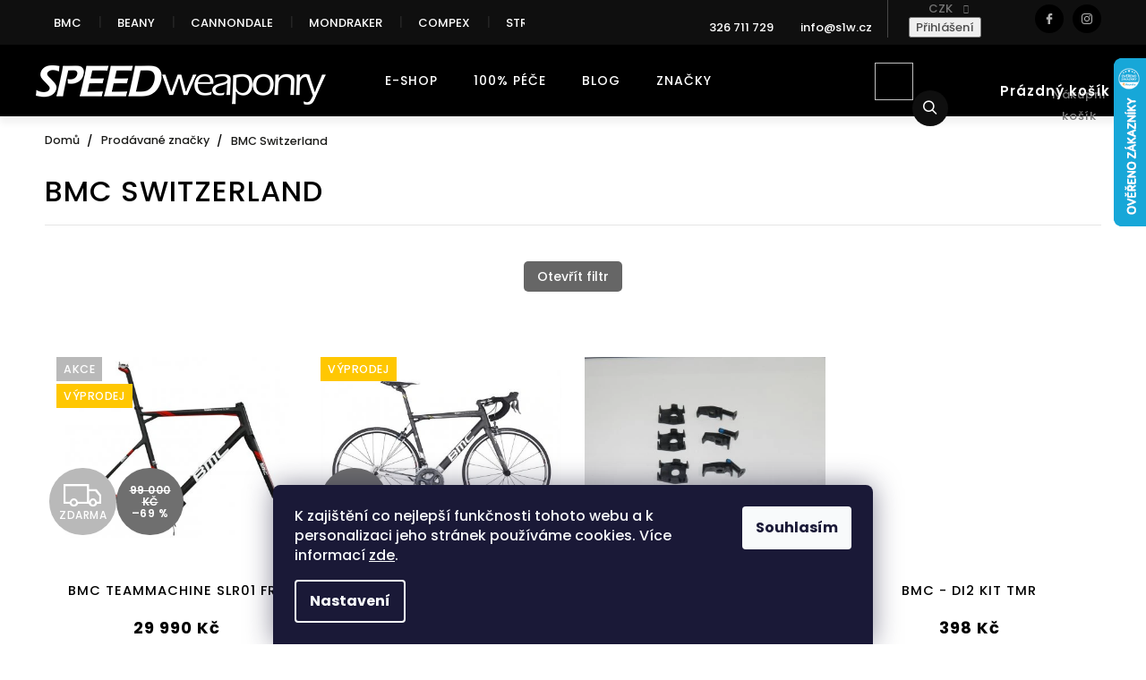

--- FILE ---
content_type: text/html; charset=utf-8
request_url: https://www.s1w.cz/znacka/bmc-switzerland/
body_size: 31026
content:
<!doctype html><html lang="cs" dir="ltr" class="header-background-light external-fonts-loaded"><head><meta charset="utf-8" /><meta name="viewport" content="width=device-width,initial-scale=1" /><title>BMC Switzerland - S1W.CZ</title><link rel="preconnect" href="https://cdn.myshoptet.com" /><link rel="dns-prefetch" href="https://cdn.myshoptet.com" /><link rel="preload" href="https://cdn.myshoptet.com/prj/dist/master/cms/libs/jquery/jquery-1.11.3.min.js" as="script" /><link href="https://cdn.myshoptet.com/prj/dist/master/cms/templates/frontend_templates/shared/css/font-face/nunito.css" rel="stylesheet"><link href="https://cdn.myshoptet.com/prj/dist/master/cms/templates/frontend_templates/shared/css/font-face/poppins.css" rel="stylesheet"><link href="https://cdn.myshoptet.com/prj/dist/master/shop/dist/font-shoptet-11.css.62c94c7785ff2cea73b2.css" rel="stylesheet"><script>
dataLayer = [];
dataLayer.push({'shoptet' : {
    "pageId": -24,
    "pageType": "article",
    "currency": "CZK",
    "currencyInfo": {
        "decimalSeparator": ",",
        "exchangeRate": 1,
        "priceDecimalPlaces": 0,
        "symbol": "K\u010d",
        "symbolLeft": 0,
        "thousandSeparator": " "
    },
    "language": "cs",
    "projectId": 327005,
    "cartInfo": {
        "id": null,
        "freeShipping": false,
        "freeShippingFrom": 2500,
        "leftToFreeGift": {
            "formattedPrice": "0 K\u010d",
            "priceLeft": 0
        },
        "freeGift": false,
        "leftToFreeShipping": {
            "priceLeft": 2500,
            "dependOnRegion": 0,
            "formattedPrice": "2 500 K\u010d"
        },
        "discountCoupon": [],
        "getNoBillingShippingPrice": {
            "withoutVat": 0,
            "vat": 0,
            "withVat": 0
        },
        "cartItems": [],
        "taxMode": "ORDINARY"
    },
    "cart": [],
    "customer": {
        "priceRatio": 1,
        "priceListId": 1,
        "groupId": null,
        "registered": false,
        "mainAccount": false
    }
}});
dataLayer.push({'cookie_consent' : {
    "marketing": "denied",
    "analytics": "denied"
}});
document.addEventListener('DOMContentLoaded', function() {
    shoptet.consent.onAccept(function(agreements) {
        if (agreements.length == 0) {
            return;
        }
        dataLayer.push({
            'cookie_consent' : {
                'marketing' : (agreements.includes(shoptet.config.cookiesConsentOptPersonalisation)
                    ? 'granted' : 'denied'),
                'analytics': (agreements.includes(shoptet.config.cookiesConsentOptAnalytics)
                    ? 'granted' : 'denied')
            },
            'event': 'cookie_consent'
        });
    });
});
</script>
<meta property="og:type" content="website"><meta property="og:site_name" content="s1w.cz"><meta property="og:url" content="https://www.s1w.cz/znacka/bmc-switzerland/"><meta property="og:title" content="BMC Switzerland - S1W.CZ"><meta name="author" content="S1W.CZ"><meta name="web_author" content="Shoptet.cz"><meta name="dcterms.rightsHolder" content="www.s1w.cz"><meta name="robots" content="index,follow"><meta property="og:image" content="https://cdn.myshoptet.com/usr/www.s1w.cz/user/logos/logo.png?t=1769035472"><meta property="og:description" content="BMC Switzerland"><meta name="description" content="BMC Switzerland"><meta name="google-site-verification" content="lcDPfer7x8dUAhr3LVaYNAkYnLnibX07DrFb0t4ITQY"><style>:root {--color-primary: #000000;--color-primary-h: 0;--color-primary-s: 0%;--color-primary-l: 0%;--color-primary-hover: #1997e5;--color-primary-hover-h: 203;--color-primary-hover-s: 80%;--color-primary-hover-l: 50%;--color-secondary: #468c98;--color-secondary-h: 189;--color-secondary-s: 37%;--color-secondary-l: 44%;--color-secondary-hover: #3b7580;--color-secondary-hover-h: 190;--color-secondary-hover-s: 37%;--color-secondary-hover-l: 37%;--color-tertiary: #ffc807;--color-tertiary-h: 47;--color-tertiary-s: 100%;--color-tertiary-l: 51%;--color-tertiary-hover: #ffbb00;--color-tertiary-hover-h: 44;--color-tertiary-hover-s: 100%;--color-tertiary-hover-l: 50%;--color-header-background: #ffffff;--template-font: "Nunito";--template-headings-font: "Poppins";--header-background-url: none;--cookies-notice-background: #1A1937;--cookies-notice-color: #F8FAFB;--cookies-notice-button-hover: #f5f5f5;--cookies-notice-link-hover: #27263f;--templates-update-management-preview-mode-content: "Náhled aktualizací šablony je aktivní pro váš prohlížeč."}</style>
    
    <link href="https://cdn.myshoptet.com/prj/dist/master/shop/dist/main-11.less.5a24dcbbdabfd189c152.css" rel="stylesheet" />
        
<link rel="next" href="/znacka/bmc-switzerland/strana-2/" />    <script>var shoptet = shoptet || {};</script>
    <script src="https://cdn.myshoptet.com/prj/dist/master/shop/dist/main-3g-header.js.05f199e7fd2450312de2.js"></script>
<!-- User include --><!-- project html code header -->
<meta name="facebook-domain-verification" content="dllmrxjigsah93w4ziw1743bux5oql" />

<link href="https://fonts.googleapis.com/css?family=Poppins:300,400,500,600,700,800&display=swap&subset=latin-ext" rel="stylesheet">
<link rel="stylesheet" href="https://cdn.myshoptet.com/usr/shoptet.tomashlad.eu/user/documents/extras/speed-weaponry/screen.css?v3"/>
<link rel="stylesheet" href="https://cdn.myshoptet.com/usr/shoptet.tomashlad.eu/user/documents/old/kleiner.css"/>
<link rel="stylesheet" href="https://cdn.myshoptet.com/usr/shoptet.tomashlad.eu/user/documents/old/s1w.css?v1"/>
<link rel="stylesheet" href="https://cdn.myshoptet.com/usr/shoptet.tomashlad.eu/user/documents/extras/weaponry-new/screen.css?v8"/>

<style>
.content .category-perex #toggle-perex .image-line.showed, .content .toggle-description .image-line.showed {max-height:99999px;}
.type-detail .p-detail-info > div {display:inline-block}
.cofidis-wrap>a {background-color:#51d774 !important;border-color: #51d774 !important;}
</style>
<style type="text/css"><!--
label[for=sendNewsletter] {display:none !important}
#registration-page > #reg-form > fieldset:last-of-type {display:none}
--> 
body.type-index #carousel .carousel-control, body.type-index #homepage-banner .carousel-control {display:inline-block;width:auto;}
.welcome div {max-width: 100%;}
.homepage-box.welcome-wrapper .welcome > div {display: block;}
.homepage-box.welcome-wrapper .welcome > div .desc-box {padding-left:0;}
.awards-wrapper .award-box {position: relative;}
.awards-wrapper .award-box h2 {font-size: 1.3em;}
.awards-wrapper .award-box {padding-right: 30px;}
@media only screen and (min-width: 1200px) {
.awards-wrapper .award-box:nth-child(3):before {left: -15px;height: 100%;width: 1px;background: #ccc;position: absolute;top: 0;content: '';}
}
.award-box a {text-align:center;width:100%;}
.leva, .prava {width: 50%;display:inline-block;float:left;}
.leva h1 {font-size: 2.3em;font-weight: 700;color: #000;letter-spacing: 2px;text-transform: uppercase;margin-bottom: 10px;}
.leva h2 {text-transform: uppercase;font-size: 1.6em;margin-top: 30px;letter-spacing: 1.8px;font-weight: 500;color: #000;}
.leva p {color: black;font-size: 15px;}
.leva {padding-right: 30px;}
@media only screen and (max-width: 767px) {
.leva, .prava {width: 100%;padding-top:20px;}
}
.homepage-box.welcome-wrapper .welcome > div .desc-box h1 {text-transform: none;}

.top-navigation-bar .container>div.top-navigation-tools--language {
	display: block;
}
</style>

<style>
.se-button {
background: #000000 !important;
}
.se-webform .se-submit button, #se-webform-3.se-webform .se-submit div.se-fake {
border-bottom: 1px solid #000000 !important;
border-right: 1px solid #000000 !important;
text-shadow: 1px 1px 2px #000000 !important;
background-color: #000000 !important;
background-image: -webkit-linear-gradient(top,#000000 0%,#000000 100%) !important;
}
#se-webform-3.se-webform .se-submit button:hover, #se-webform-3.se-webform .se-submit div.se-fake:hover {
background-color: #c0dc4e !important;
background-image: none !important;
}
#se-webform-6.se-webform, #se-webform-7.se-webform {
border: 0px !important;
}
.se-header h3 {
font-size: 18px !important;
}
</style>
<style>
        .se-form {
            font-family: "Poppins",sans-serif;
        }

        .se-form .se-text {
            margin: 0 0 10px 0;
        }

        .se-form-body {
            display: flex;
        }

        .se-form-body input {
            font-family: "Poppins",sans-serif;
            font-size: 14px;
            line-height: 24px;
            border-radius: 0;

        }

        .se-form-body .se-input-email {
            border: 1px solid #dcdcdc;
            width: 350px;
            padding: 0 10px;
        }

        .se-form-body .se-input-email::placeholder {
            color: #c3c3c3;
        }

        .se-form-body .se-submit-btn {
            background-color: #0a0a0a;
            color: #ffffff;
            border: 1px solid #0a0a0a;
            padding: 5px 15px;
        }

        @media (max-width: 440px) {
            .se-form-body .se-input-email {
                width: 100%;
            }
        }
        .basic-description>h3:nth-child(1) {display: none;}
        .basic-description h2, .basic-description h3, .basic-description h4 {color:black;}
        .basic-description h2 {font-size:28px;}
        .type-post .content .news-item-detail i {color: #000;
margin-top: 35px;
font-size: 1.35em;
margin-bottom: 0;
text-transform: none;
font-weight: 400;
letter-spacing: 0;}
    </style>

<style>
.quantity {display:none !important}
</style>

<style>
    /* Odsazení nadpisů v popisu produktu */
     .type-detail .basic-description h2 {
        margin-top: 1.6em;
        margin-bottom: 0.6em;
    }
    .type-detail .basic-description h3 {
        margin-top: 1.4em;
        margin-bottom: 0.6em;
    }
</style>

<style>
    /* Jednotná velikost písma pro seznamy v popisu produktu */
    .type-detail .basic-description ul li {
        font-size: 1.05em;
        line-height: 1.7;
        font-weight: 400;
    }
</style>

<style>
    .type-category .products-top-header {
        display: none;
        }
</style>

<style>
/* Mobil: roztáhnout homepage carousel až ke krajům */
@media (max-width: 768px) {

    body.type-index #carousel,
    body.type-index .carousel {
        width: 100vw !important;
        max-width: 100vw !important;
        margin-left: calc(-1 * (100vw - 100%) / 2) !important;
        margin-right: 0 !important;
    }

}
</style>

<!-- /User include --><link rel="shortcut icon" href="/favicon.png" type="image/x-icon" /><link rel="canonical" href="https://www.s1w.cz/znacka/bmc-switzerland/" />    <script>
        var _hwq = _hwq || [];
        _hwq.push(['setKey', '7E97B524AAC8DEB54CCD1CDBA13CE07F']);
        _hwq.push(['setTopPos', '0']);
        _hwq.push(['showWidget', '22']);
        (function() {
            var ho = document.createElement('script');
            ho.src = 'https://cz.im9.cz/direct/i/gjs.php?n=wdgt&sak=7E97B524AAC8DEB54CCD1CDBA13CE07F';
            var s = document.getElementsByTagName('script')[0]; s.parentNode.insertBefore(ho, s);
        })();
    </script>
    <!-- Global site tag (gtag.js) - Google Analytics -->
    <script async src="https://www.googletagmanager.com/gtag/js?id=G-LDD3VPW1MJ"></script>
    <script>
        
        window.dataLayer = window.dataLayer || [];
        function gtag(){dataLayer.push(arguments);}
        

                    console.debug('default consent data');

            gtag('consent', 'default', {"ad_storage":"denied","analytics_storage":"denied","ad_user_data":"denied","ad_personalization":"denied","wait_for_update":500});
            dataLayer.push({
                'event': 'default_consent'
            });
        
        gtag('js', new Date());

        
                gtag('config', 'G-LDD3VPW1MJ', {"groups":"GA4","send_page_view":false,"content_group":"article","currency":"CZK","page_language":"cs"});
        
                gtag('config', 'AW-388348375');
        
        
        
        
        
                    gtag('event', 'page_view', {"send_to":"GA4","page_language":"cs","content_group":"article","currency":"CZK"});
        
        
        
        
        
        
        
        
        
        
        
        
        
        document.addEventListener('DOMContentLoaded', function() {
            if (typeof shoptet.tracking !== 'undefined') {
                for (var id in shoptet.tracking.bannersList) {
                    gtag('event', 'view_promotion', {
                        "send_to": "UA",
                        "promotions": [
                            {
                                "id": shoptet.tracking.bannersList[id].id,
                                "name": shoptet.tracking.bannersList[id].name,
                                "position": shoptet.tracking.bannersList[id].position
                            }
                        ]
                    });
                }
            }

            shoptet.consent.onAccept(function(agreements) {
                if (agreements.length !== 0) {
                    console.debug('gtag consent accept');
                    var gtagConsentPayload =  {
                        'ad_storage': agreements.includes(shoptet.config.cookiesConsentOptPersonalisation)
                            ? 'granted' : 'denied',
                        'analytics_storage': agreements.includes(shoptet.config.cookiesConsentOptAnalytics)
                            ? 'granted' : 'denied',
                                                                                                'ad_user_data': agreements.includes(shoptet.config.cookiesConsentOptPersonalisation)
                            ? 'granted' : 'denied',
                        'ad_personalization': agreements.includes(shoptet.config.cookiesConsentOptPersonalisation)
                            ? 'granted' : 'denied',
                        };
                    console.debug('update consent data', gtagConsentPayload);
                    gtag('consent', 'update', gtagConsentPayload);
                    dataLayer.push(
                        { 'event': 'update_consent' }
                    );
                }
            });
        });
    </script>
</head><body class="desktop id--24 in-znacka template-11 type-manufacturer-detail one-column-body columns-3 ums_forms_redesign--off ums_a11y_category_page--on ums_discussion_rating_forms--off ums_flags_display_unification--on ums_a11y_login--on mobile-header-version-0"><noscript>
    <style>
        #header {
            padding-top: 0;
            position: relative !important;
            top: 0;
        }
        .header-navigation {
            position: relative !important;
        }
        .overall-wrapper {
            margin: 0 !important;
        }
        body:not(.ready) {
            visibility: visible !important;
        }
    </style>
    <div class="no-javascript">
        <div class="no-javascript__title">Musíte změnit nastavení vašeho prohlížeče</div>
        <div class="no-javascript__text">Podívejte se na: <a href="https://www.google.com/support/bin/answer.py?answer=23852">Jak povolit JavaScript ve vašem prohlížeči</a>.</div>
        <div class="no-javascript__text">Pokud používáte software na blokování reklam, může být nutné povolit JavaScript z této stránky.</div>
        <div class="no-javascript__text">Děkujeme.</div>
    </div>
</noscript>

        <div id="fb-root"></div>
        <script>
            window.fbAsyncInit = function() {
                FB.init({
//                    appId            : 'your-app-id',
                    autoLogAppEvents : true,
                    xfbml            : true,
                    version          : 'v19.0'
                });
            };
        </script>
        <script async defer crossorigin="anonymous" src="https://connect.facebook.net/cs_CZ/sdk.js"></script>    <div class="siteCookies siteCookies--bottom siteCookies--dark js-siteCookies" role="dialog" data-testid="cookiesPopup" data-nosnippet>
        <div class="siteCookies__form">
            <div class="siteCookies__content">
                <div class="siteCookies__text">
                    K zajištění co nejlepší funkčnosti tohoto webu a k personalizaci jeho stránek používáme cookies. Více informací <a href="https://327005.myshoptet.com/podminky-ochrany-osobnich-udaju/" target="\">zde</a>.
                </div>
                <p class="siteCookies__links">
                    <button class="siteCookies__link js-cookies-settings" aria-label="Nastavení cookies" data-testid="cookiesSettings">Nastavení</button>
                </p>
            </div>
            <div class="siteCookies__buttonWrap">
                                <button class="siteCookies__button js-cookiesConsentSubmit" value="all" aria-label="Přijmout cookies" data-testid="buttonCookiesAccept">Souhlasím</button>
            </div>
        </div>
        <script>
            document.addEventListener("DOMContentLoaded", () => {
                const siteCookies = document.querySelector('.js-siteCookies');
                document.addEventListener("scroll", shoptet.common.throttle(() => {
                    const st = document.documentElement.scrollTop;
                    if (st > 1) {
                        siteCookies.classList.add('siteCookies--scrolled');
                    } else {
                        siteCookies.classList.remove('siteCookies--scrolled');
                    }
                }, 100));
            });
        </script>
    </div>
<a href="#content" class="skip-link sr-only">Přejít na obsah</a><div class="overall-wrapper"><div class="user-action"><div class="container">
    <div class="user-action-in">
                    <div id="login" class="user-action-login popup-widget login-widget" role="dialog" aria-labelledby="loginHeading">
        <div class="popup-widget-inner">
                            <h2 id="loginHeading">Přihlášení k vašemu účtu</h2><div id="customerLogin"><form action="/action/Customer/Login/" method="post" id="formLoginIncluded" class="csrf-enabled formLogin" data-testid="formLogin"><input type="hidden" name="referer" value="" /><div class="form-group"><div class="input-wrapper email js-validated-element-wrapper no-label"><input type="email" name="email" class="form-control" autofocus placeholder="E-mailová adresa (např. jan@novak.cz)" data-testid="inputEmail" autocomplete="email" required /></div></div><div class="form-group"><div class="input-wrapper password js-validated-element-wrapper no-label"><input type="password" name="password" class="form-control" placeholder="Heslo" data-testid="inputPassword" autocomplete="current-password" required /><span class="no-display">Nemůžete vyplnit toto pole</span><input type="text" name="surname" value="" class="no-display" /></div></div><div class="form-group"><div class="login-wrapper"><button type="submit" class="btn btn-secondary btn-text btn-login" data-testid="buttonSubmit">Přihlásit se</button><div class="password-helper"><a href="/registrace/" data-testid="signup" rel="nofollow">Nová registrace</a><a href="/klient/zapomenute-heslo/" rel="nofollow">Zapomenuté heslo</a></div></div></div></form>
</div>                    </div>
    </div>

                            <div id="cart-widget" class="user-action-cart popup-widget cart-widget loader-wrapper" data-testid="popupCartWidget" role="dialog" aria-hidden="true">
    <div class="popup-widget-inner cart-widget-inner place-cart-here">
        <div class="loader-overlay">
            <div class="loader"></div>
        </div>
    </div>

    <div class="cart-widget-button">
        <a href="/kosik/" class="btn btn-conversion" id="continue-order-button" rel="nofollow" data-testid="buttonNextStep">Pokračovat do košíku</a>
    </div>
</div>
            </div>
</div>
</div><div class="top-navigation-bar" data-testid="topNavigationBar">

    <div class="container">

        <div class="top-navigation-contacts">
            <strong>Zákaznická podpora:</strong><a href="tel:326711729" class="project-phone" aria-label="Zavolat na 326711729" data-testid="contactboxPhone"><span>326 711 729</span></a><a href="mailto:info@s1w.cz" class="project-email" data-testid="contactboxEmail"><span>info@s1w.cz</span></a>        </div>

                            <div class="top-navigation-menu">
                <div class="top-navigation-menu-trigger"></div>
                <ul class="top-navigation-bar-menu">
                                            <li class="top-navigation-menu-item-external-38">
                            <a href="/kategorie/jizdni-kola:bmc-switzerland/">BMC</a>
                        </li>
                                            <li class="top-navigation-menu-item-external-80">
                            <a href="https://www.s1w.cz/kategorie/detska-kola/">Beany</a>
                        </li>
                                            <li class="top-navigation-menu-item-external-47">
                            <a href="/znacka/cannondale-2/">Cannondale</a>
                        </li>
                                            <li class="top-navigation-menu-item-external-50">
                            <a href="https://www.s1w.cz/znacka/mondraker/">Mondraker</a>
                        </li>
                                            <li class="top-navigation-menu-item-external-41">
                            <a href="/kategorie/elektro-stimulatory-svalu-compex/">Compex</a>
                        </li>
                                            <li class="top-navigation-menu-item-external-44">
                            <a href="/kategorie/stryd/">STRYD</a>
                        </li>
                                            <li class="top-navigation-menu-item-external-53">
                            <a href="/kategorie/stages/">Stages</a>
                        </li>
                                    </ul>
                <ul class="top-navigation-bar-menu-helper"></ul>
            </div>
        
        <div class="top-navigation-tools top-navigation-tools--language">
            <div class="responsive-tools">
                <a href="#" class="toggle-window" data-target="search" aria-label="Hledat" data-testid="linkSearchIcon"></a>
                                                            <a href="#" class="toggle-window" data-target="login"></a>
                                                    <a href="#" class="toggle-window" data-target="navigation" aria-label="Menu" data-testid="hamburgerMenu"></a>
            </div>
                <div class="dropdown">
        <span>Ceny v:</span>
        <button id="topNavigationDropdown" type="button" data-toggle="dropdown" aria-haspopup="true" aria-expanded="false">
            CZK
            <span class="caret"></span>
        </button>
        <ul class="dropdown-menu" aria-labelledby="topNavigationDropdown"><li><a href="/action/Currency/changeCurrency/?currencyCode=CZK" rel="nofollow">CZK</a></li><li><a href="/action/Currency/changeCurrency/?currencyCode=EUR" rel="nofollow">EUR</a></li></ul>
    </div>
            <button class="top-nav-button top-nav-button-login toggle-window" type="button" data-target="login" aria-haspopup="dialog" aria-controls="login" aria-expanded="false" data-testid="signin"><span>Přihlášení</span></button>        </div>

    </div>

</div>
<header id="header"><div class="container navigation-wrapper">
    <div class="header-top">
        <div class="site-name-wrapper">
            <div class="site-name"><a href="/" data-testid="linkWebsiteLogo"><img src="https://cdn.myshoptet.com/usr/www.s1w.cz/user/logos/logo.png" alt="S1W.CZ" fetchpriority="low" /></a></div>        </div>
        <div class="search" itemscope itemtype="https://schema.org/WebSite">
            <meta itemprop="headline" content="Prodávané značky"/><meta itemprop="url" content="https://www.s1w.cz"/><meta itemprop="text" content="BMC Switzerland"/>            <form action="/action/ProductSearch/prepareString/" method="post"
    id="formSearchForm" class="search-form compact-form js-search-main"
    itemprop="potentialAction" itemscope itemtype="https://schema.org/SearchAction" data-testid="searchForm">
    <fieldset>
        <meta itemprop="target"
            content="https://www.s1w.cz/vyhledavani/?string={string}"/>
        <input type="hidden" name="language" value="cs"/>
        
            
<input
    type="search"
    name="string"
        class="query-input form-control search-input js-search-input"
    placeholder="Napište, co hledáte"
    autocomplete="off"
    required
    itemprop="query-input"
    aria-label="Vyhledávání"
    data-testid="searchInput"
>
            <button type="submit" class="btn btn-default" data-testid="searchBtn">Hledat</button>
        
    </fieldset>
</form>
        </div>
        <div class="navigation-buttons">
                
    <a href="/kosik/" class="btn btn-icon toggle-window cart-count" data-target="cart" data-hover="true" data-redirect="true" data-testid="headerCart" rel="nofollow" aria-haspopup="dialog" aria-expanded="false" aria-controls="cart-widget">
        
                <span class="sr-only">Nákupní košík</span>
        
            <span class="cart-price visible-lg-inline-block" data-testid="headerCartPrice">
                                    Prázdný košík                            </span>
        
    
            </a>
        </div>
    </div>
    <nav id="navigation" aria-label="Hlavní menu" data-collapsible="true"><div class="navigation-in menu"><ul class="menu-level-1" role="menubar" data-testid="headerMenuItems"><li class="menu-item-1406 ext" role="none"><a href="/kategorie/e-shop/" data-testid="headerMenuItem" role="menuitem" aria-haspopup="true" aria-expanded="false"><b>E-shop</b><span class="submenu-arrow"></span></a><ul class="menu-level-2" aria-label="E-shop" tabindex="-1" role="menu"><li class="menu-item-1346 has-third-level" role="none"><a href="/kategorie/jizdni-kola/" class="menu-image" data-testid="headerMenuItem" tabindex="-1" aria-hidden="true"><img src="data:image/svg+xml,%3Csvg%20width%3D%22140%22%20height%3D%22100%22%20xmlns%3D%22http%3A%2F%2Fwww.w3.org%2F2000%2Fsvg%22%3E%3C%2Fsvg%3E" alt="" aria-hidden="true" width="140" height="100"  data-src="https://cdn.myshoptet.com/usr/www.s1w.cz/user/categories/thumb/2249-1_bmc-teamelite-te02-deore-slx.jpg" fetchpriority="low" /></a><div><a href="/kategorie/jizdni-kola/" data-testid="headerMenuItem" role="menuitem"><span>Jízdní kola</span></a>
                                                    <ul class="menu-level-3" role="menu">
                                                                    <li class="menu-item-1106" role="none">
                                        <a href="/kategorie/horska/" data-testid="headerMenuItem" role="menuitem">
                                            Horská</a>,                                    </li>
                                                                    <li class="menu-item-1142" role="none">
                                        <a href="/kategorie/silnicni-3/" data-testid="headerMenuItem" role="menuitem">
                                            Silniční</a>,                                    </li>
                                                                    <li class="menu-item-1391" role="none">
                                        <a href="/kategorie/gravel/" data-testid="headerMenuItem" role="menuitem">
                                            Gravel</a>,                                    </li>
                                                                    <li class="menu-item-1139" role="none">
                                        <a href="/kategorie/casovka/" data-testid="headerMenuItem" role="menuitem">
                                            Časovka a Triatlon</a>,                                    </li>
                                                                    <li class="menu-item-1274" role="none">
                                        <a href="/kategorie/mestska/" data-testid="headerMenuItem" role="menuitem">
                                            Městská</a>,                                    </li>
                                                                    <li class="menu-item-1382" role="none">
                                        <a href="/kategorie/obleceni-4/" data-testid="headerMenuItem" role="menuitem">
                                            Oblečení</a>,                                    </li>
                                                                    <li class="menu-item-1385" role="none">
                                        <a href="/kategorie/prislusenstvi-6/" data-testid="headerMenuItem" role="menuitem">
                                            Náhradní díly</a>                                    </li>
                                                            </ul>
                        </div></li><li class="menu-item-1690 has-third-level" role="none"><a href="/kategorie/detska-kola-beany/" class="menu-image" data-testid="headerMenuItem" tabindex="-1" aria-hidden="true"><img src="data:image/svg+xml,%3Csvg%20width%3D%22140%22%20height%3D%22100%22%20xmlns%3D%22http%3A%2F%2Fwww.w3.org%2F2000%2Fsvg%22%3E%3C%2Fsvg%3E" alt="" aria-hidden="true" width="140" height="100"  data-src="https://cdn.myshoptet.com/usr/www.s1w.cz/user/categories/thumb/beany_zero_16_green.jpg" fetchpriority="low" /></a><div><a href="/kategorie/detska-kola-beany/" data-testid="headerMenuItem" role="menuitem"><span>Dětská kola Beany</span></a>
                                                    <ul class="menu-level-3" role="menu">
                                                                    <li class="menu-item-1693" role="none">
                                        <a href="/kategorie/kola-16/" data-testid="headerMenuItem" role="menuitem">
                                            KOLA 16&quot;</a>,                                    </li>
                                                                    <li class="menu-item-1696" role="none">
                                        <a href="/kategorie/kola-20/" data-testid="headerMenuItem" role="menuitem">
                                            KOLA 20&quot;</a>,                                    </li>
                                                                    <li class="menu-item-1699" role="none">
                                        <a href="/kategorie/kola-24/" data-testid="headerMenuItem" role="menuitem">
                                            KOLA 24&quot;</a>,                                    </li>
                                                                    <li class="menu-item-1703" role="none">
                                        <a href="/kategorie/gravel-2/" data-testid="headerMenuItem" role="menuitem">
                                            GRAVEL</a>                                    </li>
                                                            </ul>
                        </div></li><li class="menu-item-1367 has-third-level" role="none"><a href="/kategorie/elektrokola/" class="menu-image" data-testid="headerMenuItem" tabindex="-1" aria-hidden="true"><img src="data:image/svg+xml,%3Csvg%20width%3D%22140%22%20height%3D%22100%22%20xmlns%3D%22http%3A%2F%2Fwww.w3.org%2F2000%2Fsvg%22%3E%3C%2Fsvg%3E" alt="" aria-hidden="true" width="140" height="100"  data-src="https://cdn.myshoptet.com/usr/www.s1w.cz/user/categories/thumb/8819_habit-neo-5.jpg" fetchpriority="low" /></a><div><a href="/kategorie/elektrokola/" data-testid="headerMenuItem" role="menuitem"><span>Elektrokola</span></a>
                                                    <ul class="menu-level-3" role="menu">
                                                                    <li class="menu-item-1370" role="none">
                                        <a href="/kategorie/horska-2/" data-testid="headerMenuItem" role="menuitem">
                                            Horská</a>,                                    </li>
                                                                    <li class="menu-item-1373" role="none">
                                        <a href="/kategorie/silnicni-2/" data-testid="headerMenuItem" role="menuitem">
                                            Silniční</a>                                    </li>
                                                            </ul>
                        </div></li><li class="menu-item-734 has-third-level" role="none"><a href="/kategorie/trenazery/" class="menu-image" data-testid="headerMenuItem" tabindex="-1" aria-hidden="true"><img src="data:image/svg+xml,%3Csvg%20width%3D%22140%22%20height%3D%22100%22%20xmlns%3D%22http%3A%2F%2Fwww.w3.org%2F2000%2Fsvg%22%3E%3C%2Fsvg%3E" alt="" aria-hidden="true" width="140" height="100"  data-src="https://cdn.myshoptet.com/usr/www.s1w.cz/user/categories/thumb/143-1.jpg" fetchpriority="low" /></a><div><a href="/kategorie/trenazery/" data-testid="headerMenuItem" role="menuitem"><span>Trenažéry</span></a>
                                                    <ul class="menu-level-3" role="menu">
                                                                    <li class="menu-item-1025" role="none">
                                        <a href="/kategorie/stacionarni-kola/" data-testid="headerMenuItem" role="menuitem">
                                            Stacionární kola</a>,                                    </li>
                                                                    <li class="menu-item-1037" role="none">
                                        <a href="/kategorie/trenazery-smart/" data-testid="headerMenuItem" role="menuitem">
                                            Trenažéry SMART</a>,                                    </li>
                                                                    <li class="menu-item-1034" role="none">
                                        <a href="/kategorie/trenazery-classic/" data-testid="headerMenuItem" role="menuitem">
                                            Trenažéry CLASSIC</a>,                                    </li>
                                                                    <li class="menu-item-1031" role="none">
                                        <a href="/kategorie/valce/" data-testid="headerMenuItem" role="menuitem">
                                            Válce</a>,                                    </li>
                                                                    <li class="menu-item-1322" role="none">
                                        <a href="/kategorie/tacx-magnum/" data-testid="headerMenuItem" role="menuitem">
                                            Tacx Magnum</a>,                                    </li>
                                                                    <li class="menu-item-1052" role="none">
                                        <a href="/kategorie/prislusenstvi-2/" data-testid="headerMenuItem" role="menuitem">
                                            Příslušenství</a>                                    </li>
                                                            </ul>
                        </div></li><li class="menu-item-1040 has-third-level" role="none"><a href="/kategorie/cyklo-wattmetry/" class="menu-image" data-testid="headerMenuItem" tabindex="-1" aria-hidden="true"><img src="data:image/svg+xml,%3Csvg%20width%3D%22140%22%20height%3D%22100%22%20xmlns%3D%22http%3A%2F%2Fwww.w3.org%2F2000%2Fsvg%22%3E%3C%2Fsvg%3E" alt="" aria-hidden="true" width="140" height="100"  data-src="https://cdn.myshoptet.com/usr/www.s1w.cz/user/categories/thumb/2738-1_stages-shimano-lr-dura-ace-9100.jpg" fetchpriority="low" /></a><div><a href="/kategorie/cyklo-wattmetry/" data-testid="headerMenuItem" role="menuitem"><span>Cyklistické wattmetry</span></a>
                                                    <ul class="menu-level-3" role="menu">
                                                                    <li class="menu-item-1400" role="none">
                                        <a href="/kategorie/favero/" data-testid="headerMenuItem" role="menuitem">
                                            FAVERO</a>,                                    </li>
                                                                    <li class="menu-item-1616" role="none">
                                        <a href="/kategorie/garmin-2/" data-testid="headerMenuItem" role="menuitem">
                                            Garmin</a>,                                    </li>
                                                                    <li class="menu-item-1145" role="none">
                                        <a href="/kategorie/quarq/" data-testid="headerMenuItem" role="menuitem">
                                            Quarq</a>,                                    </li>
                                                                    <li class="menu-item-1043" role="none">
                                        <a href="/kategorie/powertap/" data-testid="headerMenuItem" role="menuitem">
                                            PowerTap</a>,                                    </li>
                                                                    <li class="menu-item-1634" role="none">
                                        <a href="/kategorie/wahoo-2/" data-testid="headerMenuItem" role="menuitem">
                                            Wahoo</a>,                                    </li>
                                                                    <li class="menu-item-1229" role="none">
                                        <a href="/kategorie/servis/" data-testid="headerMenuItem" role="menuitem">
                                            SERVIS</a>,                                    </li>
                                                                    <li class="menu-item-1235" role="none">
                                        <a href="/kategorie/testovaci-program-2/" data-testid="headerMenuItem" role="menuitem">
                                            pronájem</a>                                    </li>
                                                            </ul>
                        </div></li><li class="menu-item-1256" role="none"><a href="/kategorie/stryd/" class="menu-image" data-testid="headerMenuItem" tabindex="-1" aria-hidden="true"><img src="data:image/svg+xml,%3Csvg%20width%3D%22140%22%20height%3D%22100%22%20xmlns%3D%22http%3A%2F%2Fwww.w3.org%2F2000%2Fsvg%22%3E%3C%2Fsvg%3E" alt="" aria-hidden="true" width="140" height="100"  data-src="https://cdn.myshoptet.com/usr/www.s1w.cz/user/categories/thumb/2019_stryd_black_clip_on.jpg" fetchpriority="low" /></a><div><a href="/kategorie/stryd/" data-testid="headerMenuItem" role="menuitem"><span>Běžecké wattmetry</span></a>
                        </div></li><li class="menu-item-1502 has-third-level" role="none"><a href="/kategorie/cyklo-pocitace/" class="menu-image" data-testid="headerMenuItem" tabindex="-1" aria-hidden="true"><img src="data:image/svg+xml,%3Csvg%20width%3D%22140%22%20height%3D%22100%22%20xmlns%3D%22http%3A%2F%2Fwww.w3.org%2F2000%2Fsvg%22%3E%3C%2Fsvg%3E" alt="" aria-hidden="true" width="140" height="100"  data-src="https://cdn.myshoptet.com/usr/www.s1w.cz/user/categories/thumb/garmin-edge-520-plus.jpg" fetchpriority="low" /></a><div><a href="/kategorie/cyklo-pocitace/" data-testid="headerMenuItem" role="menuitem"><span>Cyklistické počítače GPS</span></a>
                                                    <ul class="menu-level-3" role="menu">
                                                                    <li class="menu-item-1505" role="none">
                                        <a href="/kategorie/cyklisticke-gps/" data-testid="headerMenuItem" role="menuitem">
                                            Cyklistické GPS</a>,                                    </li>
                                                                    <li class="menu-item-1571" role="none">
                                        <a href="/kategorie/prislusenstvi/" data-testid="headerMenuItem" role="menuitem">
                                            Přislušenství</a>                                    </li>
                                                            </ul>
                        </div></li><li class="menu-item-1562 has-third-level" role="none"><a href="/kategorie/sporttestery/" class="menu-image" data-testid="headerMenuItem" tabindex="-1" aria-hidden="true"><img src="data:image/svg+xml,%3Csvg%20width%3D%22140%22%20height%3D%22100%22%20xmlns%3D%22http%3A%2F%2Fwww.w3.org%2F2000%2Fsvg%22%3E%3C%2Fsvg%3E" alt="" aria-hidden="true" width="140" height="100"  data-src="https://cdn.myshoptet.com/usr/www.s1w.cz/user/categories/thumb/coros_pace_2_(white__with_silicone_band)_lr.jpg" fetchpriority="low" /></a><div><a href="/kategorie/sporttestery/" data-testid="headerMenuItem" role="menuitem"><span>Sporttestery</span></a>
                                                    <ul class="menu-level-3" role="menu">
                                                                    <li class="menu-item-1712" role="none">
                                        <a href="/kategorie/snimace-a-sensory/" data-testid="headerMenuItem" role="menuitem">
                                            snímače a sensory</a>                                    </li>
                                                            </ul>
                        </div></li><li class="menu-item-1700 has-third-level" role="none"><a href="/kategorie/laktatomery/" class="menu-image" data-testid="headerMenuItem" tabindex="-1" aria-hidden="true"><img src="data:image/svg+xml,%3Csvg%20width%3D%22140%22%20height%3D%22100%22%20xmlns%3D%22http%3A%2F%2Fwww.w3.org%2F2000%2Fsvg%22%3E%3C%2Fsvg%3E" alt="" aria-hidden="true" width="140" height="100"  data-src="https://cdn.myshoptet.com/usr/www.s1w.cz/user/categories/thumb/lakt__tom__r_a_glukometr_eaglenos.png" fetchpriority="low" /></a><div><a href="/kategorie/laktatomery/" data-testid="headerMenuItem" role="menuitem"><span>Laktátoměry</span></a>
                                                    <ul class="menu-level-3" role="menu">
                                                                    <li class="menu-item-1709" role="none">
                                        <a href="/kategorie/eaglenos-science/" data-testid="headerMenuItem" role="menuitem">
                                            Eaglenos Science</a>,                                    </li>
                                                                    <li class="menu-item-1706" role="none">
                                        <a href="/kategorie/spotrebni-material/" data-testid="headerMenuItem" role="menuitem">
                                            spotřební materiál</a>                                    </li>
                                                            </ul>
                        </div></li><li class="menu-item-1010 has-third-level" role="none"><a href="/kategorie/elektro-stimulatory-svalu-compex/" class="menu-image" data-testid="headerMenuItem" tabindex="-1" aria-hidden="true"><img src="data:image/svg+xml,%3Csvg%20width%3D%22140%22%20height%3D%22100%22%20xmlns%3D%22http%3A%2F%2Fwww.w3.org%2F2000%2Fsvg%22%3E%3C%2Fsvg%3E" alt="" aria-hidden="true" width="140" height="100"  data-src="https://cdn.myshoptet.com/usr/www.s1w.cz/user/categories/thumb/2792-1_compex-sp-8-0-wod-edition.jpg" fetchpriority="low" /></a><div><a href="/kategorie/elektro-stimulatory-svalu-compex/" data-testid="headerMenuItem" role="menuitem"><span>Svalové stimulátory</span></a>
                                                    <ul class="menu-level-3" role="menu">
                                                                    <li class="menu-item-1568" role="none">
                                        <a href="/kategorie/perf-gun-2/" data-testid="headerMenuItem" role="menuitem">
                                            PERFgun</a>,                                    </li>
                                                                    <li class="menu-item-1403" role="none">
                                        <a href="/kategorie/compex-fixx/" data-testid="headerMenuItem" role="menuitem">
                                            Fixx</a>,                                    </li>
                                                                    <li class="menu-item-1022" role="none">
                                        <a href="/kategorie/compex-sport/" data-testid="headerMenuItem" role="menuitem">
                                            Sport</a>,                                    </li>
                                                                    <li class="menu-item-1016" role="none">
                                        <a href="/kategorie/compex-fitness/" data-testid="headerMenuItem" role="menuitem">
                                            Fitness</a>,                                    </li>
                                                                    <li class="menu-item-1640" role="none">
                                        <a href="/kategorie/corebelt/" data-testid="headerMenuItem" role="menuitem">
                                            CoreBelt</a>,                                    </li>
                                                                    <li class="menu-item-1013" role="none">
                                        <a href="/kategorie/compex-prislusenstvi/" data-testid="headerMenuItem" role="menuitem">
                                            Příslušenství</a>,                                    </li>
                                                                    <li class="menu-item-1487" role="none">
                                        <a href="/kategorie/compex-pronajem/" data-testid="headerMenuItem" role="menuitem">
                                            Pronájem</a>                                    </li>
                                                            </ul>
                        </div></li><li class="menu-item-1493 has-third-level" role="none"><a href="/kategorie/reboots-masazni-navleky/" class="menu-image" data-testid="headerMenuItem" tabindex="-1" aria-hidden="true"><img src="data:image/svg+xml,%3Csvg%20width%3D%22140%22%20height%3D%22100%22%20xmlns%3D%22http%3A%2F%2Fwww.w3.org%2F2000%2Fsvg%22%3E%3C%2Fsvg%3E" alt="" aria-hidden="true" width="140" height="100"  data-src="https://cdn.myshoptet.com/usr/www.s1w.cz/user/categories/thumb/reboots.png" fetchpriority="low" /></a><div><a href="/kategorie/reboots-masazni-navleky/" data-testid="headerMenuItem" role="menuitem"><span>Masážní návleky</span></a>
                                                    <ul class="menu-level-3" role="menu">
                                                                    <li class="menu-item-1334" role="none">
                                        <a href="/kategorie/reboots/" data-testid="headerMenuItem" role="menuitem">
                                            Reboots</a>,                                    </li>
                                                                    <li class="menu-item-1607" role="none">
                                        <a href="/kategorie/compex-ayre-2/" data-testid="headerMenuItem" role="menuitem">
                                            COMPEX AYRE</a>                                    </li>
                                                            </ul>
                        </div></li><li class="menu-item-782 has-third-level" role="none"><a href="/kategorie/dechove-stimulatory-powerbreathe/" class="menu-image" data-testid="headerMenuItem" tabindex="-1" aria-hidden="true"><img src="data:image/svg+xml,%3Csvg%20width%3D%22140%22%20height%3D%22100%22%20xmlns%3D%22http%3A%2F%2Fwww.w3.org%2F2000%2Fsvg%22%3E%3C%2Fsvg%3E" alt="" aria-hidden="true" width="140" height="100"  data-src="https://cdn.myshoptet.com/usr/www.s1w.cz/user/categories/thumb/powerbreathe_plus.jpg" fetchpriority="low" /></a><div><a href="/kategorie/dechove-stimulatory-powerbreathe/" data-testid="headerMenuItem" role="menuitem"><span>Dechové stimulátory</span></a>
                                                    <ul class="menu-level-3" role="menu">
                                                                    <li class="menu-item-1082" role="none">
                                        <a href="/kategorie/mechanicke/" data-testid="headerMenuItem" role="menuitem">
                                            Mechanické</a>,                                    </li>
                                                                    <li class="menu-item-1091" role="none">
                                        <a href="/kategorie/elektronicke/" data-testid="headerMenuItem" role="menuitem">
                                            Elektronické</a>,                                    </li>
                                                                    <li class="menu-item-1097" role="none">
                                        <a href="/kategorie/prislusenstvi-a-pomucky/" data-testid="headerMenuItem" role="menuitem">
                                            Příslušenství a pomůcky</a>                                    </li>
                                                            </ul>
                        </div></li><li class="menu-item-1718" role="none"><a href="/kategorie/vodikova-terapie-h2/" class="menu-image" data-testid="headerMenuItem" tabindex="-1" aria-hidden="true"><img src="data:image/svg+xml,%3Csvg%20width%3D%22140%22%20height%3D%22100%22%20xmlns%3D%22http%3A%2F%2Fwww.w3.org%2F2000%2Fsvg%22%3E%3C%2Fsvg%3E" alt="" aria-hidden="true" width="140" height="100"  data-src="https://cdn.myshoptet.com/usr/www.s1w.cz/user/categories/thumb/h2_lahev.png" fetchpriority="low" /></a><div><a href="/kategorie/vodikova-terapie-h2/" data-testid="headerMenuItem" role="menuitem"><span>Vodíková terapie (H₂)</span></a>
                        </div></li><li class="menu-item-1265 has-third-level" role="none"><a href="/kategorie/ortezy/" class="menu-image" data-testid="headerMenuItem" tabindex="-1" aria-hidden="true"><img src="data:image/svg+xml,%3Csvg%20width%3D%22140%22%20height%3D%22100%22%20xmlns%3D%22http%3A%2F%2Fwww.w3.org%2F2000%2Fsvg%22%3E%3C%2Fsvg%3E" alt="" aria-hidden="true" width="140" height="100"  data-src="https://cdn.myshoptet.com/usr/www.s1w.cz/user/categories/thumb/compex_tape.jpg" fetchpriority="low" /></a><div><a href="/kategorie/ortezy/" data-testid="headerMenuItem" role="menuitem"><span>Ortézy a tejpy</span></a>
                                                    <ul class="menu-level-3" role="menu">
                                                                    <li class="menu-item-1268" role="none">
                                        <a href="/kategorie/trizone/" data-testid="headerMenuItem" role="menuitem">
                                            TRIZONE</a>,                                    </li>
                                                                    <li class="menu-item-1271" role="none">
                                        <a href="/kategorie/webtech/" data-testid="headerMenuItem" role="menuitem">
                                            WEBTECH</a>,                                    </li>
                                                                    <li class="menu-item-1313" role="none">
                                        <a href="/kategorie/power/" data-testid="headerMenuItem" role="menuitem">
                                            Power</a>,                                    </li>
                                                                    <li class="menu-item-1319" role="none">
                                        <a href="/kategorie/tape/" data-testid="headerMenuItem" role="menuitem">
                                            Tape</a>                                    </li>
                                                            </ul>
                        </div></li><li class="menu-item-1283 has-third-level" role="none"><a href="/kategorie/komponenty-a-prislusenstvi/" class="menu-image" data-testid="headerMenuItem" tabindex="-1" aria-hidden="true"><img src="data:image/svg+xml,%3Csvg%20width%3D%22140%22%20height%3D%22100%22%20xmlns%3D%22http%3A%2F%2Fwww.w3.org%2F2000%2Fsvg%22%3E%3C%2Fsvg%3E" alt="" aria-hidden="true" width="140" height="100"  data-src="https://cdn.myshoptet.com/usr/www.s1w.cz/user/categories/thumb/2729-1_aliante-gamma-kium.jpg" fetchpriority="low" /></a><div><a href="/kategorie/komponenty-a-prislusenstvi/" data-testid="headerMenuItem" role="menuitem"><span>Komponenty a příslušenství</span></a>
                                                    <ul class="menu-level-3" role="menu">
                                                                    <li class="menu-item-1662" role="none">
                                        <a href="/kategorie/joyseat-3/" data-testid="headerMenuItem" role="menuitem">
                                            Joyseat</a>,                                    </li>
                                                                    <li class="menu-item-1676" role="none">
                                        <a href="/kategorie/silca-2/" data-testid="headerMenuItem" role="menuitem">
                                            Silca</a>,                                    </li>
                                                                    <li class="menu-item-1310" role="none">
                                        <a href="/kategorie/plaste/" data-testid="headerMenuItem" role="menuitem">
                                            Pláště</a>,                                    </li>
                                                                    <li class="menu-item-1286" role="none">
                                        <a href="/kategorie/motorex/" data-testid="headerMenuItem" role="menuitem">
                                            Motorex</a>,                                    </li>
                                                                    <li class="menu-item-1289" role="none">
                                        <a href="/kategorie/blackburn/" data-testid="headerMenuItem" role="menuitem">
                                            Blackburn</a>,                                    </li>
                                                                    <li class="menu-item-1292" role="none">
                                        <a href="/kategorie/fizi-k/" data-testid="headerMenuItem" role="menuitem">
                                            Fizi:k</a>,                                    </li>
                                                                    <li class="menu-item-1058" role="none">
                                        <a href="/kategorie/zipp/" data-testid="headerMenuItem" role="menuitem">
                                            ZIPP</a>                                    </li>
                                                            </ul>
                        </div></li><li class="menu-item-1175" role="none"><a href="/kategorie/helmy/" class="menu-image" data-testid="headerMenuItem" tabindex="-1" aria-hidden="true"><img src="data:image/svg+xml,%3Csvg%20width%3D%22140%22%20height%3D%22100%22%20xmlns%3D%22http%3A%2F%2Fwww.w3.org%2F2000%2Fsvg%22%3E%3C%2Fsvg%3E" alt="" aria-hidden="true" width="140" height="100"  data-src="https://cdn.myshoptet.com/usr/www.s1w.cz/user/categories/thumb/ehx6072-02-shiny-white-shiny-white-matt-black.jpg" fetchpriority="low" /></a><div><a href="/kategorie/helmy/" data-testid="headerMenuItem" role="menuitem"><span>Helmy</span></a>
                        </div></li><li class="menu-item-1151 has-third-level" role="none"><a href="/kategorie/obleceni-doplnky/" class="menu-image" data-testid="headerMenuItem" tabindex="-1" aria-hidden="true"><img src="data:image/svg+xml,%3Csvg%20width%3D%22140%22%20height%3D%22100%22%20xmlns%3D%22http%3A%2F%2Fwww.w3.org%2F2000%2Fsvg%22%3E%3C%2Fsvg%3E" alt="" aria-hidden="true" width="140" height="100"  data-src="https://cdn.myshoptet.com/usr/www.s1w.cz/user/categories/thumb/1559-1_acquaria-pocket-jacket.jpg" fetchpriority="low" /></a><div><a href="/kategorie/obleceni-doplnky/" data-testid="headerMenuItem" role="menuitem"><span>Oblečení a doplňky</span></a>
                                                    <ul class="menu-level-3" role="menu">
                                                                    <li class="menu-item-1184" role="none">
                                        <a href="/kategorie/doplnky/" data-testid="headerMenuItem" role="menuitem">
                                            Doplňky</a>,                                    </li>
                                                                    <li class="menu-item-1154" role="none">
                                        <a href="/kategorie/bryle-2/" data-testid="headerMenuItem" role="menuitem">
                                            Brýle</a>,                                    </li>
                                                                    <li class="menu-item-1178" role="none">
                                        <a href="/kategorie/obleceni-man/" data-testid="headerMenuItem" role="menuitem">
                                            Oblečení MAN</a>,                                    </li>
                                                                    <li class="menu-item-1211" role="none">
                                        <a href="/kategorie/obleceni-woman/" data-testid="headerMenuItem" role="menuitem">
                                            Oblečení WOMAN</a>                                    </li>
                                                            </ul>
                        </div></li><li class="menu-item-1127 has-third-level" role="none"><a href="/kategorie/nosice-kol-saris/" class="menu-image" data-testid="headerMenuItem" tabindex="-1" aria-hidden="true"><img src="data:image/svg+xml,%3Csvg%20width%3D%22140%22%20height%3D%22100%22%20xmlns%3D%22http%3A%2F%2Fwww.w3.org%2F2000%2Fsvg%22%3E%3C%2Fsvg%3E" alt="" aria-hidden="true" width="140" height="100"  data-src="https://cdn.myshoptet.com/usr/www.s1w.cz/user/categories/thumb/1025-1.png" fetchpriority="low" /></a><div><a href="/kategorie/nosice-kol-saris/" data-testid="headerMenuItem" role="menuitem"><span>Nosiče kol</span></a>
                                                    <ul class="menu-level-3" role="menu">
                                                                    <li class="menu-item-1130" role="none">
                                        <a href="/kategorie/autonosice-na-5-dvere/" data-testid="headerMenuItem" role="menuitem">
                                            Autonosiče na 5 dveře</a>,                                    </li>
                                                                    <li class="menu-item-1187" role="none">
                                        <a href="/kategorie/specialni-nosice-a-doplnky/" data-testid="headerMenuItem" role="menuitem">
                                            Speciální nosiče a doplňky</a>,                                    </li>
                                                                    <li class="menu-item-1253" role="none">
                                        <a href="/kategorie/autonosice-na-kouli/" data-testid="headerMenuItem" role="menuitem">
                                            Autonosiče na kouli</a>                                    </li>
                                                            </ul>
                        </div></li><li class="menu-item-1628" role="none"><a href="/kategorie/darkove-poukazy/" class="menu-image" data-testid="headerMenuItem" tabindex="-1" aria-hidden="true"><img src="data:image/svg+xml,%3Csvg%20width%3D%22140%22%20height%3D%22100%22%20xmlns%3D%22http%3A%2F%2Fwww.w3.org%2F2000%2Fsvg%22%3E%3C%2Fsvg%3E" alt="" aria-hidden="true" width="140" height="100"  data-src="https://cdn.myshoptet.com/usr/www.s1w.cz/user/categories/thumb/voucher-draft.jpg" fetchpriority="low" /></a><div><a href="/kategorie/darkove-poukazy/" data-testid="headerMenuItem" role="menuitem"><span>Dárkové poukazy</span></a>
                        </div></li></ul></li>
<li class="menu-item-1454 ext" role="none"><a href="/kategorie/sluzby/" data-testid="headerMenuItem" role="menuitem" aria-haspopup="true" aria-expanded="false"><b>100% PÉČE</b><span class="submenu-arrow"></span></a><ul class="menu-level-2" aria-label="100% PÉČE" tabindex="-1" role="menu"><li class="menu-item-1463" role="none"><a href="/kategorie/laborator/" class="menu-image" data-testid="headerMenuItem" tabindex="-1" aria-hidden="true"><img src="data:image/svg+xml,%3Csvg%20width%3D%22140%22%20height%3D%22100%22%20xmlns%3D%22http%3A%2F%2Fwww.w3.org%2F2000%2Fsvg%22%3E%3C%2Fsvg%3E" alt="" aria-hidden="true" width="140" height="100"  data-src="https://cdn.myshoptet.com/usr/www.s1w.cz/user/categories/thumb/lab.jpg" fetchpriority="low" /></a><div><a href="/kategorie/laborator/" data-testid="headerMenuItem" role="menuitem"><span>Laboratoř</span></a>
                        </div></li><li class="menu-item-1656" role="none"><a href="/kategorie/joyseat-2/" class="menu-image" data-testid="headerMenuItem" tabindex="-1" aria-hidden="true"><img src="data:image/svg+xml,%3Csvg%20width%3D%22140%22%20height%3D%22100%22%20xmlns%3D%22http%3A%2F%2Fwww.w3.org%2F2000%2Fsvg%22%3E%3C%2Fsvg%3E" alt="" aria-hidden="true" width="140" height="100"  data-src="https://cdn.myshoptet.com/usr/www.s1w.cz/user/categories/thumb/joyseat_hero_2.jpg" fetchpriority="low" /></a><div><a href="/kategorie/joyseat-2/" data-testid="headerMenuItem" role="menuitem"><span>Joyseat</span></a>
                        </div></li><li class="menu-item-1460 has-third-level" role="none"><a href="/kategorie/pujcovna/" class="menu-image" data-testid="headerMenuItem" tabindex="-1" aria-hidden="true"><img src="data:image/svg+xml,%3Csvg%20width%3D%22140%22%20height%3D%22100%22%20xmlns%3D%22http%3A%2F%2Fwww.w3.org%2F2000%2Fsvg%22%3E%3C%2Fsvg%3E" alt="" aria-hidden="true" width="140" height="100"  data-src="https://cdn.myshoptet.com/usr/www.s1w.cz/user/categories/thumb/6326-1_zapujceni-compex-sp-4-0.png" fetchpriority="low" /></a><div><a href="/kategorie/pujcovna/" data-testid="headerMenuItem" role="menuitem"><span>Půjčovna</span></a>
                                                    <ul class="menu-level-3" role="menu">
                                                                    <li class="menu-item-1650" role="none">
                                        <a href="/kategorie/wattmetry-a-merice/" data-testid="headerMenuItem" role="menuitem">
                                            Wattmetry a měřiče</a>,                                    </li>
                                                                    <li class="menu-item-1644" role="none">
                                        <a href="/kategorie/regenerace/" data-testid="headerMenuItem" role="menuitem">
                                            Regenerace</a>,                                    </li>
                                                                    <li class="menu-item-1647" role="none">
                                        <a href="/kategorie/nosice-kol/" data-testid="headerMenuItem" role="menuitem">
                                            Nosiče kol</a>                                    </li>
                                                            </ul>
                        </div></li><li class="menu-item-1457" role="none"><a href="/kategorie/kalibrace-servis-wattmetru/" class="menu-image" data-testid="headerMenuItem" tabindex="-1" aria-hidden="true"><img src="data:image/svg+xml,%3Csvg%20width%3D%22140%22%20height%3D%22100%22%20xmlns%3D%22http%3A%2F%2Fwww.w3.org%2F2000%2Fsvg%22%3E%3C%2Fsvg%3E" alt="" aria-hidden="true" width="140" height="100"  data-src="https://cdn.myshoptet.com/usr/www.s1w.cz/user/categories/thumb/00_3018_192_175_3.jpg" fetchpriority="low" /></a><div><a href="/kategorie/kalibrace-servis-wattmetru/" data-testid="headerMenuItem" role="menuitem"><span>Servis a kalibrace wattmetrů</span></a>
                        </div></li></ul></li>
<li class="menu-item-682 ext" role="none"><a href="/blog/" data-testid="headerMenuItem" role="menuitem" aria-haspopup="true" aria-expanded="false"><b>Blog</b><span class="submenu-arrow"></span></a><ul class="menu-level-2" aria-label="Blog" tabindex="-1" role="menu"><li class="" role="none"><a href="/blog/jak-vybrat-detske-kolo--nezabijejte-lasku-k-pohybu-driv--nez-zacne/" class="menu-image" data-testid="headerMenuItem" tabindex="-1" aria-hidden="true"><img src="data:image/svg+xml,%3Csvg%20width%3D%22140%22%20height%3D%22100%22%20xmlns%3D%22http%3A%2F%2Fwww.w3.org%2F2000%2Fsvg%22%3E%3C%2Fsvg%3E" alt="" aria-hidden="true" width="140" height="100"  data-src="https://cdn.myshoptet.com/usr/www.s1w.cz/user/articles/images/beany_kids_hero_v4.jpg" fetchpriority="low" /></a><div><a href="/blog/jak-vybrat-detske-kolo--nezabijejte-lasku-k-pohybu-driv--nez-zacne/" data-testid="headerMenuItem" role="menuitem"><span>Jak vybrat dětské kolo? Nezabíjejte lásku k pohybu dřív, než začne!</span></a>
                        </div></li><li class="" role="none"><a href="/blog/prichazi-stryd-5-0-a-adaptivni-trenink/" class="menu-image" data-testid="headerMenuItem" tabindex="-1" aria-hidden="true"><img src="data:image/svg+xml,%3Csvg%20width%3D%22140%22%20height%3D%22100%22%20xmlns%3D%22http%3A%2F%2Fwww.w3.org%2F2000%2Fsvg%22%3E%3C%2Fsvg%3E" alt="" aria-hidden="true" width="140" height="100"  data-src="https://cdn.myshoptet.com/usr/www.s1w.cz/user/articles/images/stryd5.jpg" fetchpriority="low" /></a><div><a href="/blog/prichazi-stryd-5-0-a-adaptivni-trenink/" data-testid="headerMenuItem" role="menuitem"><span>Přichází STRYD 5.0 a adaptivní trénink</span></a>
                        </div></li><li class="" role="none"><a href="/blog/neverte-vsemu--co-se-pise-o-wattech-pogacara-a-uae/" class="menu-image" data-testid="headerMenuItem" tabindex="-1" aria-hidden="true"><img src="data:image/svg+xml,%3Csvg%20width%3D%22140%22%20height%3D%22100%22%20xmlns%3D%22http%3A%2F%2Fwww.w3.org%2F2000%2Fsvg%22%3E%3C%2Fsvg%3E" alt="" aria-hidden="true" width="140" height="100"  data-src="https://cdn.myshoptet.com/usr/www.s1w.cz/user/articles/images/20250917_153355_resized.jpg" fetchpriority="low" /></a><div><a href="/blog/neverte-vsemu--co-se-pise-o-wattech-pogacara-a-uae/" data-testid="headerMenuItem" role="menuitem"><span>Nevěřte všemu, co se píše o wattech Pogačara a UAE</span></a>
                        </div></li><li class="" role="none"><a href="/blog/hybridni-motor--mimozemstana/" class="menu-image" data-testid="headerMenuItem" tabindex="-1" aria-hidden="true"><img src="data:image/svg+xml,%3Csvg%20width%3D%22140%22%20height%3D%22100%22%20xmlns%3D%22http%3A%2F%2Fwww.w3.org%2F2000%2Fsvg%22%3E%3C%2Fsvg%3E" alt="" aria-hidden="true" width="140" height="100"  data-src="https://cdn.myshoptet.com/usr/www.s1w.cz/user/articles/images/IMG_0693_res.jpg" fetchpriority="low" /></a><div><a href="/blog/hybridni-motor--mimozemstana/" data-testid="headerMenuItem" role="menuitem"><span>Hybridní motor &quot;mimozemšťana&quot;</span></a>
                        </div></li><li class="" role="none"><a href="/stryd-2/stryd-dalsi-uzasne-veci-a-promo-kod/" class="menu-image" data-testid="headerMenuItem" tabindex="-1" aria-hidden="true"><img src="data:image/svg+xml,%3Csvg%20width%3D%22140%22%20height%3D%22100%22%20xmlns%3D%22http%3A%2F%2Fwww.w3.org%2F2000%2Fsvg%22%3E%3C%2Fsvg%3E" alt="" aria-hidden="true" width="140" height="100"  data-src="https://cdn.myshoptet.com/usr/www.s1w.cz/user/articles/images/stryd2.png" fetchpriority="low" /></a><div><a href="/stryd-2/stryd-dalsi-uzasne-veci-a-promo-kod/" data-testid="headerMenuItem" role="menuitem"><span>STRYD - další úžasné věci a PROMO kód</span></a>
                        </div></li><li class="" role="none"><a href="/blog/curysske-okruhy-pogi-a-nebo-nekdo-jiny-/" class="menu-image" data-testid="headerMenuItem" tabindex="-1" aria-hidden="true"><img src="data:image/svg+xml,%3Csvg%20width%3D%22140%22%20height%3D%22100%22%20xmlns%3D%22http%3A%2F%2Fwww.w3.org%2F2000%2Fsvg%22%3E%3C%2Fsvg%3E" alt="" aria-hidden="true" width="140" height="100"  data-src="https://cdn.myshoptet.com/usr/www.s1w.cz/user/articles/images/behrens.jpg" fetchpriority="low" /></a><div><a href="/blog/curysske-okruhy-pogi-a-nebo-nekdo-jiny-/" data-testid="headerMenuItem" role="menuitem"><span>Curyšské okruhy - Pogi, Remco a nebo někdo jiný?</span></a>
                        </div></li><li class="" role="none"><a href="/blog/pogi-nebo-nekdo-jiny/" class="menu-image" data-testid="headerMenuItem" tabindex="-1" aria-hidden="true"><img src="data:image/svg+xml,%3Csvg%20width%3D%22140%22%20height%3D%22100%22%20xmlns%3D%22http%3A%2F%2Fwww.w3.org%2F2000%2Fsvg%22%3E%3C%2Fsvg%3E" alt="" aria-hidden="true" width="140" height="100"  data-src="https://cdn.myshoptet.com/usr/www.s1w.cz/user/articles/images/pogi_giro.png" fetchpriority="low" /></a><div><a href="/blog/pogi-nebo-nekdo-jiny/" data-testid="headerMenuItem" role="menuitem"><span>Pogi nebo někdo jiný? Datová analýza výkonnosti.</span></a>
                        </div></li><li class="" role="none"><a href="/blog/skotske-kriterium-o-duhovy-trikot/" class="menu-image" data-testid="headerMenuItem" tabindex="-1" aria-hidden="true"><img src="data:image/svg+xml,%3Csvg%20width%3D%22140%22%20height%3D%22100%22%20xmlns%3D%22http%3A%2F%2Fwww.w3.org%2F2000%2Fsvg%22%3E%3C%2Fsvg%3E" alt="" aria-hidden="true" width="140" height="100"  data-src="https://cdn.myshoptet.com/usr/www.s1w.cz/user/articles/images/mvdp_0.jpg" fetchpriority="low" /></a><div><a href="/blog/skotske-kriterium-o-duhovy-trikot/" data-testid="headerMenuItem" role="menuitem"><span>Skotské kritérium o duhový trikot</span></a>
                        </div></li><li class="" role="none"><a href="/blog/i-m-gone--i-m-dead/" class="menu-image" data-testid="headerMenuItem" tabindex="-1" aria-hidden="true"><img src="data:image/svg+xml,%3Csvg%20width%3D%22140%22%20height%3D%22100%22%20xmlns%3D%22http%3A%2F%2Fwww.w3.org%2F2000%2Fsvg%22%3E%3C%2Fsvg%3E" alt="" aria-hidden="true" width="140" height="100"  data-src="https://cdn.myshoptet.com/usr/www.s1w.cz/user/articles/images/pogi_stage16c.jpg" fetchpriority="low" /></a><div><a href="/blog/i-m-gone--i-m-dead/" data-testid="headerMenuItem" role="menuitem"><span>I&#039;m Gone, I&#039;m Dead</span></a>
                        </div></li><li class="" role="none"><a href="/blog/k-blummenfelt-jak-se-neuvarit-na-havaji/" class="menu-image" data-testid="headerMenuItem" tabindex="-1" aria-hidden="true"><img src="data:image/svg+xml,%3Csvg%20width%3D%22140%22%20height%3D%22100%22%20xmlns%3D%22http%3A%2F%2Fwww.w3.org%2F2000%2Fsvg%22%3E%3C%2Fsvg%3E" alt="" aria-hidden="true" width="140" height="100"  data-src="https://cdn.myshoptet.com/usr/www.s1w.cz/user/articles/images/blummenfelt_havaj2022.jpg" fetchpriority="low" /></a><div><a href="/blog/k-blummenfelt-jak-se-neuvarit-na-havaji/" data-testid="headerMenuItem" role="menuitem"><span>K.Blummenfelt - jak se na Havaji neuvařit</span></a>
                        </div></li><li class="" role="none"><a href="/blog/roglicova-mistrovska-forma/" class="menu-image" data-testid="headerMenuItem" tabindex="-1" aria-hidden="true"><img src="data:image/svg+xml,%3Csvg%20width%3D%22140%22%20height%3D%22100%22%20xmlns%3D%22http%3A%2F%2Fwww.w3.org%2F2000%2Fsvg%22%3E%3C%2Fsvg%3E" alt="" aria-hidden="true" width="140" height="100"  data-src="https://cdn.myshoptet.com/usr/www.s1w.cz/user/articles/images/roglic_lusari0.jpg" fetchpriority="low" /></a><div><a href="/blog/roglicova-mistrovska-forma/" data-testid="headerMenuItem" role="menuitem"><span>Brutální odolnost šampiónů</span></a>
                        </div></li><li class="" role="none"><a href="/blog/jak-vyhrat-milano-san-remo/" class="menu-image" data-testid="headerMenuItem" tabindex="-1" aria-hidden="true"><img src="data:image/svg+xml,%3Csvg%20width%3D%22140%22%20height%3D%22100%22%20xmlns%3D%22http%3A%2F%2Fwww.w3.org%2F2000%2Fsvg%22%3E%3C%2Fsvg%3E" alt="" aria-hidden="true" width="140" height="100"  data-src="https://cdn.myshoptet.com/usr/www.s1w.cz/user/articles/images/msr23-14.jpg" fetchpriority="low" /></a><div><a href="/blog/jak-vyhrat-milano-san-remo/" data-testid="headerMenuItem" role="menuitem"><span>Jak (ne)vyhrát Milano-Sanremo</span></a>
                        </div></li><li class="" role="none"><a href="/blog/neskutecny-pidcock-nalozil-pogacarovi-4minuty/" class="menu-image" data-testid="headerMenuItem" tabindex="-1" aria-hidden="true"><img src="data:image/svg+xml,%3Csvg%20width%3D%22140%22%20height%3D%22100%22%20xmlns%3D%22http%3A%2F%2Fwww.w3.org%2F2000%2Fsvg%22%3E%3C%2Fsvg%3E" alt="" aria-hidden="true" width="140" height="100"  data-src="https://cdn.myshoptet.com/usr/www.s1w.cz/user/articles/images/pidcock-sm.jpg" fetchpriority="low" /></a><div><a href="/blog/neskutecny-pidcock-nalozil-pogacarovi-4minuty/" data-testid="headerMenuItem" role="menuitem"><span>Jak neskutečný Pidcock naložil Pogačarovi 4minuty</span></a>
                        </div></li><li class="" role="none"><a href="/blog/Souboj-titanu/" class="menu-image" data-testid="headerMenuItem" tabindex="-1" aria-hidden="true"><img src="data:image/svg+xml,%3Csvg%20width%3D%22140%22%20height%3D%22100%22%20xmlns%3D%22http%3A%2F%2Fwww.w3.org%2F2000%2Fsvg%22%3E%3C%2Fsvg%3E" alt="" aria-hidden="true" width="140" height="100"  data-src="https://cdn.myshoptet.com/usr/www.s1w.cz/user/articles/images/wch2022.jpg" fetchpriority="low" /></a><div><a href="/blog/Souboj-titanu/" data-testid="headerMenuItem" role="menuitem"><span>Souboj titánů okem trenéra II.třídy</span></a>
                        </div></li><li class="" role="none"><a href="/blog/sezona-2022---co-vam-mozna-uniklo/" class="menu-image" data-testid="headerMenuItem" tabindex="-1" aria-hidden="true"><img src="data:image/svg+xml,%3Csvg%20width%3D%22140%22%20height%3D%22100%22%20xmlns%3D%22http%3A%2F%2Fwww.w3.org%2F2000%2Fsvg%22%3E%3C%2Fsvg%3E" alt="" aria-hidden="true" width="140" height="100"  data-src="https://cdn.myshoptet.com/usr/www.s1w.cz/user/articles/images/tp_tour12.jpg" fetchpriority="low" /></a><div><a href="/blog/sezona-2022---co-vam-mozna-uniklo/" data-testid="headerMenuItem" role="menuitem"><span>Sezóna 2022 – co vám možná uniklo</span></a>
                        </div></li><li class="" role="none"><a href="/blog/ta-nejvhodnejsi-chvile-zacit-behat--s-watty-je-prave-nyni/" class="menu-image" data-testid="headerMenuItem" tabindex="-1" aria-hidden="true"><img src="data:image/svg+xml,%3Csvg%20width%3D%22140%22%20height%3D%22100%22%20xmlns%3D%22http%3A%2F%2Fwww.w3.org%2F2000%2Fsvg%22%3E%3C%2Fsvg%3E" alt="" aria-hidden="true" width="140" height="100"  data-src="https://cdn.myshoptet.com/usr/www.s1w.cz/user/articles/images/winter-trail2.jpg" fetchpriority="low" /></a><div><a href="/blog/ta-nejvhodnejsi-chvile-zacit-behat--s-watty-je-prave-nyni/" data-testid="headerMenuItem" role="menuitem"><span>Ta nejvhodnější chvíle začít běhat  s watty je PRÁVĚ NYNÍ</span></a>
                        </div></li><li class="" role="none"><a href="/blog/stryd-next-gen-prichazi/" class="menu-image" data-testid="headerMenuItem" tabindex="-1" aria-hidden="true"><img src="data:image/svg+xml,%3Csvg%20width%3D%22140%22%20height%3D%22100%22%20xmlns%3D%22http%3A%2F%2Fwww.w3.org%2F2000%2Fsvg%22%3E%3C%2Fsvg%3E" alt="" aria-hidden="true" width="140" height="100"  data-src="https://cdn.myshoptet.com/usr/www.s1w.cz/user/articles/images/stryd-next-gen-2023-3.jpg" fetchpriority="low" /></a><div><a href="/blog/stryd-next-gen-prichazi/" data-testid="headerMenuItem" role="menuitem"><span>STRYD NEXT gen přichází</span></a>
                        </div></li><li class="" role="none"><a href="/blog/watty---nova-bezecka-metrika-se-definitivne-prosazuje/" class="menu-image" data-testid="headerMenuItem" tabindex="-1" aria-hidden="true"><img src="data:image/svg+xml,%3Csvg%20width%3D%22140%22%20height%3D%22100%22%20xmlns%3D%22http%3A%2F%2Fwww.w3.org%2F2000%2Fsvg%22%3E%3C%2Fsvg%3E" alt="" aria-hidden="true" width="140" height="100"  data-src="https://cdn.myshoptet.com/usr/www.s1w.cz/user/articles/images/stryd3.jpg" fetchpriority="low" /></a><div><a href="/blog/watty---nova-bezecka-metrika-se-definitivne-prosazuje/" data-testid="headerMenuItem" role="menuitem"><span>WATTY – nová běžecká metrika se definitivně prosazuje</span></a>
                        </div></li><li class="" role="none"><a href="/blog/honza-hirt-svetova-extratrida/" class="menu-image" data-testid="headerMenuItem" tabindex="-1" aria-hidden="true"><img src="data:image/svg+xml,%3Csvg%20width%3D%22140%22%20height%3D%22100%22%20xmlns%3D%22http%3A%2F%2Fwww.w3.org%2F2000%2Fsvg%22%3E%3C%2Fsvg%3E" alt="" aria-hidden="true" width="140" height="100"  data-src="https://cdn.myshoptet.com/usr/www.s1w.cz/user/articles/images/hirt16.jpg" fetchpriority="low" /></a><div><a href="/blog/honza-hirt-svetova-extratrida/" data-testid="headerMenuItem" role="menuitem"><span>Honza Hirt - světová extratřída</span></a>
                        </div></li><li class="" role="none"><a href="/blog/kdyz-nemas-nohy/" class="menu-image" data-testid="headerMenuItem" tabindex="-1" aria-hidden="true"><img src="data:image/svg+xml,%3Csvg%20width%3D%22140%22%20height%3D%22100%22%20xmlns%3D%22http%3A%2F%2Fwww.w3.org%2F2000%2Fsvg%22%3E%3C%2Fsvg%3E" alt="" aria-hidden="true" width="140" height="100"  data-src="https://cdn.myshoptet.com/usr/www.s1w.cz/user/articles/images/roubaix202c.jpg" fetchpriority="low" /></a><div><a href="/blog/kdyz-nemas-nohy/" data-testid="headerMenuItem" role="menuitem"><span>Když nemáš nohy</span></a>
                        </div></li><li class="" role="none"><a href="/blog/proc-van-der-poel-neuspel-na-amstel-gold-race/" class="menu-image" data-testid="headerMenuItem" tabindex="-1" aria-hidden="true"><img src="data:image/svg+xml,%3Csvg%20width%3D%22140%22%20height%3D%22100%22%20xmlns%3D%22http%3A%2F%2Fwww.w3.org%2F2000%2Fsvg%22%3E%3C%2Fsvg%3E" alt="" aria-hidden="true" width="140" height="100"  data-src="https://cdn.myshoptet.com/usr/www.s1w.cz/user/articles/images/mvdp-agr.jpg" fetchpriority="low" /></a><div><a href="/blog/proc-van-der-poel-neuspel-na-amstel-gold-race/" data-testid="headerMenuItem" role="menuitem"><span>Proč Van der Poel neuspěl na Amstel Gold Race?</span></a>
                        </div></li><li class="" role="none"><a href="/blog/smrtici-pokr-v-cili-ronde-aneb-kral-klasik-je-zpet/" class="menu-image" data-testid="headerMenuItem" tabindex="-1" aria-hidden="true"><img src="data:image/svg+xml,%3Csvg%20width%3D%22140%22%20height%3D%22100%22%20xmlns%3D%22http%3A%2F%2Fwww.w3.org%2F2000%2Fsvg%22%3E%3C%2Fsvg%3E" alt="" aria-hidden="true" width="140" height="100"  data-src="https://cdn.myshoptet.com/usr/www.s1w.cz/user/articles/images/mvdp.jpg" fetchpriority="low" /></a><div><a href="/blog/smrtici-pokr-v-cili-ronde-aneb-kral-klasik-je-zpet/" data-testid="headerMenuItem" role="menuitem"><span>Smrtící pokr v cíli Ronde aneb: &quot;Král klasik je zpět!&quot;</span></a>
                        </div></li><li class="" role="none"><a href="/blog/pripad--mohoricova-sedlovka-aneb-vsechno-bylo-trosku-jinak/" class="menu-image" data-testid="headerMenuItem" tabindex="-1" aria-hidden="true"><img src="data:image/svg+xml,%3Csvg%20width%3D%22140%22%20height%3D%22100%22%20xmlns%3D%22http%3A%2F%2Fwww.w3.org%2F2000%2Fsvg%22%3E%3C%2Fsvg%3E" alt="" aria-hidden="true" width="140" height="100"  data-src="https://cdn.myshoptet.com/usr/www.s1w.cz/user/articles/images/msr2022-1.jpg" fetchpriority="low" /></a><div><a href="/blog/pripad--mohoricova-sedlovka-aneb-vsechno-bylo-trosku-jinak/" data-testid="headerMenuItem" role="menuitem"><span>Případ &quot;Mohoričova sedlovka&quot;, aneb všechno bylo trošku jinak</span></a>
                        </div></li><li class="" role="none"><a href="/blog/strade-bianche--je-pogacar-opravdu-tak-vyjimecny/" class="menu-image" data-testid="headerMenuItem" tabindex="-1" aria-hidden="true"><img src="data:image/svg+xml,%3Csvg%20width%3D%22140%22%20height%3D%22100%22%20xmlns%3D%22http%3A%2F%2Fwww.w3.org%2F2000%2Fsvg%22%3E%3C%2Fsvg%3E" alt="" aria-hidden="true" width="140" height="100"  data-src="https://cdn.myshoptet.com/usr/www.s1w.cz/user/articles/images/sb2022.jpg" fetchpriority="low" /></a><div><a href="/blog/strade-bianche--je-pogacar-opravdu-tak-vyjimecny/" data-testid="headerMenuItem" role="menuitem"><span>Strade Bianche: je Pogačar opravdu tak vyjímečný?</span></a>
                        </div></li><li class="" role="none"><a href="/blog/paradni-konec-sezony-a-cisla-co-tu-jeste-nebyla/" class="menu-image" data-testid="headerMenuItem" tabindex="-1" aria-hidden="true"><img src="data:image/svg+xml,%3Csvg%20width%3D%22140%22%20height%3D%22100%22%20xmlns%3D%22http%3A%2F%2Fwww.w3.org%2F2000%2Fsvg%22%3E%3C%2Fsvg%3E" alt="" aria-hidden="true" width="140" height="100"  data-src="https://cdn.myshoptet.com/usr/www.s1w.cz/user/articles/images/pr2021.jpg" fetchpriority="low" /></a><div><a href="/blog/paradni-konec-sezony-a-cisla-co-tu-jeste-nebyla/" data-testid="headerMenuItem" role="menuitem"><span>Parádní konec sezóny a čísla co tu ještě nebyla</span></a>
                        </div></li><li class="" role="none"><a href="/blog/centimetr-pro-rychlost/" class="menu-image" data-testid="headerMenuItem" tabindex="-1" aria-hidden="true"><img src="data:image/svg+xml,%3Csvg%20width%3D%22140%22%20height%3D%22100%22%20xmlns%3D%22http%3A%2F%2Fwww.w3.org%2F2000%2Fsvg%22%3E%3C%2Fsvg%3E" alt="" aria-hidden="true" width="140" height="100"  data-src="https://cdn.myshoptet.com/usr/www.s1w.cz/user/articles/images/bikefit1.png" fetchpriority="low" /></a><div><a href="/blog/centimetr-pro-rychlost/" data-testid="headerMenuItem" role="menuitem"><span>Centimetr pro rychlost</span></a>
                        </div></li><li class="" role="none"><a href="/blog/roglic-vs--bernal--rozhodujici-ataky-na-spanelske-vuelte/" class="menu-image" data-testid="headerMenuItem" tabindex="-1" aria-hidden="true"><img src="data:image/svg+xml,%3Csvg%20width%3D%22140%22%20height%3D%22100%22%20xmlns%3D%22http%3A%2F%2Fwww.w3.org%2F2000%2Fsvg%22%3E%3C%2Fsvg%3E" alt="" aria-hidden="true" width="140" height="100"  data-src="https://cdn.myshoptet.com/usr/www.s1w.cz/user/articles/images/eb_pr.png" fetchpriority="low" /></a><div><a href="/blog/roglic-vs--bernal--rozhodujici-ataky-na-spanelske-vuelte/" data-testid="headerMenuItem" role="menuitem"><span>Roglič vs. Bernal, rozhodující ataky na španělské Vueltě</span></a>
                        </div></li><li class="" role="none"><a href="/blog/jak-uvest-telo-do-nesnazi--jeste-predtim-nez-nastanou/" class="menu-image" data-testid="headerMenuItem" tabindex="-1" aria-hidden="true"><img src="data:image/svg+xml,%3Csvg%20width%3D%22140%22%20height%3D%22100%22%20xmlns%3D%22http%3A%2F%2Fwww.w3.org%2F2000%2Fsvg%22%3E%3C%2Fsvg%3E" alt="" aria-hidden="true" width="140" height="100"  data-src="https://cdn.myshoptet.com/usr/www.s1w.cz/user/articles/images/kuki-oh-tt.jpg" fetchpriority="low" /></a><div><a href="/blog/jak-uvest-telo-do-nesnazi--jeste-predtim-nez-nastanou/" data-testid="headerMenuItem" role="menuitem"><span>Jak uvést tělo do nesnází, ještě předtím než nastanou</span></a>
                        </div></li><li class="" role="none"><a href="/blog/oh-jako-pokracovani-tour-de-france/" class="menu-image" data-testid="headerMenuItem" tabindex="-1" aria-hidden="true"><img src="data:image/svg+xml,%3Csvg%20width%3D%22140%22%20height%3D%22100%22%20xmlns%3D%22http%3A%2F%2Fwww.w3.org%2F2000%2Fsvg%22%3E%3C%2Fsvg%3E" alt="" aria-hidden="true" width="140" height="100"  data-src="https://cdn.myshoptet.com/usr/www.s1w.cz/user/articles/images/richi_oh.jpg" fetchpriority="low" /></a><div><a href="/blog/oh-jako-pokracovani-tour-de-france/" data-testid="headerMenuItem" role="menuitem"><span>OH jako pokračování Tour de France?</span></a>
                        </div></li><li class="" role="none"><a href="/blog/kravava-tour/" class="menu-image" data-testid="headerMenuItem" tabindex="-1" aria-hidden="true"><img src="data:image/svg+xml,%3Csvg%20width%3D%22140%22%20height%3D%22100%22%20xmlns%3D%22http%3A%2F%2Fwww.w3.org%2F2000%2Fsvg%22%3E%3C%2Fsvg%3E" alt="" aria-hidden="true" width="140" height="100"  data-src="https://cdn.myshoptet.com/usr/www.s1w.cz/user/articles/images/roglic-1-1340x893.jpg" fetchpriority="low" /></a><div><a href="/blog/kravava-tour/" data-testid="headerMenuItem" role="menuitem"><span>KRVAVÁ TOUR</span></a>
                        </div></li><li class="" role="none"><a href="/blog/neprehriva-se-vam-motor/" class="menu-image" data-testid="headerMenuItem" tabindex="-1" aria-hidden="true"><img src="data:image/svg+xml,%3Csvg%20width%3D%22140%22%20height%3D%22100%22%20xmlns%3D%22http%3A%2F%2Fwww.w3.org%2F2000%2Fsvg%22%3E%3C%2Fsvg%3E" alt="" aria-hidden="true" width="140" height="100"  data-src="https://cdn.myshoptet.com/usr/www.s1w.cz/user/articles/images/deceuninck-quick-step-core.jpg" fetchpriority="low" /></a><div><a href="/blog/neprehriva-se-vam-motor/" data-testid="headerMenuItem" role="menuitem"><span>Nepřehřívá se vám motor?</span></a>
                        </div></li><li class="" role="none"><a href="/blog/monstrozni-watty-mvdp-na-short-tracku-v-novem-meste/" class="menu-image" data-testid="headerMenuItem" tabindex="-1" aria-hidden="true"><img src="data:image/svg+xml,%3Csvg%20width%3D%22140%22%20height%3D%22100%22%20xmlns%3D%22http%3A%2F%2Fwww.w3.org%2F2000%2Fsvg%22%3E%3C%2Fsvg%3E" alt="" aria-hidden="true" width="140" height="100"  data-src="https://cdn.myshoptet.com/usr/www.s1w.cz/user/articles/images/mvdp-nmnm.jpg" fetchpriority="low" /></a><div><a href="/blog/monstrozni-watty-mvdp-na-short-tracku-v-novem-meste/" data-testid="headerMenuItem" role="menuitem"><span>Analýza MVDP na SHORT TRACKu v Novém Městě</span></a>
                        </div></li><li class="" role="none"><a href="/blog/ronde-zavod-pravdy/" class="menu-image" data-testid="headerMenuItem" tabindex="-1" aria-hidden="true"><img src="data:image/svg+xml,%3Csvg%20width%3D%22140%22%20height%3D%22100%22%20xmlns%3D%22http%3A%2F%2Fwww.w3.org%2F2000%2Fsvg%22%3E%3C%2Fsvg%3E" alt="" aria-hidden="true" width="140" height="100"  data-src="https://cdn.myshoptet.com/usr/www.s1w.cz/user/articles/images/ronde.jpg" fetchpriority="low" /></a><div><a href="/blog/ronde-zavod-pravdy/" data-testid="headerMenuItem" role="menuitem"><span>Ronde - závod pravdy</span></a>
                        </div></li><li class="" role="none"><a href="/blog/jak--ne-vyhrat-flandry/" class="menu-image" data-testid="headerMenuItem" tabindex="-1" aria-hidden="true"><img src="data:image/svg+xml,%3Csvg%20width%3D%22140%22%20height%3D%22100%22%20xmlns%3D%22http%3A%2F%2Fwww.w3.org%2F2000%2Fsvg%22%3E%3C%2Fsvg%3E" alt="" aria-hidden="true" width="140" height="100"  data-src="https://cdn.myshoptet.com/usr/www.s1w.cz/user/articles/images/e3-stybyvvamvdp.jpg" fetchpriority="low" /></a><div><a href="/blog/jak--ne-vyhrat-flandry/" data-testid="headerMenuItem" role="menuitem"><span>Jak (ne)vyhrát Flandry</span></a>
                        </div></li><li class="" role="none"><a href="/blog/mohl-by-adam-toupalik-vyhrat-milano-sanremo-/" class="menu-image" data-testid="headerMenuItem" tabindex="-1" aria-hidden="true"><img src="data:image/svg+xml,%3Csvg%20width%3D%22140%22%20height%3D%22100%22%20xmlns%3D%22http%3A%2F%2Fwww.w3.org%2F2000%2Fsvg%22%3E%3C%2Fsvg%3E" alt="" aria-hidden="true" width="140" height="100"  data-src="https://cdn.myshoptet.com/usr/www.s1w.cz/user/articles/images/msr_high.jpg" fetchpriority="low" /></a><div><a href="/blog/mohl-by-adam-toupalik-vyhrat-milano-sanremo-/" data-testid="headerMenuItem" role="menuitem"><span>Mohl by Adam Ťoupalík vyhrát Milano-Sanremo?</span></a>
                        </div></li><li class="" role="none"><a href="/blog/strade-bianche--festival-mladi-bez-slitovani/" class="menu-image" data-testid="headerMenuItem" tabindex="-1" aria-hidden="true"><img src="data:image/svg+xml,%3Csvg%20width%3D%22140%22%20height%3D%22100%22%20xmlns%3D%22http%3A%2F%2Fwww.w3.org%2F2000%2Fsvg%22%3E%3C%2Fsvg%3E" alt="" aria-hidden="true" width="140" height="100"  data-src="https://cdn.myshoptet.com/usr/www.s1w.cz/user/articles/images/strade2001-0.jpg" fetchpriority="low" /></a><div><a href="/blog/strade-bianche--festival-mladi-bez-slitovani/" data-testid="headerMenuItem" role="menuitem"><span>Strade Bianche, festival mládí bez slitování.</span></a>
                        </div></li><li class="" role="none"><a href="/blog/bezecke-prokleti-jmenem-tempo/" class="menu-image" data-testid="headerMenuItem" tabindex="-1" aria-hidden="true"><img src="data:image/svg+xml,%3Csvg%20width%3D%22140%22%20height%3D%22100%22%20xmlns%3D%22http%3A%2F%2Fwww.w3.org%2F2000%2Fsvg%22%3E%3C%2Fsvg%3E" alt="" aria-hidden="true" width="140" height="100"  data-src="https://cdn.myshoptet.com/usr/www.s1w.cz/user/articles/images/ekipchogeberlin15.jpg" fetchpriority="low" /></a><div><a href="/blog/bezecke-prokleti-jmenem-tempo/" data-testid="headerMenuItem" role="menuitem"><span>Běžecké prokletí jménem tempo</span></a>
                        </div></li><li class="" role="none"><a href="/blog/trikralove-finale-okolo-flander/" class="menu-image" data-testid="headerMenuItem" tabindex="-1" aria-hidden="true"><img src="data:image/svg+xml,%3Csvg%20width%3D%22140%22%20height%3D%22100%22%20xmlns%3D%22http%3A%2F%2Fwww.w3.org%2F2000%2Fsvg%22%3E%3C%2Fsvg%3E" alt="" aria-hidden="true" width="140" height="100"  data-src="https://cdn.myshoptet.com/usr/www.s1w.cz/user/articles/images/tof2020.jpg" fetchpriority="low" /></a><div><a href="/blog/trikralove-finale-okolo-flander/" data-testid="headerMenuItem" role="menuitem"><span>Tříkrálové finále okolo Flander </span></a>
                        </div></li><li class="" role="none"><a href="/blog/paradni-lutych--mistr-sveta-ostuda-pelotonu/" class="menu-image" data-testid="headerMenuItem" tabindex="-1" aria-hidden="true"><img src="data:image/svg+xml,%3Csvg%20width%3D%22140%22%20height%3D%22100%22%20xmlns%3D%22http%3A%2F%2Fwww.w3.org%2F2000%2Fsvg%22%3E%3C%2Fsvg%3E" alt="" aria-hidden="true" width="140" height="100"  data-src="https://cdn.myshoptet.com/usr/www.s1w.cz/user/articles/images/lbl.jpeg" fetchpriority="low" /></a><div><a href="/blog/paradni-lutych--mistr-sveta-ostuda-pelotonu/" data-testid="headerMenuItem" role="menuitem"><span>Parádní Lutych. Mistr světa ostuda pelotonu.</span></a>
                        </div></li><li class="" role="none"><a href="/blog/tadej-pogacar-a-jeho-vitezne-tazeni-behem-tour-de-france-2020/" class="menu-image" data-testid="headerMenuItem" tabindex="-1" aria-hidden="true"><img src="data:image/svg+xml,%3Csvg%20width%3D%22140%22%20height%3D%22100%22%20xmlns%3D%22http%3A%2F%2Fwww.w3.org%2F2000%2Fsvg%22%3E%3C%2Fsvg%3E" alt="" aria-hidden="true" width="140" height="100"  data-src="https://cdn.myshoptet.com/usr/www.s1w.cz/user/articles/images/tdf20_2020.jpg" fetchpriority="low" /></a><div><a href="/blog/tadej-pogacar-a-jeho-vitezne-tazeni-behem-tour-de-france-2020/" data-testid="headerMenuItem" role="menuitem"><span>Tadej Pogačar a jeho vítězné tažení během Tour de France 2020</span></a>
                        </div></li><li class="" role="none"><a href="/blog/mcr-v-silnicnim-zavode-jednotlivcu/" class="menu-image" data-testid="headerMenuItem" tabindex="-1" aria-hidden="true"><img src="data:image/svg+xml,%3Csvg%20width%3D%22140%22%20height%3D%22100%22%20xmlns%3D%22http%3A%2F%2Fwww.w3.org%2F2000%2Fsvg%22%3E%3C%2Fsvg%3E" alt="" aria-hidden="true" width="140" height="100"  data-src="https://cdn.myshoptet.com/usr/www.s1w.cz/user/articles/images/mcr_2020b_(3).jpg" fetchpriority="low" /></a><div><a href="/blog/mcr-v-silnicnim-zavode-jednotlivcu/" data-testid="headerMenuItem" role="menuitem"><span>MČR v silničním závodě jednotlivců</span></a>
                        </div></li><li class="" role="none"><a href="/blog/everesting--contador-prekonan-o-23minut/" class="menu-image" data-testid="headerMenuItem" tabindex="-1" aria-hidden="true"><img src="data:image/svg+xml,%3Csvg%20width%3D%22140%22%20height%3D%22100%22%20xmlns%3D%22http%3A%2F%2Fwww.w3.org%2F2000%2Fsvg%22%3E%3C%2Fsvg%3E" alt="" aria-hidden="true" width="140" height="100"  data-src="https://cdn.myshoptet.com/usr/www.s1w.cz/user/articles/images/cont.png" fetchpriority="low" /></a><div><a href="/blog/everesting--contador-prekonan-o-23minut/" data-testid="headerMenuItem" role="menuitem"><span>EVERESTING: Contador překonán o 23minut</span></a>
                        </div></li><li class="" role="none"><a href="/blog/stryd-nebo-sporttester/" class="menu-image" data-testid="headerMenuItem" tabindex="-1" aria-hidden="true"><img src="data:image/svg+xml,%3Csvg%20width%3D%22140%22%20height%3D%22100%22%20xmlns%3D%22http%3A%2F%2Fwww.w3.org%2F2000%2Fsvg%22%3E%3C%2Fsvg%3E" alt="" aria-hidden="true" width="140" height="100"  data-src="https://cdn.myshoptet.com/usr/www.s1w.cz/user/articles/images/1.jpg" fetchpriority="low" /></a><div><a href="/blog/stryd-nebo-sporttester/" data-testid="headerMenuItem" role="menuitem"><span>STRYD nebo sporttester?</span></a>
                        </div></li></ul></li>
<li class="ext" id="nav-manufacturers" role="none"><a href="https://www.s1w.cz/znacka/" data-testid="brandsText" role="menuitem"><b>Značky</b><span class="submenu-arrow"></span></a><ul class="menu-level-2" role="menu"><li role="none"><a href="/znacka/blackburn/" data-testid="brandName" role="menuitem"><span>Blackburn</span></a></li><li class="active" role="none"><a href="/znacka/bmc-switzerland/" data-testid="brandName" role="menuitem"><span>BMC Switzerland</span></a></li><li role="none"><a href="/znacka/cannondale-2/" data-testid="brandName" role="menuitem"><span>CANNONDALE</span></a></li><li role="none"><a href="/znacka/compex/" data-testid="brandName" role="menuitem"><span>Compex</span></a></li><li role="none"><a href="/znacka/coros/" data-testid="brandName" role="menuitem"><span>COROS</span></a></li><li role="none"><a href="/znacka/cycleops/" data-testid="brandName" role="menuitem"><span>CycleOps</span></a></li><li role="none"><a href="/znacka/favero/" data-testid="brandName" role="menuitem"><span>Favero</span></a></li><li role="none"><a href="/znacka/fizi-k/" data-testid="brandName" role="menuitem"><span>Fizi:k</span></a></li><li role="none"><a href="/znacka/garmin/" data-testid="brandName" role="menuitem"><span>Garmin</span></a></li><li role="none"><a href="/znacka/mavic/" data-testid="brandName" role="menuitem"><span>MAVIC</span></a></li><li role="none"><a href="/znacka/mondraker/" data-testid="brandName" role="menuitem"><span>Mondraker</span></a></li><li role="none"><a href="/znacka/mondraker-2/" data-testid="brandName" role="menuitem"><span>MONDRAKER</span></a></li><li role="none"><a href="/znacka/motorex/" data-testid="brandName" role="menuitem"><span>Motorex</span></a></li><li role="none"><a href="/znacka/powerbreathe/" data-testid="brandName" role="menuitem"><span>PowerBreathe</span></a></li><li role="none"><a href="/znacka/powertap/" data-testid="brandName" role="menuitem"><span>PowerTap</span></a></li><li role="none"><a href="/znacka/quarq/" data-testid="brandName" role="menuitem"><span>Quarq</span></a></li><li role="none"><a href="/znacka/reboots/" data-testid="brandName" role="menuitem"><span>Reboots</span></a></li><li role="none"><a href="/znacka/saris/" data-testid="brandName" role="menuitem"><span>Saris</span></a></li><li role="none"><a href="/znacka/shimano/" data-testid="brandName" role="menuitem"><span>Shimano</span></a></li><li role="none"><a href="/znacka/stages/" data-testid="brandName" role="menuitem"><span>Stages</span></a></li><li role="none"><a href="/znacka/stryd/" data-testid="brandName" role="menuitem"><span>Stryd</span></a></li><li role="none"><a href="/znacka/vittoria/" data-testid="brandName" role="menuitem"><span>Vittoria</span></a></li><li role="none"><a href="/znacka/wahoo/" data-testid="brandName" role="menuitem"><span>Wahoo</span></a></li><li role="none"><a href="/znacka/zerorh/" data-testid="brandName" role="menuitem"><span>ZeroRH+</span></a></li><li role="none"><a href="/znacka/zipp/" data-testid="brandName" role="menuitem"><span>Zipp</span></a></li></ul>
</li></ul></div><span class="navigation-close"></span></nav><div class="menu-helper" data-testid="hamburgerMenu"><span>Více</span></div>
</div></header><!-- / header -->


                    <div class="container breadcrumbs-wrapper">
            <div class="breadcrumbs navigation-home-icon-wrapper" itemscope itemtype="https://schema.org/BreadcrumbList">
                                                                            <span id="navigation-first" data-basetitle="S1W.CZ" itemprop="itemListElement" itemscope itemtype="https://schema.org/ListItem">
                <a href="/" itemprop="item" class="navigation-home-icon"><span class="sr-only" itemprop="name">Domů</span></a>
                <span class="navigation-bullet">/</span>
                <meta itemprop="position" content="1" />
            </span>
                                <span id="navigation-1" itemprop="itemListElement" itemscope itemtype="https://schema.org/ListItem">
                <a href="/znacka/" itemprop="item" data-testid="breadcrumbsSecondLevel"><span itemprop="name">Prodávané značky</span></a>
                <span class="navigation-bullet">/</span>
                <meta itemprop="position" content="2" />
            </span>
                                            <span id="navigation-2" itemprop="itemListElement" itemscope itemtype="https://schema.org/ListItem" data-testid="breadcrumbsLastLevel">
                <meta itemprop="item" content="https://www.s1w.cz/znacka/bmc-switzerland/" />
                <meta itemprop="position" content="3" />
                <span itemprop="name" data-title="BMC Switzerland">BMC Switzerland</span>
            </span>
            </div>
        </div>
    
<div id="content-wrapper" class="container content-wrapper">
    
    <div class="content-wrapper-in">
                <main id="content" class="content wide">
                                <div class="manufacturerDetail">
        <h1 class="category-title" data-testid="titleCategory">BMC Switzerland</h1>
                
    </div>
    <div id="filters-wrapper"><div id="filters-default-position" data-filters-default-position="left"></div><div class="filters-wrapper"><div class="filters-unveil-button-wrapper" data-testid='buttonOpenFilter'><a href="#" class="btn btn-default unveil-button" data-unveil="filters" data-text="Zavřít filtr">Otevřít filtr </a></div><div id="filters" class="filters"><div class="slider-wrapper"><h4><span>Cena</span></h4><div class="slider-header"><span class="from"><span id="min">99</span> Kč</span><span class="to"><span id="max">199900</span> Kč</span></div><div class="slider-content"><div id="slider" class="param-price-filter"></div></div><span id="currencyExchangeRate" class="no-display">1</span><span id="categoryMinValue" class="no-display">99</span><span id="categoryMaxValue" class="no-display">199900</span></div><form action="/action/ProductsListing/setPriceFilter/" method="post" id="price-filter-form"><fieldset id="price-filter"><input type="hidden" value="99" name="priceMin" id="price-value-min" /><input type="hidden" value="199900" name="priceMax" id="price-value-max" /><input type="hidden" name="referer" value="/znacka/bmc-switzerland/" /></fieldset></form><div class="filter-sections"><div class="filter-section filter-section-boolean"><div class="param-filter-top"><form action="/action/ProductsListing/setStockFilter/" method="post"><fieldset><div><input type="checkbox" value="1" name="stock" id="stock" data-url="https://www.s1w.cz/znacka/bmc-switzerland/?stock=1" data-filter-id="1" data-filter-code="stock"  autocomplete="off" /><label for="stock" class="filter-label">Na skladě <span class="filter-count">51</span></label></div><input type="hidden" name="referer" value="/znacka/bmc-switzerland/" /></fieldset></form><form action="/action/ProductsListing/setDoubledotFilter/" method="post"><fieldset><div><input data-url="https://www.s1w.cz/znacka/bmc-switzerland/?dd=1" data-filter-id="1" data-filter-code="dd" type="checkbox" name="dd[]" id="dd[]1" value="1"  autocomplete="off" /><label for="dd[]1" class="filter-label ">Akce<span class="filter-count">4</span></label></div><div><input data-url="https://www.s1w.cz/znacka/bmc-switzerland/?dd=2" data-filter-id="2" data-filter-code="dd" type="checkbox" name="dd[]" id="dd[]2" value="2"  autocomplete="off" /><label for="dd[]2" class="filter-label ">Novinka<span class="filter-count">2</span></label></div><div><input data-url="https://www.s1w.cz/znacka/bmc-switzerland/?dd=3" data-filter-id="3" data-filter-code="dd" type="checkbox" name="dd[]" id="dd[]3" value="3"  autocomplete="off" /><label for="dd[]3" class="filter-label ">Tip<span class="filter-count">2</span></label></div><input type="hidden" name="referer" value="/znacka/bmc-switzerland/" /></fieldset></form></div></div></div></div></div></div>
                                            <div id="category-header" class="category-header">
    <div class="listSorting js-listSorting">
        <h2 class="sr-only" id="listSortingHeading">Řazení produktů</h2>
        <ul class="listSorting__controls" aria-labelledby="listSortingHeading">
                                            <li>
                    <button
                        type="button"
                        id="listSortingControl-priority"
                        class="listSorting__control listSorting__control--current"
                        data-sort="priority"
                        data-url="https://www.s1w.cz/znacka/bmc-switzerland/?order=priority"
                        aria-label="Doporučujeme - Aktuálně nastavené řazení" aria-disabled="true">
                        Doporučujeme
                    </button>
                </li>
                                            <li>
                    <button
                        type="button"
                        id="listSortingControl-price"
                        class="listSorting__control"
                        data-sort="price"
                        data-url="https://www.s1w.cz/znacka/bmc-switzerland/?order=price"
                        >
                        Nejlevnější
                    </button>
                </li>
                                            <li>
                    <button
                        type="button"
                        id="listSortingControl--price"
                        class="listSorting__control"
                        data-sort="-price"
                        data-url="https://www.s1w.cz/znacka/bmc-switzerland/?order=-price"
                        >
                        Nejdražší
                    </button>
                </li>
                                            <li>
                    <button
                        type="button"
                        id="listSortingControl-bestseller"
                        class="listSorting__control"
                        data-sort="bestseller"
                        data-url="https://www.s1w.cz/znacka/bmc-switzerland/?order=bestseller"
                        >
                        Nejprodávanější
                    </button>
                </li>
                                            <li>
                    <button
                        type="button"
                        id="listSortingControl-name"
                        class="listSorting__control"
                        data-sort="name"
                        data-url="https://www.s1w.cz/znacka/bmc-switzerland/?order=name"
                        >
                        Abecedně
                    </button>
                </li>
                    </ul>
    </div>

            <div class="listItemsTotal">
            <strong>59</strong> položek celkem        </div>
    </div>
                                    
            <h2 id="productsListHeading" class="sr-only" tabindex="-1">Výpis produktů</h2>

            <div id="products" class="products products-page products-block" data-testid="productCards">
                                    
        
                                                            <div class="product">
    <div class="p" data-micro="product" data-micro-product-id="893" data-micro-identifier="4f7b4790-0f8a-11ea-aebc-0cc47a6c9370" data-testid="productItem">
                    <a href="/bmc-teammachine-slr01-frs/" class="image">
                <img src="https://cdn.myshoptet.com/usr/www.s1w.cz/user/shop/detail/893-1_bmc-teammachine-slr01-frs.jpg?5de11ba2
" alt="BMC Teammachine SLR01 FRS" data-micro-image="https://cdn.myshoptet.com/usr/www.s1w.cz/user/shop/big/893-1_bmc-teammachine-slr01-frs.jpg?5de11ba2" width="423" height="318"  fetchpriority="high" />
                                    <meta id="ogImage" property="og:image" content="https://cdn.myshoptet.com/usr/www.s1w.cz/user/shop/big/893-1_bmc-teammachine-slr01-frs.jpg?5de11ba2" />
                                                                                                                                                                                    <div class="flags flags-default">                            <span class="flag flag-action">
            Akce
    </span>
    <span class="flag flag-custom1" style="background-color:#ffc702;">
            Výprodej
    </span>
                                                
                                                
                    </div>
                                                    
    

    

    <div class="flags flags-extra">
      
                
            <span class="flag flag-freeshipping"><span class="icon-van"><span class="sr-only">ZDARMA</span></span><span class="flag-text">ZDARMA</span></span>
                                                                              
            <span class="flag flag-discount">
                                                                                                            <span class="price-standard"><span>99 000 Kč</span></span>
                                                                                                                                                <span class="price-save">&ndash;69 %</span>
                                    </span>
              </div>

            </a>
        
        <div class="p-in">

            <div class="p-in-in">
                <a href="/bmc-teammachine-slr01-frs/" class="name" data-micro="url">
                    <span data-micro="name" data-testid="productCardName">
                          BMC Teammachine SLR01 FRS                    </span>
                </a>
                
            <div class="ratings-wrapper">
                                       <div class="stars-placeholder"></div>
               
                        <div class="availability">
            <span style="color:#009901">
                Skladem            </span>
                                                            </div>
            </div>
    
                            </div>

            <div class="p-bottom">
                
                <div data-micro="offer"
    data-micro-price="29990.00"
    data-micro-price-currency="CZK"
    data-micro-warranty="2 roky"
            data-micro-availability="https://schema.org/InStock"
    >
                    <div class="prices">
                                                                                
                                                        
                        
                        
                        
            <div class="price price-final" data-testid="productCardPrice">
        <strong>
                                        29 990 Kč
                    </strong>
            

        
    </div>


                        

                    </div>

                    

                                            <div class="p-tools">
                                                            <form action="/action/Cart/addCartItem/" method="post" class="pr-action csrf-enabled">
                                    <input type="hidden" name="language" value="cs" />
                                                                            <input type="hidden" name="priceId" value="896" />
                                                                        <input type="hidden" name="productId" value="893" />
                                                                            
<input type="hidden" name="amount" value="1" autocomplete="off" />
                                                                        <button type="submit" class="btn btn-cart add-to-cart-button" data-testid="buttonAddToCart" aria-label="Do košíku BMC Teammachine SLR01 FRS"><span>Do košíku</span></button>
                                </form>
                                                                                    
    
                                                    </div>
                    
                                                                                            <p class="p-desc" data-micro="description" data-testid="productCardShortDescr">
                                Nejlehčí rámová sada, maximální výkon, dokonalé pohodlí to je BMC SLR01 uzpůsobené pro elektronickou sadu.
Možnost individuální dostavby podle přání zákazníka.
                            </p>
                                                            

                </div>

            </div>

        </div>

        
    

                    <span class="p-code">
            Kód: <span data-micro="sku">803.209477</span>
        </span>
    
    </div>
</div>
                                                    <div class="product">
    <div class="p" data-micro="product" data-micro-product-id="1121" data-micro-identifier="55ae00bc-0f8a-11ea-a641-0cc47a6c9370" data-testid="productItem">
                    <a href="/bmc-teammachine-slr02-frameset/" class="image">
                <img src="https://cdn.myshoptet.com/usr/www.s1w.cz/user/shop/detail/1121_bmc-teammachine-slr02-frameset.jpg?5e37f966
" alt="BMC Teammachine SLR02 Frameset" data-micro-image="https://cdn.myshoptet.com/usr/www.s1w.cz/user/shop/big/1121_bmc-teammachine-slr02-frameset.jpg?5e37f966" width="423" height="318"  fetchpriority="low" />
                                                                                                                                                                                    <div class="flags flags-default">                            <span class="flag flag-custom1" style="background-color:#ffc702;">
            Výprodej
    </span>
                                                
                                                        
                    </div>
                                                    
    

    

    <div class="flags flags-extra">
      
                
                                                                              
            <span class="flag flag-discount">
                                                                                                            <span class="price-standard"><span>69 900 Kč</span></span>
                                                                                                                                                <span class="price-save">&ndash;57 %</span>
                                    </span>
              </div>

            </a>
        
        <div class="p-in">

            <div class="p-in-in">
                <a href="/bmc-teammachine-slr02-frameset/" class="name" data-micro="url">
                    <span data-micro="name" data-testid="productCardName">
                          BMC Teammachine SLR02 Frameset                    </span>
                </a>
                
            <div class="ratings-wrapper">
                                       <div class="stars-placeholder"></div>
               
                        <div class="availability">
            <span style="color:#009901">
                Skladem            </span>
                                                            </div>
            </div>
    
                            </div>

            <div class="p-bottom single-button">
                
                <div data-micro="offer"
    data-micro-price="29990.00"
    data-micro-price-currency="CZK"
            data-micro-availability="https://schema.org/InStock"
    >
                    <div class="prices">
                                                                                
                                                        
                        
                        
                        
            <div class="price price-final" data-testid="productCardPrice">
        <strong>
                                        29 990 Kč
                    </strong>
            

        
    </div>


                        

                    </div>

                    

                                            <div class="p-tools">
                                                                                    
    
                                                                                            <a href="/bmc-teammachine-slr02-frameset/" class="btn btn-primary" aria-hidden="true" tabindex="-1">Detail</a>
                                                    </div>
                    
                                                                                            <p class="p-desc" data-micro="description" data-testid="productCardShortDescr">
                                BMC teammachine SLR02 FRS
                            </p>
                                                            

                </div>

            </div>

        </div>

        
    

                    <span class="p-code">
            Kód: <span data-micro="sku">803.214563</span>
        </span>
    
    </div>
</div>
                                        <div class="product">
    <div class="p" data-micro="product" data-micro-product-id="1970" data-micro-identifier="73360896-0f8a-11ea-93e6-0cc47a6c9370" data-testid="productItem">
                    <a href="/bmc-mtb-drzak-bovdenu/" class="image">
                <img src="https://cdn.myshoptet.com/usr/www.s1w.cz/user/shop/detail/1970-1_bmc-mtb-drzak-bovdenu.png?5de11bd3
" alt="BMC -  MTB držák bovdenu" data-shp-lazy="true" data-micro-image="https://cdn.myshoptet.com/usr/www.s1w.cz/user/shop/big/1970-1_bmc-mtb-drzak-bovdenu.png?5de11bd3" width="423" height="318"  fetchpriority="low" />
                                                                                                                                    
    

    


            </a>
        
        <div class="p-in">

            <div class="p-in-in">
                <a href="/bmc-mtb-drzak-bovdenu/" class="name" data-micro="url">
                    <span data-micro="name" data-testid="productCardName">
                          BMC -  MTB držák bovdenu                    </span>
                </a>
                
            <div class="ratings-wrapper">
                                       <div class="stars-placeholder"></div>
               
                        <div class="availability">
            <span style="color:#009901">
                Skladem            </span>
                                                            </div>
            </div>
    
                            </div>

            <div class="p-bottom">
                
                <div data-micro="offer"
    data-micro-price="160.00"
    data-micro-price-currency="CZK"
            data-micro-availability="https://schema.org/InStock"
    >
                    <div class="prices">
                                                                                
                        
                        
                        
            <div class="price price-final" data-testid="productCardPrice">
        <strong>
                                        160 Kč
                    </strong>
            

        
    </div>


                        

                    </div>

                    

                                            <div class="p-tools">
                                                            <form action="/action/Cart/addCartItem/" method="post" class="pr-action csrf-enabled">
                                    <input type="hidden" name="language" value="cs" />
                                                                            <input type="hidden" name="priceId" value="1973" />
                                                                        <input type="hidden" name="productId" value="1970" />
                                                                            
<input type="hidden" name="amount" value="1" autocomplete="off" />
                                                                        <button type="submit" class="btn btn-cart add-to-cart-button" data-testid="buttonAddToCart" aria-label="Do košíku BMC -  MTB držák bovdenu"><span>Do košíku</span></button>
                                </form>
                                                                                    
    
                                                    </div>
                    
                                                                                            <p class="p-desc" data-micro="description" data-testid="productCardShortDescr">
                                BMC - MTB držák bovdenu pro tři
                            </p>
                                                            

                </div>

            </div>

        </div>

        
    

                    <span class="p-code">
            Kód: <span data-micro="sku">PROD1094</span>
        </span>
    
    </div>
</div>
                                        <div class="product">
    <div class="p" data-micro="product" data-micro-product-id="1967" data-micro-identifier="7327d8fc-0f8a-11ea-b52c-0cc47a6c9370" data-testid="productItem">
                    <a href="/bmc-di2-kit-tmr/" class="image">
                <img src="data:image/svg+xml,%3Csvg%20width%3D%22423%22%20height%3D%22318%22%20xmlns%3D%22http%3A%2F%2Fwww.w3.org%2F2000%2Fsvg%22%3E%3C%2Fsvg%3E" alt="BMC - Di2 kit TMR" data-micro-image="https://cdn.myshoptet.com/usr/www.s1w.cz/user/shop/big/1967-1_bmc-di2-kit-tmr.png?5de11bd3" width="423" height="318"  data-src="https://cdn.myshoptet.com/usr/www.s1w.cz/user/shop/detail/1967-1_bmc-di2-kit-tmr.png?5de11bd3
" fetchpriority="low" />
                                                                                                                                    
    

    


            </a>
        
        <div class="p-in">

            <div class="p-in-in">
                <a href="/bmc-di2-kit-tmr/" class="name" data-micro="url">
                    <span data-micro="name" data-testid="productCardName">
                          BMC - Di2 kit TMR                    </span>
                </a>
                
            <div class="ratings-wrapper">
                                       <div class="stars-placeholder"></div>
               
                        <div class="availability">
            <span style="color:#009901">
                Skladem            </span>
                                                            </div>
            </div>
    
                            </div>

            <div class="p-bottom">
                
                <div data-micro="offer"
    data-micro-price="398.00"
    data-micro-price-currency="CZK"
            data-micro-availability="https://schema.org/InStock"
    >
                    <div class="prices">
                                                                                
                        
                        
                        
            <div class="price price-final" data-testid="productCardPrice">
        <strong>
                                        398 Kč
                    </strong>
            

        
    </div>


                        

                    </div>

                    

                                            <div class="p-tools">
                                                            <form action="/action/Cart/addCartItem/" method="post" class="pr-action csrf-enabled">
                                    <input type="hidden" name="language" value="cs" />
                                                                            <input type="hidden" name="priceId" value="1970" />
                                                                        <input type="hidden" name="productId" value="1967" />
                                                                            
<input type="hidden" name="amount" value="1" autocomplete="off" />
                                                                        <button type="submit" class="btn btn-cart add-to-cart-button" data-testid="buttonAddToCart" aria-label="Do košíku BMC - Di2 kit TMR"><span>Do košíku</span></button>
                                </form>
                                                                                    
    
                                                    </div>
                    
                                                                                            <p class="p-desc" data-micro="description" data-testid="productCardShortDescr">
                                BMC - Di2 kit TMR
                            </p>
                                                            

                </div>

            </div>

        </div>

        
    

                    <span class="p-code">
            Kód: <span data-micro="sku">212488</span>
        </span>
    
    </div>
</div>
                                        <div class="product">
    <div class="p" data-micro="product" data-micro-product-id="10770" data-micro-identifier="0a151ffe-a614-11ed-a7c5-ecf4bbd76e50" data-testid="productItem">
                    <a href="/bmc-hlavove-slozeni-te01-te02/" class="image">
                <img src="data:image/svg+xml,%3Csvg%20width%3D%22423%22%20height%3D%22318%22%20xmlns%3D%22http%3A%2F%2Fwww.w3.org%2F2000%2Fsvg%22%3E%3C%2Fsvg%3E" alt="BMC - hlavové složení TE01 TE02" data-micro-image="https://cdn.myshoptet.com/usr/www.s1w.cz/user/shop/big/10770_bmc-hlavove-slozeni-te01-te02.png?63e0e8d3" width="423" height="318"  data-src="https://cdn.myshoptet.com/usr/www.s1w.cz/user/shop/detail/10770_bmc-hlavove-slozeni-te01-te02.png?63e0e8d3
" fetchpriority="low" />
                                                                                                                                    
    

    


            </a>
        
        <div class="p-in">

            <div class="p-in-in">
                <a href="/bmc-hlavove-slozeni-te01-te02/" class="name" data-micro="url">
                    <span data-micro="name" data-testid="productCardName">
                          BMC - hlavové složení TE01 TE02                    </span>
                </a>
                
            <div class="ratings-wrapper">
                                       <div class="stars-placeholder"></div>
               
                        <div class="availability">
            <span style="color:#009901">
                Skladem            </span>
                                                            </div>
            </div>
    
                            </div>

            <div class="p-bottom">
                
                <div data-micro="offer"
    data-micro-price="1000.00"
    data-micro-price-currency="CZK"
            data-micro-availability="https://schema.org/InStock"
    >
                    <div class="prices">
                                                                                
                        
                        
                        
            <div class="price price-final" data-testid="productCardPrice">
        <strong>
                                        1 000 Kč
                    </strong>
            

        
    </div>


                        

                    </div>

                    

                                            <div class="p-tools">
                                                            <form action="/action/Cart/addCartItem/" method="post" class="pr-action csrf-enabled">
                                    <input type="hidden" name="language" value="cs" />
                                                                            <input type="hidden" name="priceId" value="18036" />
                                                                        <input type="hidden" name="productId" value="10770" />
                                                                            
<input type="hidden" name="amount" value="1" autocomplete="off" />
                                                                        <button type="submit" class="btn btn-cart add-to-cart-button" data-testid="buttonAddToCart" aria-label="Do košíku BMC - hlavové složení TE01 TE02"><span>Do košíku</span></button>
                                </form>
                                                                                    
    
                                                    </div>
                    
                                                                                            <p class="p-desc" data-micro="description" data-testid="productCardShortDescr">
                                BMC - Ložiska hlavového složení TE01, TE02 - bez misek
                            </p>
                                                            

                </div>

            </div>

        </div>

        
    

                    <span class="p-code">
            Kód: <span data-micro="sku">PROD1195</span>
        </span>
    
    </div>
</div>
                                        <div class="product">
    <div class="p" data-micro="product" data-micro-product-id="1961" data-micro-identifier="730bcc02-0f8a-11ea-9478-0cc47a6c9370" data-testid="productItem">
                    <a href="/bmc-hlavove-slozeni-tm01/" class="image">
                <img src="data:image/svg+xml,%3Csvg%20width%3D%22423%22%20height%3D%22318%22%20xmlns%3D%22http%3A%2F%2Fwww.w3.org%2F2000%2Fsvg%22%3E%3C%2Fsvg%3E" alt="BMC - hlavové složení TM01" data-micro-image="https://cdn.myshoptet.com/usr/www.s1w.cz/user/shop/big/1961-1_bmc-hlavove-slozeni-tm01.png?5de11bd3" width="423" height="318"  data-src="https://cdn.myshoptet.com/usr/www.s1w.cz/user/shop/detail/1961-1_bmc-hlavove-slozeni-tm01.png?5de11bd3
" fetchpriority="low" />
                                                                                                                                    
    

    


            </a>
        
        <div class="p-in">

            <div class="p-in-in">
                <a href="/bmc-hlavove-slozeni-tm01/" class="name" data-micro="url">
                    <span data-micro="name" data-testid="productCardName">
                          BMC - hlavové složení TM01                    </span>
                </a>
                
            <div class="ratings-wrapper">
                                       <div class="stars-placeholder"></div>
               
                        <div class="availability">
            <span style="color:#009901">
                Skladem            </span>
                                                            </div>
            </div>
    
                            </div>

            <div class="p-bottom">
                
                <div data-micro="offer"
    data-micro-price="593.00"
    data-micro-price-currency="CZK"
            data-micro-availability="https://schema.org/InStock"
    >
                    <div class="prices">
                                                                                
                        
                        
                        
            <div class="price price-final" data-testid="productCardPrice">
        <strong>
                                        593 Kč
                    </strong>
            

        
    </div>


                        

                    </div>

                    

                                            <div class="p-tools">
                                                            <form action="/action/Cart/addCartItem/" method="post" class="pr-action csrf-enabled">
                                    <input type="hidden" name="language" value="cs" />
                                                                            <input type="hidden" name="priceId" value="1964" />
                                                                        <input type="hidden" name="productId" value="1961" />
                                                                            
<input type="hidden" name="amount" value="1" autocomplete="off" />
                                                                        <button type="submit" class="btn btn-cart add-to-cart-button" data-testid="buttonAddToCart" aria-label="Do košíku BMC - hlavové složení TM01"><span>Do košíku</span></button>
                                </form>
                                                                                    
    
                                                    </div>
                    
                                                                                            <p class="p-desc" data-micro="description" data-testid="productCardShortDescr">
                                BMC - hlavové složení TM01 s ložisky
                            </p>
                                                            

                </div>

            </div>

        </div>

        
    

                    <span class="p-code">
            Kód: <span data-micro="sku">PROD1093</span>
        </span>
    
    </div>
</div>
                                        <div class="product">
    <div class="p" data-micro="product" data-micro-product-id="1958" data-micro-identifier="72fbbaba-0f8a-11ea-8a19-0cc47a6c9370" data-testid="productItem">
                    <a href="/bmc-hlavove-slozeni-tm01--bez-lozisek-/" class="image">
                <img src="data:image/svg+xml,%3Csvg%20width%3D%22423%22%20height%3D%22318%22%20xmlns%3D%22http%3A%2F%2Fwww.w3.org%2F2000%2Fsvg%22%3E%3C%2Fsvg%3E" alt="BMC - hlavové složení TM01 (bez ložisek)" data-micro-image="https://cdn.myshoptet.com/usr/www.s1w.cz/user/shop/big/1958-1_bmc-hlavove-slozeni-tm01--bez-lozisek-.png?5de11bd3" width="423" height="318"  data-src="https://cdn.myshoptet.com/usr/www.s1w.cz/user/shop/detail/1958-1_bmc-hlavove-slozeni-tm01--bez-lozisek-.png?5de11bd3
" fetchpriority="low" />
                                                                                                                                    
    

    


            </a>
        
        <div class="p-in">

            <div class="p-in-in">
                <a href="/bmc-hlavove-slozeni-tm01--bez-lozisek-/" class="name" data-micro="url">
                    <span data-micro="name" data-testid="productCardName">
                          BMC - hlavové složení TM01 (bez ložisek)                    </span>
                </a>
                
            <div class="ratings-wrapper">
                                       <div class="stars-placeholder"></div>
               
                        <div class="availability">
            <span style="color:#009901">
                Skladem            </span>
                                                            </div>
            </div>
    
                            </div>

            <div class="p-bottom">
                
                <div data-micro="offer"
    data-micro-price="403.00"
    data-micro-price-currency="CZK"
            data-micro-availability="https://schema.org/InStock"
    >
                    <div class="prices">
                                                                                
                        
                        
                        
            <div class="price price-final" data-testid="productCardPrice">
        <strong>
                                        403 Kč
                    </strong>
            

        
    </div>


                        

                    </div>

                    

                                            <div class="p-tools">
                                                            <form action="/action/Cart/addCartItem/" method="post" class="pr-action csrf-enabled">
                                    <input type="hidden" name="language" value="cs" />
                                                                            <input type="hidden" name="priceId" value="1961" />
                                                                        <input type="hidden" name="productId" value="1958" />
                                                                            
<input type="hidden" name="amount" value="1" autocomplete="off" />
                                                                        <button type="submit" class="btn btn-cart add-to-cart-button" data-testid="buttonAddToCart" aria-label="Do košíku BMC - hlavové složení TM01 (bez ložisek)"><span>Do košíku</span></button>
                                </form>
                                                                                    
    
                                                    </div>
                    
                                                                                            <p class="p-desc" data-micro="description" data-testid="productCardShortDescr">
                                BMC - hlavové složení TM01 (bez ložisek)
                            </p>
                                                            

                </div>

            </div>

        </div>

        
    

                    <span class="p-code">
            Kód: <span data-micro="sku">PROD1092</span>
        </span>
    
    </div>
</div>
                                        <div class="product">
    <div class="p" data-micro="product" data-micro-product-id="1934" data-micro-identifier="7287a86e-0f8a-11ea-bff9-0cc47a6c9370" data-testid="productItem">
                    <a href="/bmc-kryt-predni-brzdy-tm01/" class="image">
                <img src="data:image/svg+xml,%3Csvg%20width%3D%22423%22%20height%3D%22318%22%20xmlns%3D%22http%3A%2F%2Fwww.w3.org%2F2000%2Fsvg%22%3E%3C%2Fsvg%3E" alt="BMC - kryt přední brzdy TM01" data-micro-image="https://cdn.myshoptet.com/usr/www.s1w.cz/user/shop/big/1934-1_bmc-kryt-predni-brzdy-tm01.png?5de11bd2" width="423" height="318"  data-src="https://cdn.myshoptet.com/usr/www.s1w.cz/user/shop/detail/1934-1_bmc-kryt-predni-brzdy-tm01.png?5de11bd2
" fetchpriority="low" />
                                                                                                                                    
    

    


            </a>
        
        <div class="p-in">

            <div class="p-in-in">
                <a href="/bmc-kryt-predni-brzdy-tm01/" class="name" data-micro="url">
                    <span data-micro="name" data-testid="productCardName">
                          BMC - kryt přední brzdy TM01                    </span>
                </a>
                
            <div class="ratings-wrapper">
                                       <div class="stars-placeholder"></div>
               
                        <div class="availability">
            <span style="color:#009901">
                Skladem            </span>
                                                            </div>
            </div>
    
                            </div>

            <div class="p-bottom">
                
                <div data-micro="offer"
    data-micro-price="149.00"
    data-micro-price-currency="CZK"
            data-micro-availability="https://schema.org/InStock"
    >
                    <div class="prices">
                                                                                
                        
                        
                        
            <div class="price price-final" data-testid="productCardPrice">
        <strong>
                                        149 Kč
                    </strong>
            

        
    </div>


                        

                    </div>

                    

                                            <div class="p-tools">
                                                            <form action="/action/Cart/addCartItem/" method="post" class="pr-action csrf-enabled">
                                    <input type="hidden" name="language" value="cs" />
                                                                            <input type="hidden" name="priceId" value="1937" />
                                                                        <input type="hidden" name="productId" value="1934" />
                                                                            
<input type="hidden" name="amount" value="1" autocomplete="off" />
                                                                        <button type="submit" class="btn btn-cart add-to-cart-button" data-testid="buttonAddToCart" aria-label="Do košíku BMC - kryt přední brzdy TM01"><span>Do košíku</span></button>
                                </form>
                                                                                    
    
                                                    </div>
                    
                                                                                            <p class="p-desc" data-micro="description" data-testid="productCardShortDescr">
                                BMC - kryt přední brzdy - break cover TM01
                            </p>
                                                            

                </div>

            </div>

        </div>

        
    

                    <span class="p-code">
            Kód: <span data-micro="sku">210525</span>
        </span>
    
    </div>
</div>
                                        <div class="product">
    <div class="p" data-micro="product" data-micro-product-id="1937" data-micro-identifier="729696bc-0f8a-11ea-a1c6-0cc47a6c9370" data-testid="productItem">
                    <a href="/bmc-kryt-predstavce-tm01/" class="image">
                <img src="data:image/svg+xml,%3Csvg%20width%3D%22423%22%20height%3D%22318%22%20xmlns%3D%22http%3A%2F%2Fwww.w3.org%2F2000%2Fsvg%22%3E%3C%2Fsvg%3E" alt="BMC - kryt představce TM01" data-micro-image="https://cdn.myshoptet.com/usr/www.s1w.cz/user/shop/big/1937-1_bmc-kryt-predstavce-tm01.png?5de11bd2" width="423" height="318"  data-src="https://cdn.myshoptet.com/usr/www.s1w.cz/user/shop/detail/1937-1_bmc-kryt-predstavce-tm01.png?5de11bd2
" fetchpriority="low" />
                                                                                                                                    
    

    


            </a>
        
        <div class="p-in">

            <div class="p-in-in">
                <a href="/bmc-kryt-predstavce-tm01/" class="name" data-micro="url">
                    <span data-micro="name" data-testid="productCardName">
                          BMC - kryt představce TM01                    </span>
                </a>
                
            <div class="ratings-wrapper">
                                       <div class="stars-placeholder"></div>
               
                        <div class="availability">
            <span style="color:#009901">
                Skladem            </span>
                                                            </div>
            </div>
    
                            </div>

            <div class="p-bottom">
                
                <div data-micro="offer"
    data-micro-price="190.00"
    data-micro-price-currency="CZK"
            data-micro-availability="https://schema.org/InStock"
    >
                    <div class="prices">
                                                                                
                        
                        
                        
            <div class="price price-final" data-testid="productCardPrice">
        <strong>
                                        190 Kč
                    </strong>
            

        
    </div>


                        

                    </div>

                    

                                            <div class="p-tools">
                                                            <form action="/action/Cart/addCartItem/" method="post" class="pr-action csrf-enabled">
                                    <input type="hidden" name="language" value="cs" />
                                                                            <input type="hidden" name="priceId" value="1940" />
                                                                        <input type="hidden" name="productId" value="1937" />
                                                                            
<input type="hidden" name="amount" value="1" autocomplete="off" />
                                                                        <button type="submit" class="btn btn-cart add-to-cart-button" data-testid="buttonAddToCart" aria-label="Do košíku BMC - kryt představce TM01"><span>Do košíku</span></button>
                                </form>
                                                                                    
    
                                                    </div>
                    
                                                                                            <p class="p-desc" data-micro="description" data-testid="productCardShortDescr">
                                BMC - kryt představce TM01 - stem cover TM01
                            </p>
                                                            

                </div>

            </div>

        </div>

        
    

                    <span class="p-code">
            Kód: <span data-micro="sku">210526</span>
        </span>
    
    </div>
</div>
                                        <div class="product">
    <div class="p" data-micro="product" data-micro-product-id="1964" data-micro-identifier="7318eac2-0f8a-11ea-a54d-0cc47a6c9370" data-testid="productItem">
                    <a href="/bmc-mechanicky-kit-tmr/" class="image">
                <img src="data:image/svg+xml,%3Csvg%20width%3D%22423%22%20height%3D%22318%22%20xmlns%3D%22http%3A%2F%2Fwww.w3.org%2F2000%2Fsvg%22%3E%3C%2Fsvg%3E" alt="BMC - mechanický kit TMR" data-micro-image="https://cdn.myshoptet.com/usr/www.s1w.cz/user/shop/big/1964-1_bmc-mechanicky-kit-tmr.png?5de11bd3" width="423" height="318"  data-src="https://cdn.myshoptet.com/usr/www.s1w.cz/user/shop/detail/1964-1_bmc-mechanicky-kit-tmr.png?5de11bd3
" fetchpriority="low" />
                                                                                                                                    
    

    


            </a>
        
        <div class="p-in">

            <div class="p-in-in">
                <a href="/bmc-mechanicky-kit-tmr/" class="name" data-micro="url">
                    <span data-micro="name" data-testid="productCardName">
                          BMC - mechanický kit TMR                    </span>
                </a>
                
            <div class="ratings-wrapper">
                                       <div class="stars-placeholder"></div>
               
                        <div class="availability">
            <span style="color:#009901">
                Skladem            </span>
                                                            </div>
            </div>
    
                            </div>

            <div class="p-bottom">
                
                <div data-micro="offer"
    data-micro-price="398.00"
    data-micro-price-currency="CZK"
            data-micro-availability="https://schema.org/InStock"
    >
                    <div class="prices">
                                                                                
                        
                        
                        
            <div class="price price-final" data-testid="productCardPrice">
        <strong>
                                        398 Kč
                    </strong>
            

        
    </div>


                        

                    </div>

                    

                                            <div class="p-tools">
                                                            <form action="/action/Cart/addCartItem/" method="post" class="pr-action csrf-enabled">
                                    <input type="hidden" name="language" value="cs" />
                                                                            <input type="hidden" name="priceId" value="1967" />
                                                                        <input type="hidden" name="productId" value="1964" />
                                                                            
<input type="hidden" name="amount" value="1" autocomplete="off" />
                                                                        <button type="submit" class="btn btn-cart add-to-cart-button" data-testid="buttonAddToCart" aria-label="Do košíku BMC - mechanický kit TMR"><span>Do košíku</span></button>
                                </form>
                                                                                    
    
                                                    </div>
                    
                                                                                            <p class="p-desc" data-micro="description" data-testid="productCardShortDescr">
                                BMC - mechanický kit TMR01, 02
                            </p>
                                                            

                </div>

            </div>

        </div>

        
    

                    <span class="p-code">
            Kód: <span data-micro="sku">212487</span>
        </span>
    
    </div>
</div>
                                        <div class="product">
    <div class="p" data-micro="product" data-micro-product-id="1973" data-micro-identifier="73445978-0f8a-11ea-8b26-0cc47a6c9370" data-testid="productItem">
                    <a href="/bmc-mtb-drzak-bovdenu-2/" class="image">
                <img src="data:image/svg+xml,%3Csvg%20width%3D%22423%22%20height%3D%22318%22%20xmlns%3D%22http%3A%2F%2Fwww.w3.org%2F2000%2Fsvg%22%3E%3C%2Fsvg%3E" alt="BMC - MTB držák bovdenu" data-micro-image="https://cdn.myshoptet.com/usr/www.s1w.cz/user/shop/big/1973-1_bmc-mtb-drzak-bovdenu.png?5de11bd3" width="423" height="318"  data-src="https://cdn.myshoptet.com/usr/www.s1w.cz/user/shop/detail/1973-1_bmc-mtb-drzak-bovdenu.png?5de11bd3
" fetchpriority="low" />
                                                                                                                                    
    

    


            </a>
        
        <div class="p-in">

            <div class="p-in-in">
                <a href="/bmc-mtb-drzak-bovdenu-2/" class="name" data-micro="url">
                    <span data-micro="name" data-testid="productCardName">
                          BMC - MTB držák bovdenu                    </span>
                </a>
                
            <div class="ratings-wrapper">
                                       <div class="stars-placeholder"></div>
               
                        <div class="availability">
            <span style="color:#009901">
                Skladem            </span>
                                                            </div>
            </div>
    
                            </div>

            <div class="p-bottom">
                
                <div data-micro="offer"
    data-micro-price="160.00"
    data-micro-price-currency="CZK"
            data-micro-availability="https://schema.org/InStock"
    >
                    <div class="prices">
                                                                                
                        
                        
                        
            <div class="price price-final" data-testid="productCardPrice">
        <strong>
                                        160 Kč
                    </strong>
            

        
    </div>


                        

                    </div>

                    

                                            <div class="p-tools">
                                                            <form action="/action/Cart/addCartItem/" method="post" class="pr-action csrf-enabled">
                                    <input type="hidden" name="language" value="cs" />
                                                                            <input type="hidden" name="priceId" value="1976" />
                                                                        <input type="hidden" name="productId" value="1973" />
                                                                            
<input type="hidden" name="amount" value="1" autocomplete="off" />
                                                                        <button type="submit" class="btn btn-cart add-to-cart-button" data-testid="buttonAddToCart" aria-label="Do košíku BMC - MTB držák bovdenu"><span>Do košíku</span></button>
                                </form>
                                                                                    
    
                                                    </div>
                    
                                                                                            <p class="p-desc" data-micro="description" data-testid="productCardShortDescr">
                                BMC - MTB držák bovdenu pro 2
                            </p>
                                                            

                </div>

            </div>

        </div>

        
    

                    <span class="p-code">
            Kód: <span data-micro="sku">PROD1095</span>
        </span>
    
    </div>
</div>
                                        <div class="product">
    <div class="p swap-images" data-micro="product" data-micro-product-id="1931" data-micro-identifier="727a05ec-0f8a-11ea-b292-0cc47a6c9370" data-testid="productItem">
                    <a href="/bmc-prodlouzeni-predstavce-tm01/" class="image">
                <img src="data:image/svg+xml,%3Csvg%20width%3D%22423%22%20height%3D%22318%22%20xmlns%3D%22http%3A%2F%2Fwww.w3.org%2F2000%2Fsvg%22%3E%3C%2Fsvg%3E" alt="BMC - prodloužení představce TM01" data-src="https://cdn.myshoptet.com/usr/www.s1w.cz/user/shop/detail/1931-1_bmc-prodlouzeni-predstavce-tm01.png?5de11bd2
" data-next="https://cdn.myshoptet.com/usr/www.s1w.cz/user/shop/detail/1931-2_bmc-prodlouzeni-predstavce-tm01.png?5de11bd2" class="swap-image" data-micro-image="https://cdn.myshoptet.com/usr/www.s1w.cz/user/shop/big/1931-1_bmc-prodlouzeni-predstavce-tm01.png?5de11bd2" width="423" height="318"  data-src="https://cdn.myshoptet.com/usr/www.s1w.cz/user/shop/detail/1931-1_bmc-prodlouzeni-predstavce-tm01.png?5de11bd2
" fetchpriority="low" />
                                                                                                                                    
    

    


            </a>
        
        <div class="p-in">

            <div class="p-in-in">
                <a href="/bmc-prodlouzeni-predstavce-tm01/" class="name" data-micro="url">
                    <span data-micro="name" data-testid="productCardName">
                          BMC - prodloužení představce TM01                    </span>
                </a>
                
            <div class="ratings-wrapper">
                                       <div class="stars-placeholder"></div>
               
                        <div class="availability">
            <span style="color:#009901">
                Skladem            </span>
                                                            </div>
            </div>
    
                            </div>

            <div class="p-bottom">
                
                <div data-micro="offer"
    data-micro-price="645.00"
    data-micro-price-currency="CZK"
            data-micro-availability="https://schema.org/InStock"
    >
                    <div class="prices">
                                                                                
                        
                        
                        
            <div class="price price-final" data-testid="productCardPrice">
        <strong>
                                        645 Kč
                    </strong>
            

        
    </div>


                        

                    </div>

                    

                                            <div class="p-tools">
                                                            <form action="/action/Cart/addCartItem/" method="post" class="pr-action csrf-enabled">
                                    <input type="hidden" name="language" value="cs" />
                                                                            <input type="hidden" name="priceId" value="1934" />
                                                                        <input type="hidden" name="productId" value="1931" />
                                                                            
<input type="hidden" name="amount" value="1" autocomplete="off" />
                                                                        <button type="submit" class="btn btn-cart add-to-cart-button" data-testid="buttonAddToCart" aria-label="Do košíku BMC - prodloužení představce TM01"><span>Do košíku</span></button>
                                </form>
                                                                                    
    
                                                    </div>
                    
                                                                                            <p class="p-desc" data-micro="description" data-testid="productCardShortDescr">
                                BMC - angled stem spacer Hinger fork TM01 - prodloužení představce dodávané ve dvou provedeních (30st.;10st.)
                            </p>
                                                            

                </div>

            </div>

        </div>

        
    

                    <span class="p-code">
            Kód: <span data-micro="sku">210522</span>
        </span>
    
    </div>
</div>
                                        <div class="product">
    <div class="p" data-micro="product" data-micro-product-id="1943" data-micro-identifier="72b67324-0f8a-11ea-99f4-0cc47a6c9370" data-testid="productItem">
                    <a href="/bmc-stelovani-k-horizontalnim-patkam-tm01--02--tmr01--02/" class="image">
                <img src="data:image/svg+xml,%3Csvg%20width%3D%22423%22%20height%3D%22318%22%20xmlns%3D%22http%3A%2F%2Fwww.w3.org%2F2000%2Fsvg%22%3E%3C%2Fsvg%3E" alt="BMC - štelování k horizontálním patkám TM01, 02; TMR01, 02" data-micro-image="https://cdn.myshoptet.com/usr/www.s1w.cz/user/shop/big/1943-1_bmc-stelovani-k-horizontalnim-patkam-tm01--02--tmr01--02.png?5de11bd2" width="423" height="318"  data-src="https://cdn.myshoptet.com/usr/www.s1w.cz/user/shop/detail/1943-1_bmc-stelovani-k-horizontalnim-patkam-tm01--02--tmr01--02.png?5de11bd2
" fetchpriority="low" />
                                                                                                                                    
    

    


            </a>
        
        <div class="p-in">

            <div class="p-in-in">
                <a href="/bmc-stelovani-k-horizontalnim-patkam-tm01--02--tmr01--02/" class="name" data-micro="url">
                    <span data-micro="name" data-testid="productCardName">
                          BMC - štelování k horizontálním patkám TM01, 02; TMR01, 02                    </span>
                </a>
                
            <div class="ratings-wrapper">
                                       <div class="stars-placeholder"></div>
               
                        <div class="availability">
            <span style="color:#009901">
                Skladem            </span>
                                                            </div>
            </div>
    
                            </div>

            <div class="p-bottom">
                
                <div data-micro="offer"
    data-micro-price="570.00"
    data-micro-price-currency="CZK"
            data-micro-availability="https://schema.org/InStock"
    >
                    <div class="prices">
                                                                                
                        
                        
                        
            <div class="price price-final" data-testid="productCardPrice">
        <strong>
                                        570 Kč
                    </strong>
            

        
    </div>


                        

                    </div>

                    

                                            <div class="p-tools">
                                                            <form action="/action/Cart/addCartItem/" method="post" class="pr-action csrf-enabled">
                                    <input type="hidden" name="language" value="cs" />
                                                                            <input type="hidden" name="priceId" value="1946" />
                                                                        <input type="hidden" name="productId" value="1943" />
                                                                            
<input type="hidden" name="amount" value="1" autocomplete="off" />
                                                                        <button type="submit" class="btn btn-cart add-to-cart-button" data-testid="buttonAddToCart" aria-label="Do košíku BMC - štelování k horizontálním patkám TM01, 02; TMR01, 02"><span>Do košíku</span></button>
                                </form>
                                                                                    
    
                                                    </div>
                    
                                                        

                </div>

            </div>

        </div>

        
    

                    <span class="p-code">
            Kód: <span data-micro="sku">210545</span>
        </span>
    
    </div>
</div>
                                        <div class="product">
    <div class="p" data-micro="product" data-micro-product-id="1925" data-micro-identifier="725d0168-0f8a-11ea-ab3d-0cc47a6c9370" data-testid="productItem">
                    <a href="/bmc-anti-chainsuck-device-alu--black/" class="image">
                <img src="data:image/svg+xml,%3Csvg%20width%3D%22423%22%20height%3D%22318%22%20xmlns%3D%22http%3A%2F%2Fwww.w3.org%2F2000%2Fsvg%22%3E%3C%2Fsvg%3E" alt="BMC anti chainsuck device ALU, black" data-micro-image="https://cdn.myshoptet.com/usr/www.s1w.cz/user/shop/big/1925-1_bmc-anti-chainsuck-device-alu--black.png?5de11bd2" width="423" height="318"  data-src="https://cdn.myshoptet.com/usr/www.s1w.cz/user/shop/detail/1925-1_bmc-anti-chainsuck-device-alu--black.png?5de11bd2
" fetchpriority="low" />
                                                                                                                                    
    

    


            </a>
        
        <div class="p-in">

            <div class="p-in-in">
                <a href="/bmc-anti-chainsuck-device-alu--black/" class="name" data-micro="url">
                    <span data-micro="name" data-testid="productCardName">
                          BMC anti chainsuck device ALU, black                    </span>
                </a>
                
            <div class="ratings-wrapper">
                                       <div class="stars-placeholder"></div>
               
                        <div class="availability">
            <span style="color:#009901">
                Skladem            </span>
                                                            </div>
            </div>
    
                            </div>

            <div class="p-bottom">
                
                <div data-micro="offer"
    data-micro-price="603.00"
    data-micro-price-currency="CZK"
            data-micro-availability="https://schema.org/InStock"
    >
                    <div class="prices">
                                                                                
                        
                        
                        
            <div class="price price-final" data-testid="productCardPrice">
        <strong>
                                        603 Kč
                    </strong>
            

        
    </div>


                        

                    </div>

                    

                                            <div class="p-tools">
                                                            <form action="/action/Cart/addCartItem/" method="post" class="pr-action csrf-enabled">
                                    <input type="hidden" name="language" value="cs" />
                                                                            <input type="hidden" name="priceId" value="1928" />
                                                                        <input type="hidden" name="productId" value="1925" />
                                                                            
<input type="hidden" name="amount" value="1" autocomplete="off" />
                                                                        <button type="submit" class="btn btn-cart add-to-cart-button" data-testid="buttonAddToCart" aria-label="Do košíku BMC anti chainsuck device ALU, black"><span>Do košíku</span></button>
                                </form>
                                                                                    
    
                                                    </div>
                    
                                                                                            <p class="p-desc" data-micro="description" data-testid="productCardShortDescr">
                                BMC anti chainsuck device - slouží jako chránič při spadnutí řetězu. Určený pro BMC Fourstroke FS01,02
                            </p>
                                                            

                </div>

            </div>

        </div>

        
    

                    <span class="p-code">
            Kód: <span data-micro="sku">212548</span>
        </span>
    
    </div>
</div>
                                        <div class="product">
    <div class="p" data-micro="product" data-micro-product-id="1892" data-micro-identifier="71a97cf6-0f8a-11ea-b86f-0cc47a6c9370" data-testid="productItem">
                    <a href="/bmc-brzdove-kolinko/" class="image">
                <img src="data:image/svg+xml,%3Csvg%20width%3D%22423%22%20height%3D%22318%22%20xmlns%3D%22http%3A%2F%2Fwww.w3.org%2F2000%2Fsvg%22%3E%3C%2Fsvg%3E" alt="BMC brzdové kolínko" data-micro-image="https://cdn.myshoptet.com/usr/www.s1w.cz/user/shop/big/1892-1_bmc-brzdove-kolinko.jpg?5de11bd1" width="423" height="318"  data-src="https://cdn.myshoptet.com/usr/www.s1w.cz/user/shop/detail/1892-1_bmc-brzdove-kolinko.jpg?5de11bd1
" fetchpriority="low" />
                                                                                                                                    
    

    


            </a>
        
        <div class="p-in">

            <div class="p-in-in">
                <a href="/bmc-brzdove-kolinko/" class="name" data-micro="url">
                    <span data-micro="name" data-testid="productCardName">
                          BMC brzdové kolínko                    </span>
                </a>
                
            <div class="ratings-wrapper">
                                       <div class="stars-placeholder"></div>
               
                        <div class="availability">
            <span style="color:#009901">
                Skladem            </span>
                                                            </div>
            </div>
    
                            </div>

            <div class="p-bottom">
                
                <div data-micro="offer"
    data-micro-price="570.00"
    data-micro-price-currency="CZK"
            data-micro-availability="https://schema.org/InStock"
    >
                    <div class="prices">
                                                                                
                        
                        
                        
            <div class="price price-final" data-testid="productCardPrice">
        <strong>
                                        570 Kč
                    </strong>
            

        
    </div>


                        

                    </div>

                    

                                            <div class="p-tools">
                                                            <form action="/action/Cart/addCartItem/" method="post" class="pr-action csrf-enabled">
                                    <input type="hidden" name="language" value="cs" />
                                                                            <input type="hidden" name="priceId" value="1895" />
                                                                        <input type="hidden" name="productId" value="1892" />
                                                                            
<input type="hidden" name="amount" value="1" autocomplete="off" />
                                                                        <button type="submit" class="btn btn-cart add-to-cart-button" data-testid="buttonAddToCart" aria-label="Do košíku BMC brzdové kolínko"><span>Do košíku</span></button>
                                </form>
                                                                                    
    
                                                    </div>
                    
                                                                                            <p class="p-desc" data-micro="description" data-testid="productCardShortDescr">
                                BMC brzdové kolínko pro kola Timemachine TM01,02 Timemachine TMR01,02
                            </p>
                                                            

                </div>

            </div>

        </div>

        
    

                    <span class="p-code">
            Kód: <span data-micro="sku">PROD1087</span>
        </span>
    
    </div>
</div>
                                        <div class="product">
    <div class="p swap-images" data-micro="product" data-micro-product-id="11201" data-micro-identifier="c7649e4e-9137-11ef-98f0-c6fac013a242" data-testid="productItem">
                    <a href="/bmc-computer-mount-ics-carbon-aero-cockpit/" class="image">
                <img src="data:image/svg+xml,%3Csvg%20width%3D%22423%22%20height%3D%22318%22%20xmlns%3D%22http%3A%2F%2Fwww.w3.org%2F2000%2Fsvg%22%3E%3C%2Fsvg%3E" alt="BMC Accessories Computer Mount ICS Carbon Aero Cockpit BLACK" data-src="https://cdn.myshoptet.com/usr/www.s1w.cz/user/shop/detail/11201-2_bmc-accessories-computer-mount-ics-carbon-aero-cockpit-black.png?6718eafd
" data-next="https://cdn.myshoptet.com/usr/www.s1w.cz/user/shop/detail/11201_bmc-accessories-computer-mount-ics-carbon-aero-cockpit-black-2.png?6718eafd" class="swap-image" data-micro-image="https://cdn.myshoptet.com/usr/www.s1w.cz/user/shop/big/11201-2_bmc-accessories-computer-mount-ics-carbon-aero-cockpit-black.png?6718eafd" width="423" height="318"  data-src="https://cdn.myshoptet.com/usr/www.s1w.cz/user/shop/detail/11201-2_bmc-accessories-computer-mount-ics-carbon-aero-cockpit-black.png?6718eafd
" fetchpriority="low" />
                                                                                                                                    
    

    


            </a>
        
        <div class="p-in">

            <div class="p-in-in">
                <a href="/bmc-computer-mount-ics-carbon-aero-cockpit/" class="name" data-micro="url">
                    <span data-micro="name" data-testid="productCardName">
                          BMC Computer Mount ICS Carbon Aero Cockpit                    </span>
                </a>
                
            <div class="ratings-wrapper">
                                       <div class="stars-placeholder"></div>
               
                        <div class="availability">
            <span style="color:#ffcb2f">
                Objednáno            </span>
                                                            </div>
            </div>
    
                            </div>

            <div class="p-bottom">
                
                <div data-micro="offer"
    data-micro-price="2499.00"
    data-micro-price-currency="CZK"
            data-micro-availability="https://schema.org/PreOrder"
    >
                    <div class="prices">
                                                                                
                        
                        
                        
            <div class="price price-final" data-testid="productCardPrice">
        <strong>
                                        2 499 Kč
                    </strong>
            

        
    </div>


                        

                    </div>

                    

                                            <div class="p-tools">
                                                            <form action="/action/Cart/addCartItem/" method="post" class="pr-action csrf-enabled">
                                    <input type="hidden" name="language" value="cs" />
                                                                            <input type="hidden" name="priceId" value="19547" />
                                                                        <input type="hidden" name="productId" value="11201" />
                                                                            
<input type="hidden" name="amount" value="1" autocomplete="off" />
                                                                        <button type="submit" class="btn btn-cart add-to-cart-button" data-testid="buttonAddToCart" aria-label="Do košíku BMC Computer Mount ICS Carbon Aero Cockpit"><span>Do košíku</span></button>
                                </form>
                                                                                    
    
                                                    </div>
                    
                                                                                            <p class="p-desc" data-micro="description" data-testid="productCardShortDescr">
                                Držák na cyklocomputer pro karbonový cockpit BMC ICS Carbon Aero Cockpit.
                            </p>
                                                            

                </div>

            </div>

        </div>

        
    

                    <span class="p-code">
            Kód: <span data-micro="sku">803.303730</span>
        </span>
    
    </div>
</div>
                                        <div class="product">
    <div class="p swap-images" data-micro="product" data-micro-product-id="11204" data-micro-identifier="f9391f24-9139-11ef-a9fe-8acbaefb8f38" data-testid="productItem">
                    <a href="/bmc-computer-mount-ics-carbon-and-ics-carbon-evo-cockpits/" class="image">
                <img src="data:image/svg+xml,%3Csvg%20width%3D%22423%22%20height%3D%22318%22%20xmlns%3D%22http%3A%2F%2Fwww.w3.org%2F2000%2Fsvg%22%3E%3C%2Fsvg%3E" alt="BMC Accessories Computer Mount ICS Carbon and ICS Carbon EVO Cockpits BLACK" data-src="https://cdn.myshoptet.com/usr/www.s1w.cz/user/shop/detail/11204-1_bmc-accessories-computer-mount-ics-carbon-and-ics-carbon-evo-cockpits-black.png?6718ebbf
" data-next="https://cdn.myshoptet.com/usr/www.s1w.cz/user/shop/detail/11204_bmc-accessories-computer-mount-ics-carbon-and-ics-carbon-evo-cockpits-black-2.png?6718ebbe" class="swap-image" data-micro-image="https://cdn.myshoptet.com/usr/www.s1w.cz/user/shop/big/11204-1_bmc-accessories-computer-mount-ics-carbon-and-ics-carbon-evo-cockpits-black.png?6718ebbf" width="423" height="318"  data-src="https://cdn.myshoptet.com/usr/www.s1w.cz/user/shop/detail/11204-1_bmc-accessories-computer-mount-ics-carbon-and-ics-carbon-evo-cockpits-black.png?6718ebbf
" fetchpriority="low" />
                                                                                                                                    
    

    


            </a>
        
        <div class="p-in">

            <div class="p-in-in">
                <a href="/bmc-computer-mount-ics-carbon-and-ics-carbon-evo-cockpits/" class="name" data-micro="url">
                    <span data-micro="name" data-testid="productCardName">
                          BMC Computer Mount ICS Carbon and ICS Carbon EVO Cockpits                    </span>
                </a>
                
            <div class="ratings-wrapper">
                                       <div class="stars-placeholder"></div>
               
                        <div class="availability">
            <span style="color:#ffcb2f">
                Objednáno            </span>
                                                            </div>
            </div>
    
                            </div>

            <div class="p-bottom">
                
                <div data-micro="offer"
    data-micro-price="2499.00"
    data-micro-price-currency="CZK"
            data-micro-availability="https://schema.org/PreOrder"
    >
                    <div class="prices">
                                                                                
                        
                        
                        
            <div class="price price-final" data-testid="productCardPrice">
        <strong>
                                        2 499 Kč
                    </strong>
            

        
    </div>


                        

                    </div>

                    

                                            <div class="p-tools">
                                                            <form action="/action/Cart/addCartItem/" method="post" class="pr-action csrf-enabled">
                                    <input type="hidden" name="language" value="cs" />
                                                                            <input type="hidden" name="priceId" value="19550" />
                                                                        <input type="hidden" name="productId" value="11204" />
                                                                            
<input type="hidden" name="amount" value="1" autocomplete="off" />
                                                                        <button type="submit" class="btn btn-cart add-to-cart-button" data-testid="buttonAddToCart" aria-label="Do košíku BMC Computer Mount ICS Carbon and ICS Carbon EVO Cockpits"><span>Do košíku</span></button>
                                </form>
                                                                                    
    
                                                    </div>
                    
                                                                                            <p class="p-desc" data-micro="description" data-testid="productCardShortDescr">
                                Držák na cyklocomputer pro karbonový cockpit BMC ICS Carbon and ICS Carbon EVO Cockpits
                            </p>
                                                            

                </div>

            </div>

        </div>

        
    

                    <span class="p-code">
            Kód: <span data-micro="sku">803.303731</span>
        </span>
    
    </div>
</div>
                                        <div class="product">
    <div class="p" data-micro="product" data-micro-product-id="11207" data-micro-identifier="9a347d60-913a-11ef-b7df-c6fac013a242" data-testid="productItem">
                    <a href="/bmc-computer-mount-ics01-and-ics2-stems/" class="image">
                <img src="data:image/svg+xml,%3Csvg%20width%3D%22423%22%20height%3D%22318%22%20xmlns%3D%22http%3A%2F%2Fwww.w3.org%2F2000%2Fsvg%22%3E%3C%2Fsvg%3E" alt="BMC Accessories Computer Mount ICS01 and ICS2 Stems BLACK" data-micro-image="https://cdn.myshoptet.com/usr/www.s1w.cz/user/shop/big/11207_bmc-accessories-computer-mount-ics01-and-ics2-stems-black.png?6718ecc5" width="423" height="318"  data-src="https://cdn.myshoptet.com/usr/www.s1w.cz/user/shop/detail/11207_bmc-accessories-computer-mount-ics01-and-ics2-stems-black.png?6718ecc5
" fetchpriority="low" />
                                                                                                                                    
    

    


            </a>
        
        <div class="p-in">

            <div class="p-in-in">
                <a href="/bmc-computer-mount-ics01-and-ics2-stems/" class="name" data-micro="url">
                    <span data-micro="name" data-testid="productCardName">
                          BMC Computer Mount ICS01 and ICS2 Stems                    </span>
                </a>
                
            <div class="ratings-wrapper">
                                       <div class="stars-placeholder"></div>
               
                        <div class="availability">
            <span style="color:#009901">
                Skladem            </span>
                                                            </div>
            </div>
    
                            </div>

            <div class="p-bottom">
                
                <div data-micro="offer"
    data-micro-price="1999.00"
    data-micro-price-currency="CZK"
            data-micro-availability="https://schema.org/InStock"
    >
                    <div class="prices">
                                                                                
                        
                        
                        
            <div class="price price-final" data-testid="productCardPrice">
        <strong>
                                        1 999 Kč
                    </strong>
            

        
    </div>


                        

                    </div>

                    

                                            <div class="p-tools">
                                                            <form action="/action/Cart/addCartItem/" method="post" class="pr-action csrf-enabled">
                                    <input type="hidden" name="language" value="cs" />
                                                                            <input type="hidden" name="priceId" value="19553" />
                                                                        <input type="hidden" name="productId" value="11207" />
                                                                            
<input type="hidden" name="amount" value="1" autocomplete="off" />
                                                                        <button type="submit" class="btn btn-cart add-to-cart-button" data-testid="buttonAddToCart" aria-label="Do košíku BMC Computer Mount ICS01 and ICS2 Stems"><span>Do košíku</span></button>
                                </form>
                                                                                    
    
                                                    </div>
                    
                                                                                            <p class="p-desc" data-micro="description" data-testid="productCardShortDescr">
                                Držák na cyklocomputer pro představce BMC ICS01 and ICS2 Stems
                            </p>
                                                            

                </div>

            </div>

        </div>

        
    

                    <span class="p-code">
            Kód: <span data-micro="sku">803.303732</span>
        </span>
    
    </div>
</div>
                                        <div class="product">
    <div class="p" data-micro="product" data-micro-product-id="1919" data-micro-identifier="723f7a08-0f8a-11ea-8e8a-0cc47a6c9370" data-testid="productItem">
                    <a href="/bmc-di2-kit/" class="image">
                <img src="data:image/svg+xml,%3Csvg%20width%3D%22423%22%20height%3D%22318%22%20xmlns%3D%22http%3A%2F%2Fwww.w3.org%2F2000%2Fsvg%22%3E%3C%2Fsvg%3E" alt="BMC Di2 kit" data-micro-image="https://cdn.myshoptet.com/usr/www.s1w.cz/user/shop/big/1919-1_bmc-di2-kit.png?5de11bd2" width="423" height="318"  data-src="https://cdn.myshoptet.com/usr/www.s1w.cz/user/shop/detail/1919-1_bmc-di2-kit.png?5de11bd2
" fetchpriority="low" />
                                                                                                                                    
    

    


            </a>
        
        <div class="p-in">

            <div class="p-in-in">
                <a href="/bmc-di2-kit/" class="name" data-micro="url">
                    <span data-micro="name" data-testid="productCardName">
                          BMC Di2 kit                    </span>
                </a>
                
            <div class="ratings-wrapper">
                                       <div class="stars-placeholder"></div>
               
                        <div class="availability">
            <span style="color:#009901">
                Skladem            </span>
                                                            </div>
            </div>
    
                            </div>

            <div class="p-bottom">
                
                <div data-micro="offer"
    data-micro-price="265.00"
    data-micro-price-currency="CZK"
            data-micro-availability="https://schema.org/InStock"
    >
                    <div class="prices">
                                                                                
                        
                        
                        
            <div class="price price-final" data-testid="productCardPrice">
        <strong>
                                        265 Kč
                    </strong>
            

        
    </div>


                        

                    </div>

                    

                                            <div class="p-tools">
                                                            <form action="/action/Cart/addCartItem/" method="post" class="pr-action csrf-enabled">
                                    <input type="hidden" name="language" value="cs" />
                                                                            <input type="hidden" name="priceId" value="1922" />
                                                                        <input type="hidden" name="productId" value="1919" />
                                                                            
<input type="hidden" name="amount" value="1" autocomplete="off" />
                                                                        <button type="submit" class="btn btn-cart add-to-cart-button" data-testid="buttonAddToCart" aria-label="Do košíku BMC Di2 kit"><span>Do košíku</span></button>
                                </form>
                                                                                    
    
                                                    </div>
                    
                                                                                            <p class="p-desc" data-micro="description" data-testid="productCardShortDescr">
                                BMC Di2 set - slouží jako záslepka po mechanickém kitu.
                            </p>
                                                            

                </div>

            </div>

        </div>

        
    

                    <span class="p-code">
            Kód: <span data-micro="sku">212178</span>
        </span>
    
    </div>
</div>
                                        <div class="product">
    <div class="p" data-micro="product" data-micro-product-id="1922" data-micro-identifier="724f9514-0f8a-11ea-9173-0cc47a6c9370" data-testid="productItem">
                    <a href="/bmc-di2-plug-kit/" class="image">
                <img src="data:image/svg+xml,%3Csvg%20width%3D%22423%22%20height%3D%22318%22%20xmlns%3D%22http%3A%2F%2Fwww.w3.org%2F2000%2Fsvg%22%3E%3C%2Fsvg%3E" alt="BMC Di2 plug kit" data-micro-image="https://cdn.myshoptet.com/usr/www.s1w.cz/user/shop/big/1922-1_bmc-di2-plug-kit.png?5de11bd2" width="423" height="318"  data-src="https://cdn.myshoptet.com/usr/www.s1w.cz/user/shop/detail/1922-1_bmc-di2-plug-kit.png?5de11bd2
" fetchpriority="low" />
                                                                                                                                    
    

    


            </a>
        
        <div class="p-in">

            <div class="p-in-in">
                <a href="/bmc-di2-plug-kit/" class="name" data-micro="url">
                    <span data-micro="name" data-testid="productCardName">
                          BMC Di2 plug kit                    </span>
                </a>
                
            <div class="ratings-wrapper">
                                       <div class="stars-placeholder"></div>
               
                        <div class="availability">
            <span style="color:#009901">
                Skladem            </span>
                                                            </div>
            </div>
    
                            </div>

            <div class="p-bottom">
                
                <div data-micro="offer"
    data-micro-price="132.00"
    data-micro-price-currency="CZK"
            data-micro-availability="https://schema.org/InStock"
    >
                    <div class="prices">
                                                                                
                        
                        
                        
            <div class="price price-final" data-testid="productCardPrice">
        <strong>
                                        132 Kč
                    </strong>
            

        
    </div>


                        

                    </div>

                    

                                            <div class="p-tools">
                                                            <form action="/action/Cart/addCartItem/" method="post" class="pr-action csrf-enabled">
                                    <input type="hidden" name="language" value="cs" />
                                                                            <input type="hidden" name="priceId" value="1925" />
                                                                        <input type="hidden" name="productId" value="1922" />
                                                                            
<input type="hidden" name="amount" value="1" autocomplete="off" />
                                                                        <button type="submit" class="btn btn-cart add-to-cart-button" data-testid="buttonAddToCart" aria-label="Do košíku BMC Di2 plug kit"><span>Do košíku</span></button>
                                </form>
                                                                                    
    
                                                    </div>
                    
                                                                                            <p class="p-desc" data-micro="description" data-testid="productCardShortDescr">
                                BMC Di2 plug kit - pro zakrytí vývodu k Di2
                            </p>
                                                            

                </div>

            </div>

        </div>

        
    

                    <span class="p-code">
            Kód: <span data-micro="sku">213693</span>
        </span>
    
    </div>
</div>
                                                    <div class="product">
    <div class="p" data-micro="product" data-micro-product-id="11225" data-micro-identifier="6f6e25de-ab1d-11ef-80c6-ea8a4afca3d9" data-testid="productItem">
                    <a href="/bmc-fourstroke-four-zlutozelena-cerna-2024/" class="image">
                <img src="data:image/svg+xml,%3Csvg%20width%3D%22423%22%20height%3D%22318%22%20xmlns%3D%22http%3A%2F%2Fwww.w3.org%2F2000%2Fsvg%22%3E%3C%2Fsvg%3E" alt="BMC Fourstroke FOUR žlutozelená/černá 2024  + BIKE Fitting v ceně 2.990Kč" data-micro-image="https://cdn.myshoptet.com/usr/www.s1w.cz/user/shop/big/11225-1_bmc-fourstroke-four-zlutozelena-cerna-2024.jpg?67445bb7" width="423" height="318"  data-src="https://cdn.myshoptet.com/usr/www.s1w.cz/user/shop/detail/11225-1_bmc-fourstroke-four-zlutozelena-cerna-2024.jpg?67445bb7
" fetchpriority="low" />
                                                                                                                                                                                    <div class="flags flags-default">                            <span class="flag flag-action">
            Akce
    </span>
                                                
                                                        
                    </div>
                                                    
    

    

    <div class="flags flags-extra">
      
                
                                                                              
            <span class="flag flag-discount">
                                                                                                            <span class="price-standard"><span>129 990 Kč</span></span>
                                                                                                                                                <span class="price-save">&ndash;30 %</span>
                                    </span>
              </div>

            </a>
        
        <div class="p-in">

            <div class="p-in-in">
                <a href="/bmc-fourstroke-four-zlutozelena-cerna-2024/" class="name" data-micro="url">
                    <span data-micro="name" data-testid="productCardName">
                          BMC Fourstroke FOUR žlutozelená/černá 2024 <span class="product-appendix"> + BIKE Fitting v ceně 2.990Kč</span>                    </span>
                </a>
                
            <div class="ratings-wrapper">
                                       <div class="stars-placeholder"></div>
               
                        <div class="availability">
            <span style="color:#009901">
                Skladem            </span>
                                                            </div>
            </div>
    
                            </div>

            <div class="p-bottom single-button">
                
                <div data-micro="offer"
    data-micro-price="89999.00"
    data-micro-price-currency="CZK"
    data-micro-warranty="doživotní"
            data-micro-availability="https://schema.org/InStock"
    >
                    <div class="prices">
                                                                                
                                                        
                        
                        
                        
            <div class="price price-final" data-testid="productCardPrice">
        <strong>
                                        89 999 Kč
                    </strong>
            

        
    </div>


                        

                    </div>

                    

                                            <div class="p-tools">
                                                                                    
    
                                                                                            <a href="/bmc-fourstroke-four-zlutozelena-cerna-2024/" class="btn btn-primary" aria-hidden="true" tabindex="-1">Detail</a>
                                                    </div>
                    
                                                                                            <p class="p-desc" data-micro="description" data-testid="productCardShortDescr">
                                Kompletně přepracovaná vlajková loď značky BMC Fourstroke s osazením Shimano GX v exklusivním provedení.
                            </p>
                                                            

                </div>

            </div>

        </div>

        
    

                    <span class="p-code">
            Kód: <span data-micro="sku">11225/M</span>
        </span>
    
    </div>
</div>
                                                    <div class="product">
    <div class="p" data-micro="product" data-micro-product-id="11228" data-micro-identifier="f7b954f6-ab20-11ef-9af6-8acbaefb8f38" data-testid="productItem">
                    <a href="/bmc-fourstroke-lt-one-bordeaux-cerna-gx-2024/" class="image">
                <img src="data:image/svg+xml,%3Csvg%20width%3D%22423%22%20height%3D%22318%22%20xmlns%3D%22http%3A%2F%2Fwww.w3.org%2F2000%2Fsvg%22%3E%3C%2Fsvg%3E" alt="BMC Fourstroke LT ONE bordeaux/černá GX 2024  + BIKE Fitting v ceně 2.990Kč" data-micro-image="https://cdn.myshoptet.com/usr/www.s1w.cz/user/shop/big/11228-1_bmc-fourstroke-lt-one-bordeaux-cerna-gx-2024.jpg?674461ef" width="423" height="318"  data-src="https://cdn.myshoptet.com/usr/www.s1w.cz/user/shop/detail/11228-1_bmc-fourstroke-lt-one-bordeaux-cerna-gx-2024.jpg?674461ef
" fetchpriority="low" />
                                                                                                                                    
    

    

    <div class="flags flags-extra">
      
                
                                                                              
            <span class="flag flag-discount">
                                                                                                            <span class="price-standard"><span>160 999 Kč</span></span>
                                                                                                                                                <span class="price-save">&ndash;0 %</span>
                                    </span>
              </div>

            </a>
        
        <div class="p-in">

            <div class="p-in-in">
                <a href="/bmc-fourstroke-lt-one-bordeaux-cerna-gx-2024/" class="name" data-micro="url">
                    <span data-micro="name" data-testid="productCardName">
                          BMC Fourstroke LT ONE bordeaux/černá GX 2024 <span class="product-appendix"> + BIKE Fitting v ceně 2.990Kč</span>                    </span>
                </a>
                
            <div class="ratings-wrapper">
                                       <div class="stars-placeholder"></div>
               
                        <div class="availability">
            <span style="color:#009901">
                Skladem            </span>
                                                            </div>
            </div>
    
                            </div>

            <div class="p-bottom single-button">
                
                <div data-micro="offer"
    data-micro-price="160990.00"
    data-micro-price-currency="CZK"
    data-micro-warranty="doživotní"
            data-micro-availability="https://schema.org/InStock"
    >
                    <div class="prices">
                                                                                
                                                        
                        
                        
                        
            <div class="price price-final" data-testid="productCardPrice">
        <strong>
                                        160 990 Kč
                    </strong>
            

        
    </div>


                        

                    </div>

                    

                                            <div class="p-tools">
                                                                                    
    
                                                                                            <a href="/bmc-fourstroke-lt-one-bordeaux-cerna-gx-2024/" class="btn btn-primary" aria-hidden="true" tabindex="-1">Detail</a>
                                                    </div>
                    
                                                                                            <p class="p-desc" data-micro="description" data-testid="productCardShortDescr">
                                Kompletně přepracovaná vlajková loď značky BMC Fourstroke LT s osazením Shimano GX v exklusivním provedení a vysokým zdvihem 120mm pro ještě náročnější terén.
                            </p>
                                                            

                </div>

            </div>

        </div>

        
    

                    <span class="p-code">
            Kód: <span data-micro="sku">11228/M</span>
        </span>
    
    </div>
</div>
                                        <div class="product">
    <div class="p" data-micro="product" data-micro-product-id="1910" data-micro-identifier="72167716-0f8a-11ea-bbb5-0cc47a6c9370" data-testid="productItem">
                    <a href="/bmc-chaincatcher-kit-granfondo/" class="image">
                <img src="data:image/svg+xml,%3Csvg%20width%3D%22423%22%20height%3D%22318%22%20xmlns%3D%22http%3A%2F%2Fwww.w3.org%2F2000%2Fsvg%22%3E%3C%2Fsvg%3E" alt="BMC Chaincatcher kit Granfondo" data-micro-image="https://cdn.myshoptet.com/usr/www.s1w.cz/user/shop/big/1910-1_bmc-chaincatcher-kit-granfondo.png?5de11bd2" width="423" height="318"  data-src="https://cdn.myshoptet.com/usr/www.s1w.cz/user/shop/detail/1910-1_bmc-chaincatcher-kit-granfondo.png?5de11bd2
" fetchpriority="low" />
                                                                                                                                    
    

    


            </a>
        
        <div class="p-in">

            <div class="p-in-in">
                <a href="/bmc-chaincatcher-kit-granfondo/" class="name" data-micro="url">
                    <span data-micro="name" data-testid="productCardName">
                          BMC Chaincatcher kit Granfondo                    </span>
                </a>
                
            <div class="ratings-wrapper">
                                       <div class="stars-placeholder"></div>
               
                        <div class="availability">
            <span style="color:#009901">
                Skladem            </span>
                                                            </div>
            </div>
    
                            </div>

            <div class="p-bottom">
                
                <div data-micro="offer"
    data-micro-price="570.00"
    data-micro-price-currency="CZK"
            data-micro-availability="https://schema.org/InStock"
    >
                    <div class="prices">
                                                                                
                        
                        
                        
            <div class="price price-final" data-testid="productCardPrice">
        <strong>
                                        570 Kč
                    </strong>
            

        
    </div>


                        

                    </div>

                    

                                            <div class="p-tools">
                                                            <form action="/action/Cart/addCartItem/" method="post" class="pr-action csrf-enabled">
                                    <input type="hidden" name="language" value="cs" />
                                                                            <input type="hidden" name="priceId" value="1913" />
                                                                        <input type="hidden" name="productId" value="1910" />
                                                                            
<input type="hidden" name="amount" value="1" autocomplete="off" />
                                                                        <button type="submit" class="btn btn-cart add-to-cart-button" data-testid="buttonAddToCart" aria-label="Do košíku BMC Chaincatcher kit Granfondo"><span>Do košíku</span></button>
                                </form>
                                                                                    
    
                                                    </div>
                    
                                                                                            <p class="p-desc" data-micro="description" data-testid="productCardShortDescr">
                                Držák řetězu k BMC Granfondo GF01, set obsahuje tři různé délky šroubu.
                            </p>
                                                            

                </div>

            </div>

        </div>

        
    

                    <span class="p-code">
            Kód: <span data-micro="sku">212181</span>
        </span>
    
    </div>
</div>
                                        <div class="product">
    <div class="p" data-micro="product" data-micro-product-id="1928" data-micro-identifier="726d969a-0f8a-11ea-af3b-0cc47a6c9370" data-testid="productItem">
                    <a href="/bmc-chainstay-chainguide-mount--black/" class="image">
                <img src="data:image/svg+xml,%3Csvg%20width%3D%22423%22%20height%3D%22318%22%20xmlns%3D%22http%3A%2F%2Fwww.w3.org%2F2000%2Fsvg%22%3E%3C%2Fsvg%3E" alt="BMC chainstay chainguide mount, black" data-micro-image="https://cdn.myshoptet.com/usr/www.s1w.cz/user/shop/big/1928-1_bmc-chainstay-chainguide-mount--black.png?5de11bd2" width="423" height="318"  data-src="https://cdn.myshoptet.com/usr/www.s1w.cz/user/shop/detail/1928-1_bmc-chainstay-chainguide-mount--black.png?5de11bd2
" fetchpriority="low" />
                                                                                                                                    
    

    


            </a>
        
        <div class="p-in">

            <div class="p-in-in">
                <a href="/bmc-chainstay-chainguide-mount--black/" class="name" data-micro="url">
                    <span data-micro="name" data-testid="productCardName">
                          BMC chainstay chainguide mount, black                    </span>
                </a>
                
            <div class="ratings-wrapper">
                                       <div class="stars-placeholder"></div>
               
                        <div class="availability">
            <span style="color:#009901">
                Skladem            </span>
                                                            </div>
            </div>
    
                            </div>

            <div class="p-bottom">
                
                <div data-micro="offer"
    data-micro-price="434.00"
    data-micro-price-currency="CZK"
            data-micro-availability="https://schema.org/InStock"
    >
                    <div class="prices">
                                                                                
                        
                        
                        
            <div class="price price-final" data-testid="productCardPrice">
        <strong>
                                        434 Kč
                    </strong>
            

        
    </div>


                        

                    </div>

                    

                                            <div class="p-tools">
                                                            <form action="/action/Cart/addCartItem/" method="post" class="pr-action csrf-enabled">
                                    <input type="hidden" name="language" value="cs" />
                                                                            <input type="hidden" name="priceId" value="1931" />
                                                                        <input type="hidden" name="productId" value="1928" />
                                                                            
<input type="hidden" name="amount" value="1" autocomplete="off" />
                                                                        <button type="submit" class="btn btn-cart add-to-cart-button" data-testid="buttonAddToCart" aria-label="Do košíku BMC chainstay chainguide mount, black"><span>Do košíku</span></button>
                                </form>
                                                                                    
    
                                                    </div>
                    
                                                                                            <p class="p-desc" data-micro="description" data-testid="productCardShortDescr">
                                BMC chainstay chainguide mount - slouží jako napínák řetězu u BMC Fourstroke FS01,02,03
                            </p>
                                                            

                </div>

            </div>

        </div>

        
    

                    <span class="p-code">
            Kód: <span data-micro="sku">214990</span>
        </span>
    
    </div>
</div>
                                </div>
        

        <div class="listingControls" aria-labelledby="listingControlsHeading">
    <h3 id="listingControlsHeading" class="sr-only">Ovládací prvky výpisu</h3>

                        
<div class="loadMore" data-context="products">
    <button
        class="loadMore__button loadMore__button--products btn btn-secondary js-loadMore__button--products"
        type="button"
        aria-controls="products"        data-testid="buttonMoreItems"                            data-url="/znacka/bmc-switzerland/strana-2/"                    >
                    Načíst 24 dalších            </button>
</div>
        
        <nav class="pagination" aria-labelledby="paginationTitle paginationStatus">
    <h4 id="paginationTitle" class="sr-only">Stránkování</h4>
    <p id="paginationStatus" hidden>Nacházíte se na straně 1 z 3.</p>

                                
    <ul class="pagination__list" data-testid="gridPagination">
                                                                            <li>
                    <strong class="pagination__currentPage" aria-current="page" data-testid="buttonCurrentPage">1</strong>
                </li>
                                                            <li>
                <a class="pagination__link pagination__link--next btn btn-secondary" href="/znacka/bmc-switzerland/strana-2/" aria-label="Následující, strana 2" data-testid="linkNextPage"></a>
            </li>
                                                <li>
                <a class="pagination__link pagination__link--last" href="/znacka/bmc-switzerland/strana-3/" aria-label="3, poslední strana" data-testid="linkLastPage">3</a>
            </li>
            </ul>
</nav>
    
    <div class="itemsTotal">
        <strong>59</strong> položek celkem    </div>

            <div class="goToTop">
                        <a class="goToTop__button btn btn-secondary" href="#productsListHeading" aria-label="Nahoru na začátek výpisu položek" data-testid="buttonPageUp">Nahoru</a>
        </div>
    </div>
                        </main>
    </div>
    
            
    
</div>
        
        
                            <footer id="footer">
                    <h2 class="sr-only">Zápatí</h2>
                    
                                                                <div class="container footer-rows">
                            
    

<div class="site-name"><a href="/" data-testid="linkWebsiteLogo"><img src="data:image/svg+xml,%3Csvg%20width%3D%221%22%20height%3D%221%22%20xmlns%3D%22http%3A%2F%2Fwww.w3.org%2F2000%2Fsvg%22%3E%3C%2Fsvg%3E" alt="S1W.CZ" data-src="https://cdn.myshoptet.com/usr/www.s1w.cz/user/logos/logo.png" fetchpriority="low" /></a></div>
<div class="custom-footer elements-4">
                    
                
        <div class="custom-footer__banner4 ">
                            <div class="banner"><div class="banner-wrapper"><span data-ec-promo-id="14"><h4>Můj účet</h4>

<ul>
    <li><a href="/login/">PŘIHLÁŠENÍ K ÚČTU</a></li>
    <li><a href="/registrace/">NOVÁ REGISTRACE</a></li>
    <li><a href="/klient/zapomenute-heslo/">Zapomenuté heslo</a></li>
    <li><a href="/kosik/">Zobrazit košík</a></li>
    <li><a href="/klient/objednavky/">Moje objednávky</a></li>
</ul></span></div></div>
                    </div>
                    
                
        <div class="custom-footer__banner3 ">
                            <div class="banner"><div class="banner-wrapper"><span data-ec-promo-id="13"><h4>Zákaznická podpora</h4>

<ul>
    <li><a href="/obchodni-podminky/">Obchodní a reklamační podmínky</a></li>
    <li><a href="/podminky-ochrany-osobnich-udaju/">Ochrana osobních údajů</a></li>
    <li><a href="/hodnoceni-obchodu/">Hodnocení obchodu</a></li>
    <li><a href="/kontakt/">Kontakt</a></li>
</ul></span></div></div>
                    </div>
                    
                
        <div class="custom-footer__banner29 ">
                            <div class="banner"><div class="banner-wrapper"><span data-ec-promo-id="158"><h4>speedweaponry</h4>

<ul>
    <li><a href="#">Prodejna a eshop</a></li>
    <li><a href="#">S1W s.r.o., Boleslavská 199, 29306 Kosmonosy</a></li>
    <li><a href="#">Prodejní doba: Po-Pá 8:00 - 16:30</a></li>
    <li><a href="#">IČO:06578659, DIČ:CZ06578659 </a></li>
    <li><a href="#">tel: +420 326 711 729</a></li>
    <li><a href="#">mail: info@s1w.cz</a></li>
</ul></span></div></div>
                    </div>
                    
                
        <div class="custom-footer__instagram ">
                                                                                                                        <h4><span>Instagram</span></h4>
        <div class="instagram-widget columns-3">
            <a href="https://www.instagram.com/p/C8CnpzmtmKe/" target="_blank">
            <img
                                    src="[data-uri]"
                                            data-src="https://cdn.myshoptet.com/usr/www.s1w.cz/user/system/instagram/320_448138051_832907578740667_1999372386703519985_n.webp"
                                                    alt="Musíte mít svoji práci tak rád, že klidně přijdete i v sobotu 18h....jinak to nema cenu, že Baru :)"
                                    data-thumbnail-small="https://cdn.myshoptet.com/usr/www.s1w.cz/user/system/instagram/320_448138051_832907578740667_1999372386703519985_n.webp"
                    data-thumbnail-medium="https://cdn.myshoptet.com/usr/www.s1w.cz/user/system/instagram/658_448138051_832907578740667_1999372386703519985_n.webp"
                            />
        </a>
            <a href="https://www.instagram.com/p/C69Xn8fszkg/" target="_blank">
            <img
                                    src="[data-uri]"
                                            data-src="https://cdn.myshoptet.com/usr/www.s1w.cz/user/system/instagram/320_436260660_262500006886101_5446658177817565618_n.webp"
                                                    alt="Šampiónka, co může ještě o hlavu vyrůst... Tohle máme na své práci nejraději!"
                                    data-thumbnail-small="https://cdn.myshoptet.com/usr/www.s1w.cz/user/system/instagram/320_436260660_262500006886101_5446658177817565618_n.webp"
                    data-thumbnail-medium="https://cdn.myshoptet.com/usr/www.s1w.cz/user/system/instagram/658_436260660_262500006886101_5446658177817565618_n.webp"
                            />
        </a>
            <a href="https://www.instagram.com/p/CyF-k_iMfh9/" target="_blank">
            <img
                                    src="[data-uri]"
                                            data-src="https://cdn.myshoptet.com/usr/www.s1w.cz/user/system/instagram/320_469179840_18261860890270693_1451347506846770199_n.jpg"
                                                    alt="BMC Teammachine R🇨🇭💎Creating Speed = BMC Projekt vývoje závodních kol ve spolupráci s F1 týmem Redbull Racing. Revoluční..."
                                    data-thumbnail-small="https://cdn.myshoptet.com/usr/www.s1w.cz/user/system/instagram/320_469179840_18261860890270693_1451347506846770199_n.jpg"
                    data-thumbnail-medium="https://cdn.myshoptet.com/usr/www.s1w.cz/user/system/instagram/658_469179840_18261860890270693_1451347506846770199_n.jpg"
                            />
        </a>
        <div class="instagram-follow-btn">
        <span>
            <a href="https://www.instagram.com/speedweaponry/" target="_blank">
                Sledovat na Instagramu            </a>
        </span>
    </div>
</div>

    
                                                        </div>
    </div>
                        </div>
                                        
            
                    
                        <div class="container footer-bottom">
                            <span id="signature" style="display: inline-block !important; visibility: visible !important;"><a href="https://www.shoptet.cz/?utm_source=footer&utm_medium=link&utm_campaign=create_by_shoptet" class="image" target="_blank"><img src="data:image/svg+xml,%3Csvg%20width%3D%2217%22%20height%3D%2217%22%20xmlns%3D%22http%3A%2F%2Fwww.w3.org%2F2000%2Fsvg%22%3E%3C%2Fsvg%3E" data-src="https://cdn.myshoptet.com/prj/dist/master/cms/img/common/logo/shoptetLogo.svg" width="17" height="17" alt="Shoptet" class="vam" fetchpriority="low" /></a><a href="https://www.shoptet.cz/?utm_source=footer&utm_medium=link&utm_campaign=create_by_shoptet" class="title" target="_blank">Vytvořil Shoptet</a></span>
                            <span class="copyright" data-testid="textCopyright">
                                Copyright 2026 <strong>S1W.CZ</strong>. Všechna práva vyhrazena.                                                            </span>
                        </div>
                    
                    
                                            
                </footer>
                <!-- / footer -->
                    
        </div>
        <!-- / overall-wrapper -->

                    <script src="https://cdn.myshoptet.com/prj/dist/master/cms/libs/jquery/jquery-1.11.3.min.js"></script>
                <script>var shoptet = shoptet || {};shoptet.abilities = {"about":{"generation":3,"id":"11"},"config":{"category":{"product":{"image_size":"detail"}},"navigation_breakpoint":767,"number_of_active_related_products":4,"product_slider":{"autoplay":false,"autoplay_speed":3000,"loop":true,"navigation":true,"pagination":true,"shadow_size":0}},"elements":{"recapitulation_in_checkout":true},"feature":{"directional_thumbnails":false,"extended_ajax_cart":false,"extended_search_whisperer":false,"fixed_header":false,"images_in_menu":true,"product_slider":false,"simple_ajax_cart":true,"smart_labels":false,"tabs_accordion":false,"tabs_responsive":true,"top_navigation_menu":true,"user_action_fullscreen":false}};shoptet.design = {"template":{"name":"Classic","colorVariant":"11-one"},"layout":{"homepage":"catalog3","subPage":"catalog3","productDetail":"catalog3"},"colorScheme":{"conversionColor":"#468c98","conversionColorHover":"#3b7580","color1":"#000000","color2":"#1997e5","color3":"#ffc807","color4":"#ffbb00"},"fonts":{"heading":"Poppins","text":"Nunito"},"header":{"backgroundImage":null,"image":null,"logo":"https:\/\/www.s1w.czuser\/logos\/logo.png","color":"#ffffff"},"background":{"enabled":false,"color":null,"image":null}};shoptet.config = {};shoptet.events = {};shoptet.runtime = {};shoptet.content = shoptet.content || {};shoptet.updates = {};shoptet.messages = [];shoptet.messages['lightboxImg'] = "Obrázek";shoptet.messages['lightboxOf'] = "z";shoptet.messages['more'] = "Více";shoptet.messages['cancel'] = "Zrušit";shoptet.messages['removedItem'] = "Položka byla odstraněna z košíku.";shoptet.messages['discountCouponWarning'] = "Zapomněli jste uplatnit slevový kupón. Pro pokračování jej uplatněte pomocí tlačítka vedle vstupního pole, nebo jej smažte.";shoptet.messages['charsNeeded'] = "Prosím, použijte minimálně 3 znaky!";shoptet.messages['invalidCompanyId'] = "Neplané IČ, povoleny jsou pouze číslice";shoptet.messages['needHelp'] = "Potřebujete pomoc?";shoptet.messages['showContacts'] = "Zobrazit kontakty";shoptet.messages['hideContacts'] = "Skrýt kontakty";shoptet.messages['ajaxError'] = "Došlo k chybě; obnovte prosím stránku a zkuste to znovu.";shoptet.messages['variantWarning'] = "Zvolte prosím variantu produktu.";shoptet.messages['chooseVariant'] = "Zvolte variantu";shoptet.messages['unavailableVariant'] = "Tato varianta není dostupná a není možné ji objednat.";shoptet.messages['withVat'] = "včetně DPH";shoptet.messages['withoutVat'] = "bez DPH";shoptet.messages['toCart'] = "Do košíku";shoptet.messages['emptyCart'] = "Prázdný košík";shoptet.messages['change'] = "Změnit";shoptet.messages['chosenBranch'] = "Zvolená pobočka";shoptet.messages['validatorRequired'] = "Povinné pole";shoptet.messages['validatorEmail'] = "Prosím vložte platnou e-mailovou adresu";shoptet.messages['validatorUrl'] = "Prosím vložte platnou URL adresu";shoptet.messages['validatorDate'] = "Prosím vložte platné datum";shoptet.messages['validatorNumber'] = "Vložte číslo";shoptet.messages['validatorDigits'] = "Prosím vložte pouze číslice";shoptet.messages['validatorCheckbox'] = "Zadejte prosím všechna povinná pole";shoptet.messages['validatorConsent'] = "Bez souhlasu nelze odeslat.";shoptet.messages['validatorPassword'] = "Hesla se neshodují";shoptet.messages['validatorInvalidPhoneNumber'] = "Vyplňte prosím platné telefonní číslo bez předvolby.";shoptet.messages['validatorInvalidPhoneNumberSuggestedRegion'] = "Neplatné číslo — navržený region: %1";shoptet.messages['validatorInvalidCompanyId'] = "Neplatné IČ, musí být ve tvaru jako %1";shoptet.messages['validatorFullName'] = "Nezapomněli jste příjmení?";shoptet.messages['validatorHouseNumber'] = "Prosím zadejte správné číslo domu";shoptet.messages['validatorZipCode'] = "Zadané PSČ neodpovídá zvolené zemi";shoptet.messages['validatorShortPhoneNumber'] = "Telefonní číslo musí mít min. 8 znaků";shoptet.messages['choose-personal-collection'] = "Prosím vyberte místo doručení u osobního odběru, není zvoleno.";shoptet.messages['choose-external-shipping'] = "Upřesněte prosím vybraný způsob dopravy";shoptet.messages['choose-ceska-posta'] = "Pobočka České Pošty není určena, zvolte prosím některou";shoptet.messages['choose-hupostPostaPont'] = "Pobočka Maďarské pošty není vybrána, zvolte prosím nějakou";shoptet.messages['choose-postSk'] = "Pobočka Slovenské pošty není zvolena, vyberte prosím některou";shoptet.messages['choose-ulozenka'] = "Pobočka Uloženky nebyla zvolena, prosím vyberte některou";shoptet.messages['choose-zasilkovna'] = "Pobočka Zásilkovny nebyla zvolena, prosím vyberte některou";shoptet.messages['choose-ppl-cz'] = "Pobočka PPL ParcelShop nebyla vybrána, vyberte prosím jednu";shoptet.messages['choose-glsCz'] = "Pobočka GLS ParcelShop nebyla zvolena, prosím vyberte některou";shoptet.messages['choose-dpd-cz'] = "Ani jedna z poboček služby DPD Parcel Shop nebyla zvolená, prosím vyberte si jednu z možností.";shoptet.messages['watchdogType'] = "Je zapotřebí vybrat jednu z možností u sledování produktu.";shoptet.messages['watchdog-consent-required'] = "Musíte zaškrtnout všechny povinné souhlasy";shoptet.messages['watchdogEmailEmpty'] = "Prosím vyplňte e-mail";shoptet.messages['privacyPolicy'] = 'Musíte souhlasit s ochranou osobních údajů';shoptet.messages['amountChanged'] = '(množství bylo změněno)';shoptet.messages['unavailableCombination'] = 'Není k dispozici v této kombinaci';shoptet.messages['specifyShippingMethod'] = 'Upřesněte dopravu';shoptet.messages['PIScountryOptionMoreBanks'] = 'Možnost platby z %1 bank';shoptet.messages['PIScountryOptionOneBank'] = 'Možnost platby z 1 banky';shoptet.messages['PIScurrencyInfoCZK'] = 'V měně CZK lze zaplatit pouze prostřednictvím českých bank.';shoptet.messages['PIScurrencyInfoHUF'] = 'V měně HUF lze zaplatit pouze prostřednictvím maďarských bank.';shoptet.messages['validatorVatIdWaiting'] = "Ověřujeme";shoptet.messages['validatorVatIdValid'] = "Ověřeno";shoptet.messages['validatorVatIdInvalid'] = "DIČ se nepodařilo ověřit, i přesto můžete objednávku dokončit";shoptet.messages['validatorVatIdInvalidOrderForbid'] = "Zadané DIČ nelze nyní ověřit, protože služba ověřování je dočasně nedostupná. Zkuste opakovat zadání později, nebo DIČ vymažte s vaši objednávku dokončete v režimu OSS. Případně kontaktujte prodejce.";shoptet.messages['validatorVatIdInvalidOssRegime'] = "Zadané DIČ nemůže být ověřeno, protože služba ověřování je dočasně nedostupná. Vaše objednávka bude dokončena v režimu OSS. Případně kontaktujte prodejce.";shoptet.messages['previous'] = "Předchozí";shoptet.messages['next'] = "Následující";shoptet.messages['close'] = "Zavřít";shoptet.messages['imageWithoutAlt'] = "Tento obrázek nemá popisek";shoptet.messages['newQuantity'] = "Nové množství:";shoptet.messages['currentQuantity'] = "Aktuální množství:";shoptet.messages['quantityRange'] = "Prosím vložte číslo v rozmezí %1 a %2";shoptet.messages['skipped'] = "Přeskočeno";shoptet.messages.validator = {};shoptet.messages.validator.nameRequired = "Zadejte jméno a příjmení.";shoptet.messages.validator.emailRequired = "Zadejte e-mailovou adresu (např. jan.novak@example.com).";shoptet.messages.validator.phoneRequired = "Zadejte telefonní číslo.";shoptet.messages.validator.messageRequired = "Napište komentář.";shoptet.messages.validator.descriptionRequired = shoptet.messages.validator.messageRequired;shoptet.messages.validator.captchaRequired = "Vyplňte bezpečnostní kontrolu.";shoptet.messages.validator.consentsRequired = "Potvrďte svůj souhlas.";shoptet.messages.validator.scoreRequired = "Zadejte počet hvězdiček.";shoptet.messages.validator.passwordRequired = "Zadejte heslo, které bude obsahovat min. 4 znaky.";shoptet.messages.validator.passwordAgainRequired = shoptet.messages.validator.passwordRequired;shoptet.messages.validator.currentPasswordRequired = shoptet.messages.validator.passwordRequired;shoptet.messages.validator.birthdateRequired = "Zadejte datum narození.";shoptet.messages.validator.billFullNameRequired = "Zadejte jméno a příjmení.";shoptet.messages.validator.deliveryFullNameRequired = shoptet.messages.validator.billFullNameRequired;shoptet.messages.validator.billStreetRequired = "Zadejte název ulice.";shoptet.messages.validator.deliveryStreetRequired = shoptet.messages.validator.billStreetRequired;shoptet.messages.validator.billHouseNumberRequired = "Zadejte číslo domu.";shoptet.messages.validator.deliveryHouseNumberRequired = shoptet.messages.validator.billHouseNumberRequired;shoptet.messages.validator.billZipRequired = "Zadejte PSČ.";shoptet.messages.validator.deliveryZipRequired = shoptet.messages.validator.billZipRequired;shoptet.messages.validator.billCityRequired = "Zadejte název města.";shoptet.messages.validator.deliveryCityRequired = shoptet.messages.validator.billCityRequired;shoptet.messages.validator.companyIdRequired = "Zadejte IČ.";shoptet.messages.validator.vatIdRequired = "Zadejte DIČ.";shoptet.messages.validator.billCompanyRequired = "Zadejte název společnosti.";shoptet.messages['loading'] = "Načítám…";shoptet.messages['stillLoading'] = "Stále načítám…";shoptet.messages['loadingFailed'] = "Načtení se nezdařilo. Zkuste to znovu.";shoptet.messages['productsSorted'] = "Produkty seřazeny.";shoptet.messages['formLoadingFailed'] = "Formulář se nepodařilo načíst. Zkuste to prosím znovu.";shoptet.messages.moreInfo = "Více informací";shoptet.config.showAdvancedOrder = true;shoptet.config.orderingProcess = {active: false,step: false};shoptet.config.documentsRounding = '3';shoptet.config.documentPriceDecimalPlaces = '0';shoptet.config.thousandSeparator = ' ';shoptet.config.decSeparator = ',';shoptet.config.decPlaces = '0';shoptet.config.decPlacesSystemDefault = '2';shoptet.config.currencySymbol = 'Kč';shoptet.config.currencySymbolLeft = '0';shoptet.config.defaultVatIncluded = 1;shoptet.config.defaultProductMaxAmount = 9999;shoptet.config.inStockAvailabilityId = -1;shoptet.config.defaultProductMaxAmount = 9999;shoptet.config.inStockAvailabilityId = -1;shoptet.config.cartActionUrl = '/action/Cart';shoptet.config.advancedOrderUrl = '/action/Cart/GetExtendedOrder/';shoptet.config.cartContentUrl = '/action/Cart/GetCartContent/';shoptet.config.stockAmountUrl = '/action/ProductStockAmount/';shoptet.config.addToCartUrl = '/action/Cart/addCartItem/';shoptet.config.removeFromCartUrl = '/action/Cart/deleteCartItem/';shoptet.config.updateCartUrl = '/action/Cart/setCartItemAmount/';shoptet.config.addDiscountCouponUrl = '/action/Cart/addDiscountCoupon/';shoptet.config.setSelectedGiftUrl = '/action/Cart/setSelectedGift/';shoptet.config.rateProduct = '/action/ProductDetail/RateProduct/';shoptet.config.customerDataUrl = '/action/OrderingProcess/step2CustomerAjax/';shoptet.config.registerUrl = '/registrace/';shoptet.config.agreementCookieName = 'site-agreement';shoptet.config.cookiesConsentUrl = '/action/CustomerCookieConsent/';shoptet.config.cookiesConsentIsActive = 1;shoptet.config.cookiesConsentOptAnalytics = 'analytics';shoptet.config.cookiesConsentOptPersonalisation = 'personalisation';shoptet.config.cookiesConsentOptNone = 'none';shoptet.config.cookiesConsentRefuseDuration = 180;shoptet.config.cookiesConsentName = 'CookiesConsent';shoptet.config.agreementCookieExpire = 30;shoptet.config.cookiesConsentSettingsUrl = '/cookies-settings/';shoptet.config.fonts = {"google":{"attributes":"300,400,700,900:latin-ext","families":["Nunito","Poppins"],"urls":["https:\/\/cdn.myshoptet.com\/prj\/dist\/master\/cms\/templates\/frontend_templates\/shared\/css\/font-face\/nunito.css","https:\/\/cdn.myshoptet.com\/prj\/dist\/master\/cms\/templates\/frontend_templates\/shared\/css\/font-face\/poppins.css"]},"custom":{"families":["shoptet"],"urls":["https:\/\/cdn.myshoptet.com\/prj\/dist\/master\/shop\/dist\/font-shoptet-11.css.62c94c7785ff2cea73b2.css"]}};shoptet.config.mobileHeaderVersion = '0';shoptet.config.fbCAPIEnabled = true;shoptet.config.fbPixelEnabled = true;shoptet.config.fbCAPIUrl = '/action/FacebookCAPI/';shoptet.content.regexp = /strana-[0-9]+[\/]/g;shoptet.content.colorboxHeader = '<div class="colorbox-html-content">';shoptet.content.colorboxFooter = '</div>';shoptet.customer = {};shoptet.csrf = shoptet.csrf || {};shoptet.csrf.token = 'csrf_ZP0zX5hia0c2d4f3fd9986f1';shoptet.csrf.invalidTokenModal = '<div><h2>Přihlaste se prosím znovu</h2><p>Omlouváme se, ale Váš CSRF token pravděpodobně vypršel. Abychom mohli udržet Vaši bezpečnost na co největší úrovni potřebujeme, abyste se znovu přihlásili.</p><p>Děkujeme za pochopení.</p><div><a href="/login/?backTo=%2Fznacka%2Fbmc-switzerland%2F">Přihlášení</a></div></div> ';shoptet.csrf.formsSelector = 'csrf-enabled';shoptet.csrf.submitListener = true;shoptet.csrf.validateURL = '/action/ValidateCSRFToken/Index/';shoptet.csrf.refreshURL = '/action/RefreshCSRFTokenNew/Index/';shoptet.csrf.enabled = true;shoptet.config.googleAnalytics ||= {};shoptet.config.googleAnalytics.isGa4Enabled = true;shoptet.config.googleAnalytics.route ||= {};shoptet.config.googleAnalytics.route.ua = "UA";shoptet.config.googleAnalytics.route.ga4 = "GA4";shoptet.config.ums_a11y_category_page = true;shoptet.config.discussion_rating_forms = false;shoptet.config.ums_forms_redesign = false;shoptet.config.showPriceWithoutVat = '';shoptet.config.ums_a11y_login = true;</script>
        
        <!-- Facebook Pixel Code -->
<script type="text/plain" data-cookiecategory="analytics">
!function(f,b,e,v,n,t,s){if(f.fbq)return;n=f.fbq=function(){n.callMethod?
            n.callMethod.apply(n,arguments):n.queue.push(arguments)};if(!f._fbq)f._fbq=n;
            n.push=n;n.loaded=!0;n.version='2.0';n.queue=[];t=b.createElement(e);t.async=!0;
            t.src=v;s=b.getElementsByTagName(e)[0];s.parentNode.insertBefore(t,s)}(window,
            document,'script','//connect.facebook.net/en_US/fbevents.js');
$(document).ready(function(){
fbq('set', 'autoConfig', 'false', '2057284134363250')
fbq("init", "2057284134363250", {}, { agent:"plshoptet" });
fbq("track", "PageView",{}, {"eventID":"903cd4b308fae616a2452562bf90a1d8"});
window.dataLayer = window.dataLayer || [];
dataLayer.push({"fbpixel": "loaded","event": "fbloaded"});
});
</script>
<noscript>
<img height="1" width="1" style="display:none" src="https://www.facebook.com/tr?id=2057284134363250&ev=PageView&noscript=1"/>
</noscript>
<!-- End Facebook Pixel Code -->

        
        

                    <script src="https://cdn.myshoptet.com/prj/dist/master/shop/dist/main-3g.js.d30081754cb01c7aa255.js"></script>
    <script src="https://cdn.myshoptet.com/prj/dist/master/cms/templates/frontend_templates/shared/js/jqueryui/i18n/datepicker-cs.js"></script>
        
<script>if (window.self !== window.top) {const script = document.createElement('script');script.type = 'module';script.src = "https://cdn.myshoptet.com/prj/dist/master/shop/dist/editorPreview.js.e7168e827271d1c16a1d.js";document.body.appendChild(script);}</script>                        <script type="text/javascript" src="https://c.seznam.cz/js/rc.js"></script>
        
        
        
        <script>
            /* <![CDATA[ */
            var retargetingConf = {
                rtgId: 89480,
                            };

            let lastSentItemId = null;
            let lastConsent = null;

            function triggerRetargetingHit(retargetingConf) {
                let variantId = retargetingConf.itemId;
                let variantCode = null;

                let input = document.querySelector(`input[name="_variant-${variantId}"]`);
                if (input) {
                    variantCode = input.value;
                    if (variantCode) {
                        retargetingConf.itemId = variantCode;
                    }
                }

                if (retargetingConf.itemId !== lastSentItemId || retargetingConf.consent !== lastConsent) {
                    lastSentItemId = retargetingConf.itemId;
                    lastConsent = retargetingConf.consent;
                    if (window.rc && window.rc.retargetingHit) {
                        window.rc.retargetingHit(retargetingConf);
                    }
                }
            }

                            retargetingConf.consent = 0;

                document.addEventListener('DOMContentLoaded', function() {

                    // Update retargetingConf after user accepts or change personalisation cookies
                    shoptet.consent.onAccept(function(agreements) {
                        if (agreements.length === 0 || !agreements.includes(shoptet.config.cookiesConsentOptPersonalisation)) {
                            retargetingConf.consent = 0;
                        } else {
                            retargetingConf.consent = 1;
                        }
                        triggerRetargetingHit(retargetingConf);
                    });

                    triggerRetargetingHit(retargetingConf);

                    // Dynamic update itemId for product detail page with variants
                                    });
                        /* ]]> */
        </script>
                    
                            <script type="text/plain" data-cookiecategory="analytics">
            if (typeof gtag === 'function') {
            gtag('event', 'page_view', {
                                                                                'send_to': 'AW-388348375',
                                'ecomm_pagetype': 'other'
            });
        }
        </script>
                                <!-- User include -->
        <div class="container">
            <!-- api 429(83) html code footer -->
<script>;(function(p,l,o,w,i,n,g){if (!p[i]){p.GlobalSnowplowNamespace=p.GlobalSnowplowNamespace||[];p.GlobalSnowplowNamespace.push(i);p[i]=function(){(p[i].q=p[i].q||[]).push(arguments)};p[i].q=p[i].q||[];n=l.createElement(o);g=l.getElementsByTagName(o)[0];n.async=1;n.src=w;g.parentNode.insertBefore(n,g)}}(window,document,"script","//d70shl7vidtft.cloudfront.net/ecmtr-2.4.2.1.js","ecotrack"));window.ecotrack('newTracker', 'cf', 'd2dpiwfhf3tz0r.cloudfront.net',{ appId: 's1w'});if (shoptet.customer.email){window.ecotrack('setUserId', shoptet.customer.email)}else{window.ecotrack('setUserIdFromLocation', 'ecmid')};if (document.cookie.includes('CookiesConsent={"consent":"personalisation"') || document.cookie.includes('CookiesConsent={"consent":"analytics,personalisation"')) {window.ecotrack('trackPageView');}if (window.dataLayer && (document.cookie.includes('CookiesConsent={"consent":"personalisation"') || document.cookie.includes('CookiesConsent={"consent":"analytics,personalisation"'))){var layer=dataLayer.filter(function(layer){return layer.shoptet})[0]; if (layer && layer.shoptet && layer.shoptet && layer.shoptet.product) {if(layer.shoptet.product.hasVariants && layer.shoptet.product.codes){window.ecotrack('trackStructEvent', 'ECM_PRODUCT_VIEW', layer.shoptet.product.codes[0].code)}else{window.ecotrack('trackStructEvent', 'ECM_PRODUCT_VIEW', layer.shoptet.product.code);}} if (layer && layer.shoptet && layer.shoptet.cart){if (layer.shoptet.pageType !=='thankYou'){var basket=[]; for (var i in layer.shoptet.cart){basket.push({productId: layer.shoptet.cart[i].code, amount: layer.shoptet.cart[i].quantity})}window.ecotrack('trackUnstructEvent',{schema: '', data:{action: 'ShoptetBasket', products: basket}});}else if (layer.shoptet.order){window.ecotrack('addTrans', layer.shoptet.order.orderNo, 'shoptet', layer.shoptet.order.total, layer.shoptet.order.tax, layer.shoptet.order.shipping, layer.shoptet.order.city, layer.shoptet.order.district, layer.shoptet.order.country); for (var i in layer.shoptet.order.content){window.ecotrack('addItem', layer.shoptet.order.orderNo, layer.shoptet.order.content[i].sku, layer.shoptet.order.content[i].name, layer.shoptet.order.content[i].category, layer.shoptet.order.content[i].price, layer.shoptet.order.content[i].quantity );}window.ecotrack('trackTrans'); window.ecotrack('trackStructEvent', 'shoptet', 'apipair', layer.shoptet.order.orderNo);}}}</script>
<!-- api 465(117) html code footer -->
<script type="text/javascript">
(function(sm,a,rt,e,ma,il,i,ng){a._se=a._se||[];for(ng=0;ng<ma.length;ng++){i=sm.createElement(rt);
il=sm.getElementsByTagName(rt)[0];i.async=1;i.src=e+ma[ng]+'.js';il.parentNode.insertBefore(i,il);}})
(document,window,'script','https://app.smartemailing.cz/js/tracking/',['tracker','shoptet']);
_se.push(['init', '4b01d3fa-a972-11ea-b11e-0cc47afea67f', {"shoptet":{"eshop_name":"s1w.cz","feed_id":"11eaa9d43fb54af6bc7eac1f6ba555ec"}} ]);
</script>

<!-- service 1630(1215) html code footer -->
<!-- applypark Doplněk Shoptet - https://doplnky.shoptet.cz/doplneni-fakturacnich-udaju-po-zadani-ico -->
<script>
    var _lang = 'cs';
    var scriptElement = document.createElement('script');
    //scriptElement.src = "https://doplnky.applypark.cz/shoptet/doplneni-fakturacnich-udaju/js.js?v20240415-2";
    scriptElement.src = "https://applypark.myshoptet.com/user/documents/upload/cdn-applypark/ico.js?v=2025-29-04_2";
    $('head').append(scriptElement);
</script>
<!-- project html code footer -->
<script src="https://cdn.myshoptet.com/usr/shoptet.tomashlad.eu/user/documents/old/kodl/speed-weaponry/build/slick.min.js"></script>
<script src="https://cdn.myshoptet.com/usr/shoptet.tomashlad.eu/user/documents/old/kodl/speed-weaponry/build/scripts.js?v1"></script>

<!-- <span class="podpis"> Podle zákona o evidenci tržeb je prodávající povinen vystavit kupujícímu účtenku a zaevidovat přijatou tržbu u správce daně; v případě technického výpadku pak nejpozději do 48 hodin. </span> -->
<!-- <span class="podpis">Grafický návrh vytvořil a na Shoptet implementoval <a href="https://tomashlad.eu">Tomáš Hlad</a> & <a href="https://techka.cz">techka s.r.o.</a></span> -->

<!-- blog - výběr témat
<script>
$( ".podpis" ).appendTo( ".copyright" );

if ($('.type-posts-listing').length || $('.type-post').length) {
            $('<div class="rubriky-sidebar"><ul class="rubriky-menu">' +
								'<li><a href="/bmc/">BMC</a></li>' +
                '<li><a href="/cannondale/">Cannondale</a></li>' +
                '<li><a href="/compex/">Compex</a></li>' +
                '<li><a href="/favero-2/">Favero</a></li>' +
                '<li><a href="/mondraker/">Mondraker</a></li>' +
                '<li><a href="/powerbreathe/">PowerBreathe</a></li>' +
                '<li><a href="/powertap-2/">PowerTap</a></li>' +
                '<li><a href="/quarq-2/">Quarq</a></li>' +
                '<li><a href="/saris/">Saris</a></li>' +
                '<li><a href="/stages-2/">Stages</a></li>' + 
                '<li><a href="/stryd-2/">Stryd</a></li>' + 
                '<li><a href="/tacx/">Tacx</a></li>' +
                '</ul></div>').appendTo('.content-wrapper-in');
        }
</script>
-->

<script src="https://se-forms.cz//public/web-forms-v2/subscribe/190825-70gsekz0s7eu7gqm7hkjc3rjxieb8ebrc7c7eqaovej0k10jey400kjia90xj2oubcq26dwdhqfjg2o1u4zmk6wbnrdfddvxddr6" id="se-webformScriptLoader-190825-70gsekz0s7eu7gqm7hkjc3rjxieb8ebrc7c7eqaovej0k10jey400kjia90xj2oubcq26dwdhqfjg2o1u4zmk6wbnrdfddvxddr6" async defer></script>


        </div>
        <!-- /User include -->

        
        
        
        <div class="messages">
            
        </div>

        <div id="screen-reader-announcer" class="sr-only" aria-live="polite" aria-atomic="true"></div>

            <script id="trackingScript" data-products='{"products":{"896":{"content_category":"E-shop \/ Jízdní kola \/ Silniční","content_type":"product","content_name":"BMC Teammachine SLR01 FRS","base_name":"BMC Teammachine SLR01 FRS","variant":null,"manufacturer":"BMC Switzerland","content_ids":["803.209477"],"guid":"4f7b4790-0f8a-11ea-aebc-0cc47a6c9370","visibility":1,"value":"29990","valueWoVat":"24785","facebookPixelVat":false,"currency":"CZK","base_id":893,"category_path":["E-shop","Jízdní kola","Silniční"]},"11915":{"content_category":"E-shop \/ Jízdní kola \/ Silniční","content_type":"product","content_name":"BMC Teammachine SLR02 Frameset","base_name":"BMC Teammachine SLR02 Frameset","variant":"Velikost: 60","manufacturer":"BMC Switzerland","content_ids":["803.214563"],"guid":"55ae00bc-0f8a-11ea-a641-0cc47a6c9370","visibility":1,"value":"29990","valueWoVat":"24785","facebookPixelVat":false,"currency":"CZK","base_id":1121,"category_path":["E-shop","Jízdní kola","Silniční"]},"1973":{"content_category":"E-shop \/ Jízdní kola \/ náhradní díly","content_type":"product","content_name":"BMC -  MTB držák bovdenu","base_name":"BMC -  MTB držák bovdenu","variant":null,"manufacturer":"BMC Switzerland","content_ids":["PROD1094"],"guid":"73360896-0f8a-11ea-93e6-0cc47a6c9370","visibility":1,"value":"160","valueWoVat":"132","facebookPixelVat":false,"currency":"CZK","base_id":1970,"category_path":["E-shop","Jízdní kola","náhradní díly"]},"1970":{"content_category":"E-shop \/ Jízdní kola \/ náhradní díly","content_type":"product","content_name":"BMC - Di2 kit TMR","base_name":"BMC - Di2 kit TMR","variant":null,"manufacturer":"BMC Switzerland","content_ids":["212488"],"guid":"7327d8fc-0f8a-11ea-b52c-0cc47a6c9370","visibility":1,"value":"398","valueWoVat":"329","facebookPixelVat":false,"currency":"CZK","base_id":1967,"category_path":["E-shop","Jízdní kola","náhradní díly"]},"18036":{"content_category":"E-shop \/ Jízdní kola \/ náhradní díly","content_type":"product","content_name":"BMC - hlavové složení TE01 TE02","base_name":"BMC - hlavové složení TE01 TE02","variant":null,"manufacturer":"BMC Switzerland","content_ids":["PROD1195"],"guid":"0a151ffe-a614-11ed-a7c5-ecf4bbd76e50","visibility":1,"value":"1000","valueWoVat":"826","facebookPixelVat":false,"currency":"CZK","base_id":10770,"category_path":["E-shop","Jízdní kola","náhradní díly"]},"1964":{"content_category":"E-shop \/ Jízdní kola \/ náhradní díly","content_type":"product","content_name":"BMC - hlavové složení TM01","base_name":"BMC - hlavové složení TM01","variant":null,"manufacturer":"BMC Switzerland","content_ids":["PROD1093"],"guid":"730bcc02-0f8a-11ea-9478-0cc47a6c9370","visibility":1,"value":"593","valueWoVat":"490","facebookPixelVat":false,"currency":"CZK","base_id":1961,"category_path":["E-shop","Jízdní kola","náhradní díly"]},"1961":{"content_category":"E-shop \/ Jízdní kola \/ náhradní díly","content_type":"product","content_name":"BMC - hlavové složení TM01 (bez ložisek)","base_name":"BMC - hlavové složení TM01 (bez ložisek)","variant":null,"manufacturer":"BMC Switzerland","content_ids":["PROD1092"],"guid":"72fbbaba-0f8a-11ea-8a19-0cc47a6c9370","visibility":1,"value":"403","valueWoVat":"333","facebookPixelVat":false,"currency":"CZK","base_id":1958,"category_path":["E-shop","Jízdní kola","náhradní díly"]},"1937":{"content_category":"E-shop \/ Jízdní kola \/ náhradní díly","content_type":"product","content_name":"BMC - kryt přední brzdy TM01","base_name":"BMC - kryt přední brzdy TM01","variant":null,"manufacturer":"BMC Switzerland","content_ids":["210525"],"guid":"7287a86e-0f8a-11ea-bff9-0cc47a6c9370","visibility":1,"value":"149","valueWoVat":"123","facebookPixelVat":false,"currency":"CZK","base_id":1934,"category_path":["E-shop","Jízdní kola","náhradní díly"]},"1940":{"content_category":"E-shop \/ Jízdní kola \/ náhradní díly","content_type":"product","content_name":"BMC - kryt představce TM01","base_name":"BMC - kryt představce TM01","variant":null,"manufacturer":"BMC Switzerland","content_ids":["210526"],"guid":"729696bc-0f8a-11ea-a1c6-0cc47a6c9370","visibility":1,"value":"190","valueWoVat":"157","facebookPixelVat":false,"currency":"CZK","base_id":1937,"category_path":["E-shop","Jízdní kola","náhradní díly"]},"1967":{"content_category":"E-shop \/ Jízdní kola \/ náhradní díly","content_type":"product","content_name":"BMC - mechanický kit TMR","base_name":"BMC - mechanický kit TMR","variant":null,"manufacturer":"BMC Switzerland","content_ids":["212487"],"guid":"7318eac2-0f8a-11ea-a54d-0cc47a6c9370","visibility":1,"value":"398","valueWoVat":"329","facebookPixelVat":false,"currency":"CZK","base_id":1964,"category_path":["E-shop","Jízdní kola","náhradní díly"]},"1976":{"content_category":"E-shop \/ Jízdní kola \/ náhradní díly","content_type":"product","content_name":"BMC - MTB držák bovdenu","base_name":"BMC - MTB držák bovdenu","variant":null,"manufacturer":"BMC Switzerland","content_ids":["PROD1095"],"guid":"73445978-0f8a-11ea-8b26-0cc47a6c9370","visibility":1,"value":"160","valueWoVat":"132","facebookPixelVat":false,"currency":"CZK","base_id":1973,"category_path":["E-shop","Jízdní kola","náhradní díly"]},"1934":{"content_category":"E-shop \/ Jízdní kola \/ náhradní díly","content_type":"product","content_name":"BMC - prodloužení představce TM01","base_name":"BMC - prodloužení představce TM01","variant":null,"manufacturer":"BMC Switzerland","content_ids":["210522"],"guid":"727a05ec-0f8a-11ea-b292-0cc47a6c9370","visibility":1,"value":"645","valueWoVat":"533","facebookPixelVat":false,"currency":"CZK","base_id":1931,"category_path":["E-shop","Jízdní kola","náhradní díly"]},"1946":{"content_category":"E-shop \/ Jízdní kola \/ náhradní díly","content_type":"product","content_name":"BMC - štelování k horizontálním patkám TM01, 02; TMR01, 02","base_name":"BMC - štelování k horizontálním patkám TM01, 02; TMR01, 02","variant":null,"manufacturer":"BMC Switzerland","content_ids":["210545"],"guid":"72b67324-0f8a-11ea-99f4-0cc47a6c9370","visibility":1,"value":"570","valueWoVat":"471","facebookPixelVat":false,"currency":"CZK","base_id":1943,"category_path":["E-shop","Jízdní kola","náhradní díly"]},"1928":{"content_category":"E-shop \/ Jízdní kola \/ náhradní díly","content_type":"product","content_name":"BMC anti chainsuck device ALU, black","base_name":"BMC anti chainsuck device ALU, black","variant":null,"manufacturer":"BMC Switzerland","content_ids":["212548"],"guid":"725d0168-0f8a-11ea-ab3d-0cc47a6c9370","visibility":1,"value":"603","valueWoVat":"498","facebookPixelVat":false,"currency":"CZK","base_id":1925,"category_path":["E-shop","Jízdní kola","náhradní díly"]},"1895":{"content_category":"E-shop \/ Jízdní kola \/ náhradní díly","content_type":"product","content_name":"BMC brzdové kolínko","base_name":"BMC brzdové kolínko","variant":null,"manufacturer":"BMC Switzerland","content_ids":["PROD1087"],"guid":"71a97cf6-0f8a-11ea-b86f-0cc47a6c9370","visibility":1,"value":"570","valueWoVat":"471","facebookPixelVat":false,"currency":"CZK","base_id":1892,"category_path":["E-shop","Jízdní kola","náhradní díly"]},"19547":{"content_category":"E-shop \/ Jízdní kola \/ náhradní díly","content_type":"product","content_name":"BMC Computer Mount ICS Carbon Aero Cockpit","base_name":"BMC Computer Mount ICS Carbon Aero Cockpit","variant":null,"manufacturer":"BMC Switzerland","content_ids":["803.303730"],"guid":"c7649e4e-9137-11ef-98f0-c6fac013a242","visibility":1,"value":"2499","valueWoVat":"2065","facebookPixelVat":false,"currency":"CZK","base_id":11201,"category_path":["E-shop","Jízdní kola","náhradní díly"]},"19550":{"content_category":"E-shop \/ Jízdní kola \/ náhradní díly","content_type":"product","content_name":"BMC Computer Mount ICS Carbon and ICS Carbon EVO Cockpits","base_name":"BMC Computer Mount ICS Carbon and ICS Carbon EVO Cockpits","variant":null,"manufacturer":"BMC Switzerland","content_ids":["803.303731"],"guid":"f9391f24-9139-11ef-a9fe-8acbaefb8f38","visibility":1,"value":"2499","valueWoVat":"2065","facebookPixelVat":false,"currency":"CZK","base_id":11204,"category_path":["E-shop","Jízdní kola","náhradní díly"]},"19553":{"content_category":"E-shop \/ Jízdní kola \/ náhradní díly","content_type":"product","content_name":"BMC Computer Mount ICS01 and ICS2 Stems","base_name":"BMC Computer Mount ICS01 and ICS2 Stems","variant":null,"manufacturer":"BMC Switzerland","content_ids":["803.303732"],"guid":"9a347d60-913a-11ef-b7df-c6fac013a242","visibility":1,"value":"1999","valueWoVat":"1652","facebookPixelVat":false,"currency":"CZK","base_id":11207,"category_path":["E-shop","Jízdní kola","náhradní díly"]},"1922":{"content_category":"E-shop \/ Jízdní kola \/ náhradní díly","content_type":"product","content_name":"BMC Di2 kit","base_name":"BMC Di2 kit","variant":null,"manufacturer":"BMC Switzerland","content_ids":["212178"],"guid":"723f7a08-0f8a-11ea-8e8a-0cc47a6c9370","visibility":1,"value":"265","valueWoVat":"219","facebookPixelVat":false,"currency":"CZK","base_id":1919,"category_path":["E-shop","Jízdní kola","náhradní díly"]},"1925":{"content_category":"E-shop \/ Jízdní kola \/ náhradní díly","content_type":"product","content_name":"BMC Di2 plug kit","base_name":"BMC Di2 plug kit","variant":null,"manufacturer":"BMC Switzerland","content_ids":["213693"],"guid":"724f9514-0f8a-11ea-9173-0cc47a6c9370","visibility":1,"value":"132","valueWoVat":"109","facebookPixelVat":false,"currency":"CZK","base_id":1922,"category_path":["E-shop","Jízdní kola","náhradní díly"]},"19595":{"content_category":"E-shop \/ Jízdní kola \/ Horská \/ Celoodpružená","content_type":"product","content_name":"BMC Fourstroke FOUR žlutozelená\/černá 2024  + BIKE Fitting v ceně 2.990Kč","base_name":"BMC Fourstroke FOUR žlutozelená\/černá 2024  + BIKE Fitting v ceně 2.990Kč","variant":"Velikost: M","manufacturer":"BMC Switzerland","content_ids":["11225\/M"],"guid":"6f6e25de-ab1d-11ef-80c6-ea8a4afca3d9","visibility":1,"value":"89999","valueWoVat":"74379","facebookPixelVat":false,"currency":"CZK","base_id":11225,"category_path":["E-shop","Jízdní kola","Horská","Celoodpružená"]},"19601":{"content_category":"E-shop \/ Jízdní kola \/ Horská \/ Celoodpružená","content_type":"product","content_name":"BMC Fourstroke LT ONE bordeaux\/černá GX 2024  + BIKE Fitting v ceně 2.990Kč","base_name":"BMC Fourstroke LT ONE bordeaux\/černá GX 2024  + BIKE Fitting v ceně 2.990Kč","variant":"Velikost: M","manufacturer":"BMC Switzerland","content_ids":["11228\/M"],"guid":"f7b954f6-ab20-11ef-9af6-8acbaefb8f38","visibility":1,"value":"160990","valueWoVat":"133050","facebookPixelVat":false,"currency":"CZK","base_id":11228,"category_path":["E-shop","Jízdní kola","Horská","Celoodpružená"]},"1913":{"content_category":"E-shop \/ Jízdní kola \/ náhradní díly","content_type":"product","content_name":"BMC Chaincatcher kit Granfondo","base_name":"BMC Chaincatcher kit Granfondo","variant":null,"manufacturer":"BMC Switzerland","content_ids":["212181"],"guid":"72167716-0f8a-11ea-bbb5-0cc47a6c9370","visibility":1,"value":"570","valueWoVat":"471","facebookPixelVat":false,"currency":"CZK","base_id":1910,"category_path":["E-shop","Jízdní kola","náhradní díly"]},"1931":{"content_category":"E-shop \/ Jízdní kola \/ náhradní díly","content_type":"product","content_name":"BMC chainstay chainguide mount, black","base_name":"BMC chainstay chainguide mount, black","variant":null,"manufacturer":"BMC Switzerland","content_ids":["214990"],"guid":"726d969a-0f8a-11ea-af3b-0cc47a6c9370","visibility":1,"value":"434","valueWoVat":"359","facebookPixelVat":false,"currency":"CZK","base_id":1928,"category_path":["E-shop","Jízdní kola","náhradní díly"]}},"banners":{"14":{"id":"banner4","name":"Muj ucet","position":"footer"},"13":{"id":"banner3","name":"Podpora","position":"footer"},"158":{"id":"banner29","name":"Adresa","position":"footer"}},"lists":[{"id":"68","name":"brand: BMC Switzerland","price_ids":[896,11915,1973,1970,18036,1964,1961,1937,1940,1967,1976,1934,1946,1928,1895,19547,19550,19553,1922,1925,19595,19601,1913,1931],"isMainListing":true,"offset":0}]}'>
        if (typeof shoptet.tracking.processTrackingContainer === 'function') {
            shoptet.tracking.processTrackingContainer(
                document.getElementById('trackingScript').getAttribute('data-products')
            );
        } else {
            console.warn('Tracking script is not available.');
        }
    </script>
    </body>
</html>


--- FILE ---
content_type: text/css; charset=utf-8
request_url: https://cdn.myshoptet.com/usr/shoptet.tomashlad.eu/user/documents/extras/speed-weaponry/screen.css?v3
body_size: 12497
content:
body,
.external-fonts-loaded body,
body.blank-mode {
  font-family: 'Poppins', sans-serif;
  font-weight: 500;
}
body .container,
.external-fonts-loaded body .container,
body.blank-mode .container {
  max-width: 1180px;
  margin: 0 auto;
  width: 100%;
  position: relative;
  padding: 0;
}
@media only screen and (max-width: 1200px) {
  body .container,
  .external-fonts-loaded body .container,
  body.blank-mode .container {
    padding: 0 20px !important;
  }
}
body .popup-widget,
.external-fonts-loaded body .popup-widget,
body.blank-mode .popup-widget {
  margin-left: 0;
}
@media only screen and (min-width: 768px) {
  body .popup-widget.login-widget,
  .external-fonts-loaded body .popup-widget.login-widget,
  body.blank-mode .popup-widget.login-widget {
    right: 0px !important;
    top: 50px !important;
    left: unset !important;
  }
  body .popup-widget.cart-widget,
  .external-fonts-loaded body .popup-widget.cart-widget,
  body.blank-mode .popup-widget.cart-widget {
    top: 128px;
  }
}
@media (min-width: 992px) {
  body .popup-widget.cart-widget,
  .external-fonts-loaded body .popup-widget.cart-widget,
  body.blank-mode .popup-widget.cart-widget {
    top: 128px;
    left: 100vw;
    right: inherit;
    transform: translateX(calc(-50vw + 27px));
  }
}
@media only screen and (max-width: 768px) {
  body {
    padding-top: 80px;
  }
  body.ordering-process .site-name {
    display: block;
  }
}
body .top-navigation-bar {
  border: none;
}
body .top-navigation-bar .head-socials {
  margin-left: 15px;
  display: flex;
  float: right;
  margin-top: 5px;
}
body .top-navigation-bar .head-socials a {
  width: 32px;
  height: 32px;
  border-radius: 50px;
  padding: 0;
  display: flex;
  margin-right: 10px;
  background: #000;
  align-items: center;
  justify-content: center;
  text-decoration: none;
}
body .top-navigation-bar .head-socials a img {
  height: 12px;
  opacity: 0.7;
}
body .top-navigation-bar .head-socials a:hover img {
  opacity: 1;
}
@media only screen and (max-width: 768px) {
  body .top-navigation-bar {
    position: fixed;
    top: 0;
    width: 100%;
    height: 56px;
    background: #000;
    z-index: 9;
    box-shadow: 0 0 15px rgba(0, 0, 0, 0.05);
  }
  body .top-navigation-bar .container {
    padding: 0 15px !important;
  }
}
@media (min-width: 768px) and (max-width: 992px) {
  body .top-navigation-bar .container {
    padding: 0 !important;
  }
  body .top-navigation-bar .container .top-navigation-tools a {
    margin-right: 15px;
  }
  body .top-navigation-bar .top-navigation-contacts a.project-phone span {
    letter-spacing: 0px !important;
  }
  body .top-navigation-bar .top-navigation-contacts a.project-phone:after {
    left: 70px !important;
  }
}
body .top-navigation-bar .responsive-tools a[data-target="navigation"] {
  margin-left: 35px;
  position: relative;
  right: unset;
}
body .top-navigation-bar .responsive-tools a[data-target="search"]:before {
  color: #fff;
}
body .top-navigation-bar .responsive-tools a[data-target="login"] {
  display: none;
}
body .top-navigation-bar .responsive-tools a {
  padding-left: 0;
  padding-right: 0;
}
body .top-navigation-bar .responsive-tools a:hover {
  color: #e2e2e2;
}
@media only screen and (max-width: 768px) {
  body .top-navigation-bar .responsive-tools {
    justify-content: flex-end;
    padding-top: 0;
    padding-bottom: 0;
    height: 56px;
  }
}
body .top-navigation-bar .top-navigation-contacts {
  flex: 1 1 40%;
  flex-basis: auto !important;
}
body .top-navigation-bar .top-navigation-contacts a.project-email,
body .top-navigation-bar .top-navigation-contacts a.project-phone {
  line-height: 40px;
  display: inline-block;
  padding: 0 10px;
}
body .top-navigation-bar .top-navigation-contacts a.project-email span,
body .top-navigation-bar .top-navigation-contacts a.project-phone span {
  display: inline;
  font-size: 1em;
  font-family: Poppins;
  font-weight: 500;
  color: #fff;
}
body .top-navigation-bar .top-navigation-contacts a.project-email:hover span,
body .top-navigation-bar .top-navigation-contacts a.project-phone:hover span {
  text-decoration: underline;
}
body .top-navigation-bar .top-navigation-contacts a.project-email:before,
body .top-navigation-bar .top-navigation-contacts a.project-phone:before {
  content: '';
  background-image: url(https://shoptetak.cz/modul/kodl/speed-weaponry/build/img/phone.svg);
  background-size: 15px;
  background-repeat: no-repeat;
  background-position: center;
  margin-right: 10px;
  position: relative;
  top: 0;
  width: 16px;
  height: 16px;
}
body .top-navigation-bar .top-navigation-contacts a.project-email:before {
  content: '';
  background-size: 16px;
  background-image: url(https://shoptetak.cz/modul/kodl/speed-weaponry/build/img/mail.svg) !important;
}
@media only screen and (max-width: 768px) {
  .top-navigation-bar .dropdown {
    left: 15px;
    right: inherit;
    top: 4px;
    font-size: 0.9em;
  }
  .top-navigation-bar .dropdown button {
    padding-right: 15px;
  }
  .top-navigation-bar .dropdown button:hover {
    color: #fff;
  }
  .top-navigation-bar .dropdown button .caret {
    font-size: 10px;
  }
  .top-navigation-bar .dropdown .dropdown-menu {
    left: 0;
    right: inherit;
    position: fixed;
    top: 55px;
    width: 100%;
    margin: 0;
    border: none;
    list-style: none;
  }
  .top-navigation-bar .dropdown .dropdown-menu li {
    list-style: none;
  }
  .top-navigation-bar .dropdown .dropdown-menu li a {
    padding: 7px 20px;
    color: #000;
  }
  .top-navigation-bar .dropdown .dropdown-menu li a:before {
    display: none;
  }
}
@media only screen and (min-width: 768px) {
  .top-navigation-bar {
    background: #0f0f0f;
    padding: 0;
    height: 50px;
    display: flex;
    align-items: center;
  }
  .top-navigation-bar .top-navigation-menu-trigger::before {
    color: #fff;
    font-size: 8px;
  }
  .top-navigation-bar .top-navigation-menu-trigger:hover::before {
    color: #ccc;
  }
  .top-navigation-bar .container {
    max-width: 100% !important;
    padding: 0 40px !important;
  }
  .top-navigation-bar .container > div:first-child {
    text-align: right;
    order: 2;
    justify-content: flex-end;
    flex: 1 1 40%;
  }
  .top-navigation-bar .container > div {
    text-align: left;
  }
  .top-navigation-bar .top-navigation-tools {
    text-align: right;
    flex-basis: 0 !important;
    flex: 0 !important;
    width: 55px;
    display: inline-block;
    margin-left: 7px;
    border-left: 1px solid #474747;
    padding-left: 9px;
    margin-right: 5px;
  }
  .top-navigation-bar .top-navigation-tools .dropdown a {
    color: #000;
    padding: 10px 15px;
  }
  .top-navigation-bar .top-navigation-tools .dropdown a:before {
    display: none;
  }
  .top-navigation-bar .top-navigation-tools .dropdown ul li {
    list-style: none;
  }
  .top-navigation-bar .top-navigation-tools .dropdown button {
    display: flex;
    align-items: center;
  }
  .top-navigation-bar .top-navigation-tools .dropdown button .caret {
    margin-left: 5px;
    font-size: 10px;
  }
  .top-navigation-bar .top-navigation-tools .dropdown button:hover {
    color: #fff;
  }
  .top-navigation-bar .top-navigation-tools > a {
    display: none;
  }
  .top-navigation-bar .top-navigation-menu {
    flex: 1 1 60%;
    max-width: 750px;
    display: flex;
    order: 1;
  }
  .top-navigation-bar .top-navigation-menu .top-navigation-bar-menu li::before {
    margin-top: -8px;
    color: #242424;
  }
  .top-navigation-bar .top-navigation-menu a {
    color: #fff;
  }
  .top-navigation-bar .top-navigation-menu a:hover {
    color: #ccc;
  }
  .top-navigation-bar .top-navigation-bar-menu-helper li {
    list-style: none;
    padding: 0;
  }
  .top-navigation-bar .top-navigation-bar-menu-helper li a {
    padding: 7px 20px;
    color: #000;
  }
  .top-navigation-bar .top-navigation-bar-menu-helper li a:before {
    display: none;
  }
  .top-navigation-bar .top-navigation-menu,
  .top-navigation-bar .top-navigation-contacts {
    background-color: transparent;
  }
  .menu-helper {
    top: 27px;
    width: 30px;
    height: 30px;
    left: 1000px;
  }
  .menu-helper:after {
    color: #000;
    position: absolute;
    left: 0;
    top: 0;
    background-color: transparent;
    content: '';
    background-image: url(https://shoptetak.cz/modul/kodl/speed-weaponry/build/img/arrow-down.svg);
    background-size: 9px;
    background-repeat: no-repeat;
    transform: none;
    background-position: center;
    height: 32px;
  }
  .menu-helper-visible .menu-helper:after {
    content: '';
    transform: rotate(-180deg);
    height: 32px;
  }
  #navigation {
    margin: 0;
    overflow: visible;
    background: transparent !important;
    height: 40px;
    position: absolute;
    left: 410px;
    top: 20px;
    display: flex;
    width: 730px;
  }
  #navigation .menu {
    background: transparent;
  }
  #navigation ul.menu-level-1 > li {
    border: none;
    background: transparent;
  }
  #navigation ul.menu-level-1 > li.ext {
    padding-bottom: 40px;
    margin-bottom: -40px;
  }
  #navigation ul.menu-level-1 > li.ext.exp > a {
    position: relative;
  }
  #navigation ul.menu-level-1 > li.ext.exp > a:after {
    width: 25px;
    height: 25px;
    background: #f2f4f7;
    content: '';
    position: absolute;
    left: 50%;
    transform: translateX(-50%) rotate(-45deg);
    bottom: -43px;
  }
  #navigation ul.menu-level-1 > li .menu-level-2 {
    border-color: #000;
    width: 100vw;
    position: absolute;
    left: calc(50vw - 410px);
    top: 60px;
    transform: translateX(-50vw);
    background: #fff;
    padding: 5px 20px;
    border-width: 4px;
    box-shadow: 0 2px 2px rgba(0, 0, 0, 0.2);
    clear: both;
  }
  #navigation ul.menu-level-1 > li .menu-level-2 > li {
    min-height: 70px;
  }
  #navigation ul.menu-level-1 > li .menu-level-2 > li a {
    color: #262a2d;
    font-weight: 500;
  }
  #navigation ul.menu-level-1 > li .menu-level-2 > li a span {
    font-weight: 600;
  }
  #navigation ul.menu-level-1 > li .menu-level-2 > li a:hover {
    color: #1b1b19;
    text-decoration: underline;
  }
  #navigation ul.menu-level-1 > li .menu-level-2 > li > a.menu-image {
    padding: 0;
    display: flex;
    align-items: center;
    justify-content: center;
    background: #fff;
    overflow: hidden;
    margin-right: 15px;
  }
  #navigation ul.menu-level-1 > li .menu-level-2 > li > a.menu-image img {
    max-width: 100%;
    max-height: 100%;
    width: auto;
    height: auto;
  }
  #navigation ul.menu-level-1 > li .menu-level-2 a {
    font-weight: 500;
    color: #4f4f53;
  }
  #navigation ul.menu-level-1 > li .menu-level-2 a:hover {
    color: #000;
  }
  #navigation ul.menu-level-1 > li .menu-level-3 a {
    color: #e2e2e2;
  }
  #navigation ul.menu-level-1 > li .more-items-trigger {
    color: #e2e2e2;
  }
  #navigation ul.menu-level-1 > li > a {
    line-height: 40px;
    background: transparent;
    color: #fff;
    text-transform: uppercase;
    font-weight: 500;
    padding: 0 20px;
    font-size: 1em;
    letter-spacing: 1px;
    position: relative;
  }
  #navigation ul.menu-level-1 > li > a:before {
    width: 0;
    height: 1px;
    background: #fff;
    position: absolute;
    bottom: 0;
    left: 50%;
    transform: translateX(-50%);
    content: '';
    transition: 0.3s;
  }
  #navigation ul.menu-level-1 > li > a:hover,
  #navigation ul.menu-level-1 > li > a.active {
    margin: 0;
  }
  #navigation ul.menu-level-1 > li > a:hover:before,
  #navigation ul.menu-level-1 > li > a.active:before {
    width: calc(100% - 30px);
  }
  #navigation ul.menu-level-1 > li > a b {
    font-weight: 500;
  }
  #navigation ul.menu-level-1 > li:last-child a {
    border: none;
  }
}
@media only screen and (max-width: 1500px) {
  .menu-helper {
    left: 880px;
  }
}
@media (min-width: 768px) and (max-width: 1200px) {
  #header #navigation {
    left: 270px;
  }
  #header #navigation ul.menu-level-1 > li .menu-level-2 {
    left: calc(50vw - 270px);
  }
  #header .menu-helper {
    right: 270px;
    left: inherit;
  }
}
.site-msg {
  color: #fff;
  background: #000;
  padding: 15px 25px;
}
.site-msg .close {
  margin-left: 20px;
}
.site-msg .close::before,
.site-msg .close::after {
  background: #fff;
}
.products .slick-list {
  width: 100% !important;
  border: none !important;
  padding: 0 0 30px 0 !important;
}
.products .slick-dots {
  display: none !important;
}
.products .slick-arrow {
  position: absolute;
  top: -70px;
  right: 2px;
  content: "";
  background-color: transparent;
  outline: none;
  border: 1px solid #dfe4eb;
  color: rgba(45, 50, 57, 0);
  width: 25px;
  height: 25px;
  border-radius: 3px;
  overflow: hidden;
  background-image: url(https://shoptetak.cz/modul/kodl/speed-weaponry/build/img/slider-arrow-right.png);
  background-size: 6px;
  background-repeat: no-repeat;
  background-position: center;
}
.products .slick-prev {
  right: 31px;
  background-image: url(https://shoptetak.cz/modul/kodl/speed-weaponry/build/img/slider-arrow-left.png);
}
.products .slick-arrow:hover {
  border: 1px solid #bbc2cb;
}
.homepage-box {
  border: none;
}
#header {
  box-shadow: 0 8px 7px rgba(0, 0, 0, 0.05);
  background: #000;
}
#header .search-form {
  z-index: 3;
}
@media only screen and (max-width: 768px) {
  #header .search-form {
    position: absolute;
    top: 28px;
  }
}
@media only screen and (min-width: 768px) {
  #header .search-form {
    position: absolute;
    right: 238px;
    z-index: 3;
    top: 20px;
    cursor: pointer;
    /*&:before {
        width: 25px;
        height: 30px;
        font-size: 20px;
        color: #4f4e4c;
        content: '\e920';
        font-family: shoptet;
        position: absolute;
        right: -11px;
        top: 4px;
        transform: scaleX(-1);
      }*/
  }
  #header .search-form fieldset {
    transition: 0.3s;
    position: relative;
    right: 20px;
  }
  #header .search-form fieldset input {
    padding-left: 10px;
    opacity: 0;
    width: 0;
    transition: 0.3s;
    padding-right: 10px;
  }
  #header .search-form fieldset button {
    position: absolute;
    right: -40px;
    border: none !important;
    left: unset;
    width: 40px;
    height: 40px;
    overflow: hidden;
    color: transparent;
    border-radius: 40px;
    background: #0f0f0f;
    display: flex;
    align-items: center;
    padding: 0 0 0 12px;
  }
  #header .search-form fieldset button:before {
    color: #fff;
    font-size: 15px;
    font-weight: 600;
    content: '\e920';
    font-family: shoptet;
    -moz-transform: scale(-1, 1);
    -webkit-transform: scale(-1, 1);
    -o-transform: scale(-1, 1);
    -ms-transform: scale(-1, 1);
    transform: scale(-1, 1);
    display: inline-block;
  }
  #header .search-form:hover fieldset {
    opacity: 1;
    width: 200px;
  }
  #header .search-form:hover fieldset input {
    opacity: 1;
    width: 200px;
  }
  #header .search-form:hover fieldset button:before {
    color: #fff;
  }
}
@media only screen and (min-width: 768px) and only screen and (max-width: 768px) {
  #header .search-form fieldset button {
    padding: 0;
    color: #000;
    width: 35px;
    content: '\e920';
  }
}
@media only screen and (max-width: 768px) {
  #header {
    position: fixed;
    top: 0;
    z-index: 99;
  }
}
#header .btn.cart-count {
  z-index: 9;
}
#header .btn.cart-count:before {
  content: '';
  background-image: url(https://shoptetak.cz/modul/kodl/speed-weaponry/build/img/cart.svg);
  background-position: center;
  background-repeat: no-repeat;
  background-size: 37px;
  margin-right: 1px;
  width: 50px;
  height: 70px;
}
@media only screen and (max-width: 768px) {
  #header .btn.cart-count:before {
    background-size: 20px !important;
  }
}
@media only screen and (max-width: 768px) {
  #header .btn.cart-count {
    padding-right: 0;
  }
}
@media only screen and (min-width: 768px) {
  #header .btn.cart-count .cart-price {
    position: relative;
    top: 12px;
    font-size: 15px;
    min-width: 100px;
    text-align: left;
    letter-spacing: 1px;
    color: #fff;
    font-family: Poppins;
    text-transform: none;
    font-weight: 600;
    display: inline-block !important;
  }
  #header .btn.cart-count .sr-only {
    position: absolute;
    left: 55px;
    top: 17px;
    content: 'Nákupní košík';
    font-family: Poppins;
    letter-spacing: 0.7px;
    font-weight: 500;
    font-size: 13px;
    text-transform: none;
    color: #7b7b7b;
    width: auto;
    height: auto;
    visibility: visible;
    clip: unset;
  }
}
#header .btn.cart-count i {
  left: 31px;
  top: 14px;
  width: 18px;
  height: 18px;
  padding-top: 3px;
  color: #000;
  font-size: 12px;
  background: #fff;
}
@media only screen and (max-width: 768px) {
  #header .btn.cart-count i {
    right: 0px;
    left: unset;
    top: -3px;
  }
}
@media only screen and (min-width: 768px) {
  #header .header-top {
    height: 80px;
    padding: 0;
  }
  #header .header-top .navigation-buttons {
    flex: auto;
  }
  #header .header-top > div {
    flex: unset;
  }
  #header .container {
    max-width: 100%;
    padding: 0 40px;
  }
}
@media (min-width: 768px) and (max-width: 1200px) {
  #header .site-name {
    /*min-width: 245px;
      margin-top: -58px !important;*/
    top: 8px !important;
  }
  #header .site-name img {
    width: 230px !important;
  }
  #header .container {
    max-width: 1180px;
    padding: 0 15px;
  }
  #header .search-form {
    right: 220px;
  }
}
@media only screen and (min-width: 768px) {
  #header .site-name {
    margin: -23px 0;
    position: relative;
    top: 6px;
  }
  #header .site-name img {
    width: 324px;
    max-height: unset !important;
  }
}
@media only screen and (max-width: 768px) {
  #header .site-name {
    min-width: unset;
    position: fixed;
    left: 20px;
    top: 26px;
  }
  #header .site-name img {
    max-height: unset !important;
    width: 182px;
  }
  #header .search {
    position: fixed;
    width: 250px;
    top: 20px;
    z-index: 9;
    left: 50%;
    transform: translateX(-50%);
  }
  #header .search button {
    background: #000;
    border-radius: 5px;
  }
  #header .search .search-form {
    position: absolute;
    top: 28px;
    box-shadow: 0 0 10px rgba(0, 0, 0, 0.2);
    border: 2px solid #222;
    border-radius: 5px;
  }
  #header .btn.cart-count {
    margin-right: 15px;
    position: fixed;
    right: 42px;
    top: 12px;
  }
  #header .btn.cart-count:before {
    width: 40px;
    height: 40px;
    background-size: 25px !important;
    margin-top: -4px;
  }
  #header .btn.cart-count .cart-price {
    display: none !important;
  }
}
@media only screen and (max-width: 480px) {
  #header .site-name {
    top: 26px;
  }
  #header .site-name img {
    width: 152px;
  }
}
.footer-banners {
  background: #fff;
  padding: 15px 0;
  border-top: 1px solid #ccc;
  bottom: -1px;
  margin-top: -1px;
}
@media only screen and (max-width: 1200px) {
  .footer-banners {
    padding: 15px 25px;
  }
}
.footer-banners .slick-dots {
  display: none !important;
}
.footer-banners .slick-arrow {
  display: inline-block;
  color: transparent;
  width: 30px;
  height: 30px;
  background-color: transparent;
  border: none;
  top: 50%;
  transform: translateY(-50%);
  opacity: 0.4;
  left: calc(50% - 610px);
  position: absolute;
  background: url(https://shoptetak.cz/modul/kodl/speed-weaponry/build/img/arrow-left-b.svg) no-repeat center;
  background-size: 15px;
}
@media only screen and (max-width: 1200px) {
  .footer-banners .slick-arrow {
    left: 30px;
    background-size: 14px;
    background-color: #ccc;
    border-radius: 20px;
    z-index: 3;
  }
}
.footer-banners .slick-arrow.slick-next {
  right: calc(50% - 610px);
  left: inherit;
  background: url(https://shoptetak.cz/modul/kodl/speed-weaponry/build/img/arrow-right-b.svg) no-repeat center;
  background-size: 15px;
}
@media only screen and (max-width: 1200px) {
  .footer-banners .slick-arrow.slick-next {
    right: 30px;
    background-color: #ccc;
    background-size: 14px;
  }
}
.footer-banners .slick-arrow:hover {
  opacity: 1;
}
.footer-banners .slick-arrow:focus {
  outline: none;
}
.footer-banners .slick-track {
  display: flex;
  align-items: center;
}
.footer-banners .slick-list {
  max-width: 1180px;
  margin: 0 auto;
  overflow: hidden;
  position: relative;
}
.footer-banners .slick-list a {
  text-align: center;
  display: block;
}
.footer-banners .slick-list a img {
  filter: grayscale(100%);
  display: inline;
  transition: 0.3s;
}
.footer-banners .slick-list a:hover img {
  filter: none;
  transform: none;
}
@media only screen and (max-width: 1200px) {
  .footer-banners .slick-list a {
    padding: 10px 20px;
  }
}
.type-posts-listing .content-wrapper-in,
.type-post .content-wrapper-in {
  margin-bottom: 50px;
}
@media only screen and (max-width: 768px) {
  .type-posts-listing .content-wrapper-in,
  .type-post .content-wrapper-in {
    margin-bottom: 30px;
  }
}
.type-post .content .news-item-detail h2 {
  color: #000;
  margin-top: 40px;
  font-size: 1.8em;
  margin-bottom: 13px;
}
.type-post .content .news-item-detail h3 {
  color: #000;
  margin-top: 35px;
  font-size: 1.5em;
  margin-bottom: 10px;
}
.type-post .content .news-item-detail h4 {
  color: #000;
  margin-top: 35px;
  font-size: 1.35em;
  margin-bottom: 0;
  text-transform: none;
  font-weight: 400;
  letter-spacing: 0;
}
.type-post .content .news-item-detail h5 {
  color: #000;
  margin-top: 30px;
  font-size: 1.2em;
  margin-bottom: 0;
  text-transform: none;
  font-weight: 400;
  letter-spacing: 0;
}
.cookie-ag-wrap .btn {
  background: green !important;
  border-color: green !important;
  padding: 5px 10px;
}
.rubriky-sidebar .rubriky-menu {
  min-width: 250px;
  padding: 0;
  list-style: none;
  background: #fafafa;
  /* border-radius: 10px; */
  display: flex;
  flex-direction: column;
  margin-left: 45px;
  margin-top: 65px;
  position: sticky;
  overflow: hidden;
  top: 0;
  border: 1px solid #f3f3f3;
}
.rubriky-sidebar .rubriky-menu li a {
  padding: 15px 25px;
  border-bottom: 1px solid #e4e4e4;
  color: #000;
  display: block;
  background: transparent;
  transition: 0.3s;
}
.rubriky-sidebar .rubriky-menu li a:hover {
  background: #000;
  color: #fff;
}
.rubriky-sidebar .rubriky-menu li:last-child a {
  border: none;
}
@media only screen and (max-width: 1200px) {
  .rubriky-sidebar .rubriky-menu {
    margin-left: 0;
    flex-direction: row;
    flex-wrap: wrap;
  }
  .rubriky-sidebar .rubriky-menu li {
    width: 33.33%;
  }
}
@media only screen and (max-width: 768px) {
  .rubriky-sidebar .rubriky-menu li {
    width: 50%;
  }
}
.homepage-box {
  background: #fff;
  padding-top: 5px;
}
.homepage-box .banners-row > div {
  width: 100%;
  padding: 0;
}
.banners-content.body-banners > div {
  width: 100% !important;
  padding: 0;
}
.p-detail .stars-wrapper {
  font-size: 0.9em;
}
.next-to-carousel-banners {
  width: 100%;
  margin: -1px auto;
  display: flex;
  justify-content: space-around;
  align-items: center;
}
@media only screen and (max-width: 1200px) {
  .next-to-carousel-banners {
    margin: 0 !important;
    flex-wrap: wrap;
  }
}
@media only screen and (max-width: 768px) {
  .next-to-carousel-banners {
    padding-top: 20px !important;
  }
}
.next-to-carousel-banners .custom-banners,
.next-to-carousel-banners .normal-banners {
  display: flex;
  align-items: flex-start;
  justify-content: space-between;
}
@media only screen and (max-width: 768px) {
  .next-to-carousel-banners .custom-banners,
  .next-to-carousel-banners .normal-banners {
    margin: 0;
    flex-direction: column;
    align-items: center;
  }
}
@media only screen and (max-width: 1200px) {
  .next-to-carousel-banners {
    margin: 0 -5px;
  }
}
.next-to-carousel-banners .banner-wrapper {
  width: calc(25% + 2px);
  height: 200px;
  overflow: hidden;
  position: relative;
  margin-top: 0 !important;
  border: none;
  margin: 0 -1px;
}
@media only screen and (max-width: 768px) {
  .next-to-carousel-banners .banner-wrapper {
    width: calc(50% + 2px);
  }
}
@media only screen and (max-width: 480px) {
  .next-to-carousel-banners .banner-wrapper {
    width: calc(100% + 2px);
  }
}
.next-to-carousel-banners .banner-wrapper > span {
  display: block;
  width: 100%;
  height: 100%;
}
.next-to-carousel-banners .banner-wrapper > span .custom-banner {
  width: 100%;
  height: 100%;
  display: block;
  position: relative;
}
.next-to-carousel-banners .banner-wrapper > span .custom-banner a {
  display: block;
  width: 100%;
  height: 100%;
  position: absolute;
  z-index: 1;
}
.next-to-carousel-banners .banner-wrapper > span .custom-banner a:after {
  width: 100%;
  height: 80px;
  position: absolute;
  left: 0;
  bottom: 0;
  content: '';
  background: linear-gradient(180deg, rgba(255, 255, 255, 0) 0%, rgba(0, 0, 0, 0.7) 40%);
  z-index: 1;
}
@media only screen and (max-width: 1200px) {
  .next-to-carousel-banners .banner-wrapper > span .custom-banner a:after {
    background: linear-gradient(0deg, rgba(255, 255, 255, 0) 0%, rgba(0, 0, 0, 0.6) 100%);
    height: 100%;
  }
}
.next-to-carousel-banners .banner-wrapper > span .custom-banner a img {
  position: absolute;
  width: auto;
  height: auto;
  min-width: 100%;
  min-height: 100%;
  left: 50%;
  top: 50%;
  transform: translate(-50%, -50%);
  max-width: 160%;
}
.next-to-carousel-banners .banner-wrapper > span .custom-banner a:before {
  width: 33px;
  height: 33px;
  position: absolute;
  right: 25px;
  bottom: 20px;
  content: '';
  transition: 0.3s;
  background: url(https://shoptetak.cz/modul/kodl/speed-weaponry/build/img/banner-arrow.png) no-repeat center;
  background-size: 30px;
  z-index: 2;
}
@media only screen and (max-width: 1200px) {
  .next-to-carousel-banners .banner-wrapper > span .custom-banner a:before {
    left: 50%;
    right: inherit;
    transform: translateX(-50%);
    bottom: 35px;
  }
}
.next-to-carousel-banners .banner-wrapper > span .custom-banner a span {
  position: absolute;
  z-index: 3;
  left: 25px;
  bottom: 20px;
  font-size: 1.6em;
  letter-spacing: 2px;
  text-transform: uppercase;
  color: #fff;
  font-weight: 500;
}
@media only screen and (max-width: 1200px) {
  .next-to-carousel-banners .banner-wrapper > span .custom-banner a span {
    left: 50%;
    top: 35px;
    bottom: inherit;
    font-size: 1.4em;
    text-align: center;
    width: 90%;
    transform: translateX(-50%);
  }
}
@media only screen and (max-width: 768px) {
  .next-to-carousel-banners .banner-wrapper > span .custom-banner a span {
    font-size: 1.6em;
  }
}
.next-to-carousel-banners .banner-wrapper > span .custom-banner a:hover:before {
  right: 18px;
}
.next-to-carousel-banners .banner-wrapper:first-of-type {
  border: none;
  padding-left: 0;
}
@media only screen and (max-width: 1200px) {
  .next-to-carousel-banners {
    margin: 0 -20px !important;
    width: calc(100% + 40px);
  }
}
.awards-wrapper {
  background: #f1f2f4;
  padding: 60px 0 !important;
}
@media only screen and (max-width: 1200px) {
  .awards-wrapper {
    margin: 0 -20px !important;
    width: calc(100% + 40px) !important;
  }
}
@media only screen and (max-width: 768px) {
  .awards-wrapper {
    padding: 10px 0 !important;
  }
}
.awards-wrapper .container {
  max-width: 1180px !important;
  display: flex;
  justify-content: space-between;
  padding: 20px 0;
}
@media only screen and (max-width: 992px) {
  .awards-wrapper .container {
    flex-wrap: wrap;
  }
}
@media only screen and (max-width: 768px) {
  .awards-wrapper .container {
    justify-content: flex-start;
  }
}
.awards-wrapper .award-box {
  display: flex;
  align-items: center;
  width: 35.33%;
  margin: 10px auto;
}
@media only screen and (max-width: 992px) {
  .awards-wrapper .award-box {
    width: 100%;
    max-width: 350px;
  }
}
@media only screen and (max-width: 768px) {
  .awards-wrapper .award-box {
    margin: 10px 0;
  }
}
.awards-wrapper .award-box:nth-child(2) {
  justify-content: center;
  width: 39%;
  position: relative;
}
.awards-wrapper .award-box:nth-child(2):before {
  left: -15px;
  height: 100%;
  width: 1px;
  background: #ccc;
  position: absolute;
  top: 0;
  content: '';
}
@media only screen and (max-width: 1200px) {
  .awards-wrapper .award-box:nth-child(2):before {
    display: none;
  }
}
@media only screen and (max-width: 992px) {
  .awards-wrapper .award-box:nth-child(2) {
    width: 100%;
    justify-content: flex-start;
  }
}
.awards-wrapper .award-box:last-of-type {
  justify-content: flex-end;
  position: relative;
}
.awards-wrapper .award-box:last-of-type:before {
  left: -18px;
  height: 100%;
  width: 1px;
  background: #ccc;
  position: absolute;
  top: 0;
  content: '';
}
@media only screen and (max-width: 1200px) {
  .awards-wrapper .award-box:last-of-type:before {
    display: none;
  }
}
@media only screen and (max-width: 992px) {
  .awards-wrapper .award-box:last-of-type {
    justify-content: flex-start;
  }
}
.awards-wrapper .award-box h2 {
  text-transform: uppercase;
  color: #000;
  font-size: 1.6em;
  letter-spacing: 1.2px;
  font-weight: 500;
  margin-bottom: 5px;
}
.awards-wrapper .award-box p {
  font-weight: 500;
  font-size: 1em;
  letter-spacing: 1px;
  color: #000;
}
.awards-wrapper .award-box img {
  max-width: 75px;
  margin-right: 15px;
}
@media only screen and (max-width: 992px) {
  .awards-wrapper .award-box img {
    width: 70px;
  }
}
.wide-carousel {
  width: 100%;
}
#carousel {
  margin-bottom: 0;
  background: transparent;
  height: 465px;
  overflow: hidden;
}
@media only screen and (max-width: 768px) {
  #carousel {
    height: 300px;
  }
}
#carousel .carousel-inner {
  min-height: auto !important;
}
@media only screen and (max-width: 1200px) {
  #carousel {
    margin: 0 -20px;
  }
}
@media only screen and (max-width: 768px) {
  #carousel {
    margin: 0;
    width: 100%;
  }
  #carousel .carousel-inner {
    width: 100%;
  }
  #carousel .carousel-control.right::before,
  #carousel .carousel-control.left::before {
    background: transparent;
    width: 30px;
  }
  #carousel .carousel-control.right::before {
    right: 0;
  }
  #carousel .carousel-control.left::before {
    left: 0;
  }
}
#carousel .item {
  height: 464px;
  overflow: hidden;
  background: #000;
}
@media only screen and (max-width: 768px) {
  #carousel .item {
    height: 300px;
  }
}
#carousel .item img {
  position: absolute;
  left: 50%;
  top: 50%;
  transform: translate(-50%, -50%);
  width: auto;
  height: auto;
  min-width: 100%;
  min-height: 100%;
  max-width: 120%;
}
@media only screen and (max-width: 1200px) {
  #carousel .item img {
    max-width: 300%;
  }
}
@media only screen and (max-width: 768px) {
  #carousel .item img {
    max-width: 400%;
    right: -100px;
    left: inherit;
    transform: translateY(-50%);
    opacity: 0.6;
  }
}
#carousel .item .carousel-caption {
  position: absolute;
  top: 100px;
  left: 50%;
  width: 100%;
  max-width: 1180px;
  padding: 0;
  text-align: left;
  transform: translateX(-50%);
}
@media only screen and (max-width: 768px) {
  #carousel .item .carousel-caption {
    text-align: center;
    top: 50%;
    bottom: inherit;
    transform: translate(-50%, -50%);
  }
}
#carousel .item .carousel-caption h2 {
  font-size: 2.1em;
  letter-spacing: 1.5px;
  color: #fff;
  font-weight: 500;
  margin-bottom: 20px;
}
#carousel .item .carousel-caption h2 strong {
  display: block;
  text-transform: uppercase;
  font-weight: 600;
  font-size: 1.6em;
  letter-spacing: 4px;
  margin-top: 6px;
}
@media only screen and (max-width: 768px) {
  #carousel .item .carousel-caption h2 {
    font-size: 1.5em;
  }
  #carousel .item .carousel-caption h2 strong {
    font-size: 1.4em;
  }
}
@media only screen and (max-width: 1200px) {
  #carousel .item .carousel-caption {
    padding: 0 15px;
  }
}
#carousel .item .carousel-caption .button {
  border-color: #fff;
  color: #fff !important;
  margin-right: 15px;
  margin-bottom: 15px;
  width: auto;
  border-radius: 0;
  display: inline-block !important;
  line-height: 40px;
  text-align: center;
  letter-spacing: 2px;
  text-transform: uppercase;
  padding: 4px 25px;
  height: auto;
}
@media only screen and (max-width: 768px) {
  #carousel .item .carousel-caption .button {
    margin: 0 0 10px 0;
    padding: 2px 15px;
  }
}
#carousel .item .carousel-caption .button:hover {
  background-color: #fff;
  color: #000 !important;
  text-shadow: none;
}
#carousel .item .carousel-caption.right {
  right: 0;
}
#carousel .item .carousel-caption.left {
  left: 0;
}
#footer-product-banners {
  display: none;
}
#footer-product-banners .item {
  height: 350px;
  overflow: hidden;
  position: relative;
}
@media only screen and (max-width: 768px) {
  #footer-product-banners .item {
    height: 300px;
  }
}
#footer-product-banners .item .banner-caption {
  position: absolute;
  top: 50%;
  transform: translateY(-50%);
  width: 50%;
  padding: 70px;
  text-align: left;
}
@media only screen and (max-width: 768px) {
  #footer-product-banners .item .banner-caption {
    width: 100%;
    top: 50%;
    transform: translateY(-50%);
    text-align: center;
    display: flex;
    align-items: center;
    justify-content: center;
    flex-direction: column;
    height: 100%;
    padding: 30px;
    background: rgba(0, 0, 0, 0.5);
  }
}
#footer-product-banners .item .banner-caption h2 {
  color: #fff;
  font-family: Poppins;
  text-transform: uppercase;
  text-shadow: none;
  margin-top: 0;
  font-weight: 500;
  letter-spacing: 1px;
  font-size: 1.8em;
}
@media only screen and (max-width: 768px) {
  #footer-product-banners .item .banner-caption h2 {
    margin-bottom: 0px;
  }
}
#footer-product-banners .item .banner-caption p {
  margin: 30px 0;
  letter-spacing: 0.5px;
  font-size: 1.1em;
  max-width: 500px;
}
@media only screen and (max-width: 1200px) {
  #footer-product-banners .item .banner-caption {
    padding: 50px;
  }
}
#footer-product-banners .item .banner-caption.left {
  left: 0;
}
#footer-product-banners .item .banner-caption.right {
  right: 0;
}
#footer-product-banners .item img {
  position: absolute;
  left: 50%;
  top: 50%;
  transform: translate(-50%, -50%);
  width: auto;
  height: auto;
  min-width: 100%;
  min-height: 100%;
  max-width: 120%;
}
@media only screen and (max-width: 768px) {
  #footer-product-banners .item img {
    min-width: 200%;
    /* max-width: unset; */
    left: 0;
    transform: translateY(-50%);
  }
}
.type-detail #footer-product-banners {
  display: block;
}
.button,
.products .product button,
.products .product .btn,
.btn.btn-primary {
  width: auto;
  min-width: 90px;
  border-radius: 5px;
  height: 40px;
  background: transparent;
  border: 1px solid #000;
  color: #000 !important;
  display: flex !important;
  font-weight: 500;
  align-items: center;
  justify-content: center;
  text-decoration: none;
  transition: 0.3s;
  letter-spacing: 0px;
}
.button:hover,
.products .product button:hover,
.products .product .btn:hover,
.btn.btn-primary:hover {
  background: #000;
  color: #fff;
}
@media only screen and (max-width: 768px) {
  .button,
  .products .product button,
  .products .product .btn,
  .btn.btn-primary {
    margin: 0 auto;
  }
}
a.btn {
  border-radius: 0;
  border-color: #000;
  color: #000;
  font-family: Poppins;
}
ol.cart-header li.active a,
ol.cart-header li.active strong {
  color: #000;
}
.content-wrapper.homepage-box.middle-banners-wrapper {
  overflow: hidden;
}
.flags .flag {
  letter-spacing: 0.5px;
  padding: 7px 8px;
  text-transform: uppercase;
  background: #b9b9b9;
  font-weight: 500;
  font-size: 0.9em;
}
.flags .flag.flag-discount {
  background: #6f6f6f;
  color: #fff;
  font-weight: 600;
}
body .content-wrapper {
  background: transparent;
}
.content-wrapper.homepage-box.before-carousel {
  padding: 0;
}
.content-wrapper.latest-contribution-box {
  display: none;
}
.products-block > div.slick-slide {
  flex: 0 0 auto;
  width: 100%;
}
.products .slick-list {
  margin: 0 -10px;
  padding: 10px !important;
}
.products .slick-track {
  float: left;
}
.products .product {
  border: none !important;
  position: relative;
  font-family: Poppins;
  padding: 13px 13px 20px 13px !important;
  border-radius: 5px;
  overflow: hidden;
  transition: 0.3s;
  width: 25%;
}
@media only screen and (max-width: 992px) {
  .products .product {
    width: 33.33%;
  }
}
@media only screen and (max-width: 768px) {
  .products .product {
    width: 50%;
  }
}
@media only screen and (max-width: 480px) {
  .products .product {
    width: 100%;
  }
}
.products .product .stars-placeholder,
.products .product .p .stars-wrapper {
  height: auto;
  margin: 0;
}
.products .product .flag-discount {
  margin-left: 0;
}
.products .product .p-code {
  display: none;
}
.products .product:hover {
  box-shadow: 0 0 10px rgba(0, 0, 0, 0.1);
  z-index: 9;
}
.products .product.slick-slide {
  padding: 0 10px;
}
.products .product .p-in {
  position: relative;
}
.products .product .p-desc {
  display: none;
}
.products .product .category-appendix,
.products .product .p-desc {
  display: none !important;
}
.products .product .flags {
  width: 100%;
}
.products .product .stars {
  margin-bottom: 10px;
}
.products .product .p {
  position: relative;
  border: none;
}
.products .product .p .name {
  text-align: center;
  font-weight: 500;
  letter-spacing: 1px;
  text-transform: uppercase;
  font-size: 1.05em;
  color: #000;
  text-decoration: none;
  width: 100%;
  min-height: 57px;
  height: auto;
  margin: 20px auto 5px auto;
  font-family: Poppins;
  display: flex;
  align-items: center;
  justify-content: center;
}
.products .product .ratings-wrapper {
  position: absolute;
  top: -15px;
  width: 100%;
  justify-content: flex-end;
}
.products .product .ratings-wrapper .stars {
  width: 100px;
  margin: 0 auto;
}
.products .product .ratings-wrapper .stars .star {
  width: 20px;
}
.products .product .ratings-wrapper .stars .star:before {
  font-size: 16px;
}
.products .product .ratings-wrapper .stars .star.star-off::before {
  color: #feb22b;
}
.products .product .availability {
  display: none;
}
.products .product .p-desc {
  order: 1;
  font-size: 0.83em;
  font-weight: 500;
  max-width: 280px;
  margin: 10px auto 0 auto;
  line-height: 1.5em;
}
.products .product .prices {
  order: 2;
  padding: 0px;
  flex-basis: 0;
}
.products .product .prices .price-additional {
  display: none;
}
.products .product .prices .price,
.products .product .prices .price strong {
  text-transform: none;
}
.products .product .prices .price-final {
  margin-bottom: 7px;
}
.products .product .prices .price-final strong {
  font-weight: 700;
  font-family: Poppins;
  color: #000;
  letter-spacing: 1px;
  font-size: 1.3em;
}
.products .product .stars-placeholder {
  position: absolute;
  top: -11px;
}
.products .product a {
  border: none;
}
.products .product a img {
  border: none;
}
.products .product button,
.products .product .btn {
  margin-top: 10px;
  border-radius: 0;
  font-family: Poppins;
  letter-spacing: 1px;
  min-width: 156px;
  color: #000;
  text-transform: uppercase;
  font-weight: 600;
  border: 1px solid #ccc;
}
.products .product button:before,
.products .product .btn:before {
  display: none;
}
.products .product button:hover,
.products .product .btn:hover {
  background: #000;
  color: #fff !important;
  border-color: #000;
}
.products .product .p-bottom > div {
  display: flex;
  flex-wrap: wrap;
  flex-direction: column;
  align-items: center;
}
.products .product .p-tools {
  order: 3;
}
.overall-wrapper {
  overflow: hidden;
}
.h4,
.content h4,
.category-title,
.p-detail-inner h1,
article h1,
h4.homepage-group-title,
.h4.homepage-group-title,
.type-posts-listing h1,
.type-post h1 {
  text-align: left;
  font-weight: 500;
  color: #000;
  margin-bottom: 30px;
  font-family: Poppins !important;
  position: relative;
  letter-spacing: 1px;
  font-size: 2.3em;
  margin-top: 50px;
  padding-bottom: 12px;
  text-transform: uppercase;
}
.news-item .text .title {
  color: #000;
  font-weight: 500;
}
.hp-middle-banner {
  height: 150px;
  overflow: hidden;
}
.hp-middle-banner img {
  width: auto;
  height: auto;
  min-width: 100%;
  min-height: 100%;
  max-width: unset;
  position: absolute;
  left: 50%;
  top: 50%;
  transform: translate(-50%, -50%);
}
.hp-middle-banner .middle-banner-caption {
  position: absolute;
  left: 0;
  padding-left: 40px;
  top: 0;
  width: 100%;
  height: 100%;
  text-align: center;
  display: flex;
  flex-direction: column;
  justify-content: center;
  align-items: flex-start;
}
@media only screen and (max-width: 768px) {
  .hp-middle-banner .middle-banner-caption {
    padding-left: 20px;
  }
}
@media only screen and (max-width: 480px) {
  .hp-middle-banner .middle-banner-caption {
    padding-left: 0px;
  }
}
.hp-middle-banner .middle-banner-caption h2 {
  font-size: 3.5em;
  font-weight: 200;
  letter-spacing: 5px;
  margin-top: 0;
  margin-bottom: 0;
  color: #fff;
  font-family: Poppins;
}
@media only screen and (max-width: 768px) {
  .hp-middle-banner .middle-banner-caption h2 {
    text-align: left;
  }
}
@media only screen and (max-width: 480px) {
  .hp-middle-banner .middle-banner-caption h2 {
    font-size: 2.5em;
    text-align: left;
  }
}
.hp-middle-banner .middle-banner-caption p {
  font-weight: 600;
  margin-bottom: 0;
  color: #fff;
  letter-spacing: 2px;
  font-size: 1.7em;
  text-transform: uppercase;
  font-family: Poppins;
}
.h4.homepage-group-title {
  text-align: center;
  font-size: 1.7em;
  letter-spacing: 1.5px;
  font-weight: 500;
  margin-top: 40px;
  text-transform: uppercase;
}
@media only screen and (max-width: 768px) {
  .h4.homepage-group-title {
    text-align: left;
    padding-right: 60px;
    font-size: 1.5em;
  }
}
.content .content-inner {
  width: 100%;
  max-width: 100%;
}
.content article {
  position: relative;
  padding-bottom: 30px;
  color: #000;
  font-weight: 500;
}
.content article p {
  color: #000;
}
.content article h1 {
  text-align: left;
}
.content article h1:after {
  left: 0;
  transform: none;
}
.content .category-perex {
  margin-bottom: 25px;
}
.content .category-perex p,
.content .category-perex span,
.content .category-perex h2,
.content .category-perex h3,
.content .category-perex h4,
.content .category-perex a {
  font-family: Poppins !important;
  font-size: 14px !important;
  line-height: 1.6em;
  margin-top: 20px;
}
.content .category-perex p,
.content .category-perex span,
.content .category-perex a {
  font-weight: 500;
  color: #020202;
  text-transform: none;
  letter-spacing: 0.8px !important;
}
.content .category-perex p {
  margin-bottom: 0;
}
.content .category-perex #toggle-perex,
.content .toggle-description,
.content .category__secondDescription #toggle-perex {
  text-align: center;
  padding-bottom: 30px;
  border-bottom: 1px solid #e9e9e9;
}
.content .category-perex #toggle-perex > img,
.content .toggle-description > img,
.content .category__secondDescription #toggle-perex > img {
  max-width: 100%;
  height: auto;
}
.content .category-perex #toggle-perex h2,
.content .toggle-description h2,
.content .category__secondDescription #toggle-perex h2,
.content .category-perex #toggle-perex h3,
.content .toggle-description h3,
.content .category__secondDescription #toggle-perex h3 {
  font-size: 1.6em !important;
  letter-spacing: 1.5px;
  line-height: 1.2em;
  color: #000;
  font-weight: 500;
}
.content .category-perex #toggle-perex .image-line,
.content .toggle-description .image-line,
.content .category__secondDescription #toggle-perex .image-line {
  text-align: left;
  margin-top: 0;
  display: flex;
  align-items: flex-start;
  transition: 0.3s;
  max-height: 0px;
  opacity: 0;
  overflow: hidden;
}
@media only screen and (max-width: 992px) {
  .content .category-perex #toggle-perex .image-line,
  .content .toggle-description .image-line,
  .content .category__secondDescription #toggle-perex .image-line {
    flex-direction: column-reverse;
    align-items: center;
    text-align: center;
    justify-content: center;
  }
}
@media only screen and (max-width: 992px) {
  .content .category-perex #toggle-perex .image-line p,
  .content .toggle-description .image-line p,
  .content .category__secondDescription #toggle-perex .image-line p {
    margin-top: 0;
  }
}
.content .category-perex #toggle-perex .image-line.showed,
.content .toggle-description .image-line.showed,
.content .category__secondDescription #toggle-perex .image-line.showed {
  max-height: 100vh;
  opacity: 1;
  margin-top: 50px;
}
@media only screen and (max-width: 992px) {
  .content .category-perex #toggle-perex .image-line.showed,
  .content .toggle-description .image-line.showed,
  .content .category__secondDescription #toggle-perex .image-line.showed {
    margin-top: 20px;
  }
}
.content .category-perex #toggle-perex .image-line img,
.content .toggle-description .image-line img,
.content .category__secondDescription #toggle-perex .image-line img,
.content .category-perex #toggle-perex .image-line > div,
.content .toggle-description .image-line > div,
.content .category__secondDescription #toggle-perex .image-line > div {
  width: 48%;
}
@media only screen and (max-width: 992px) {
  .content .category-perex #toggle-perex .image-line img,
  .content .toggle-description .image-line img,
  .content .category__secondDescription #toggle-perex .image-line img,
  .content .category-perex #toggle-perex .image-line > div,
  .content .toggle-description .image-line > div,
  .content .category__secondDescription #toggle-perex .image-line > div {
    width: 100%;
    max-width: 768px;
  }
}
@media only screen and (max-width: 992px) {
  .content .category-perex #toggle-perex .image-line img,
  .content .toggle-description .image-line img,
  .content .category__secondDescription #toggle-perex .image-line img {
    margin: 20px;
  }
}
@media (min-width: 992px) {
  .content .category-perex #toggle-perex .image-line img:first-child,
  .content .toggle-description .image-line img:first-child,
  .content .category__secondDescription #toggle-perex .image-line img:first-child {
    margin-right: 4%;
  }
  .content .category-perex #toggle-perex .image-line div + img,
  .content .toggle-description .image-line div + img,
  .content .category__secondDescription #toggle-perex .image-line div + img {
    margin-left: 4%;
  }
}
.content .category-perex #toggle-perex .image-line img + div,
.content .toggle-description .image-line img + div,
.content .category__secondDescription #toggle-perex .image-line img + div {
  padding-left: 30px;
  padding-right: 20px;
}
@media only screen and (max-width: 992px) {
  .content .category-perex #toggle-perex .image-line img + div,
  .content .toggle-description .image-line img + div,
  .content .category__secondDescription #toggle-perex .image-line img + div {
    display: flex;
    padding: 0;
    order: -1;
    flex-direction: column;
  }
}
.content .category-perex #toggle-perex .image-line > div h3,
.content .toggle-description .image-line > div h3,
.content .category__secondDescription #toggle-perex .image-line > div h3 {
  margin-top: 10px;
}
@media only screen and (max-width: 992px) {
  .content .category-perex #toggle-perex .image-line > div h3,
  .content .toggle-description .image-line > div h3,
  .content .category__secondDescription #toggle-perex .image-line > div h3 {
    margin-top: 0;
  }
}
.content .category-perex #toggle-perex .perex-toggle-btn,
.content .toggle-description .perex-toggle-btn,
.content .category__secondDescription #toggle-perex .perex-toggle-btn {
  display: inline-block !important;
  margin: 0 auto;
  padding: 0 25px;
  line-height: 39px;
  height: 40px;
  cursor: pointer;
  border-radius: 0;
  border-color: #ccc;
  text-transform: uppercase;
  letter-spacing: 1.5px !important;
  font-weight: 600 !important;
  width: 200px;
  margin-top: 40px;
  margin-bottom: 5px;
}
.content .category-perex #toggle-perex .perex-toggle-btn:hover,
.content .toggle-description .perex-toggle-btn:hover,
.content .category__secondDescription #toggle-perex .perex-toggle-btn:hover {
  color: #fff !important;
}
.content .toggle-description {
  text-align: left;
  border: none;
}
@media only screen and (max-width: 992px) {
  .content .toggle-description img {
    margin: 0 !important;
  }
}
.content .toggle-description h2 {
  margin-top: 30px;
}
.content .toggle-description hr {
  border-top: 1px solid #e9e9e9 !important;
  margin: 40px 0;
}
@media only screen and (max-width: 992px) {
  .content .toggle-description hr {
    margin: 20px 0;
  }
}
.content .toggle-description iframe {
  width: 100%;
  height: 450px;
}
@media only screen and (max-width: 992px) {
  .content .toggle-description iframe {
    height: 300px;
  }
}
.content .toggle-description ul {
  padding: 0 0 0 20px;
  text-align: left;
  margin-top: -10px;
  list-style: disc;
}
.content .toggle-description ul li {
  position: relative;
  padding: 4px 0;
  letter-spacing: 1px;
  font-weight: 500;
  color: #000;
  list-style: disc;
}
.content .toggle-description ul li:before {
  display: none;
}
.content .toggle-description .image-line {
  max-height: inherit;
  opacity: 1;
  justify-content: space-between;
}
@media only screen and (max-width: 992px) {
  .content .toggle-description .image-line {
    text-align: left;
  }
}
.content .toggle-description .image-line > div > img {
  width: 100%;
}
.content .toggle-description .image-line > div img + h3 {
  margin-top: 30px;
  margin-bottom: 20px;
}
.content .toggle-description .image-line > div {
  max-width: 545px;
}
@media only screen and (max-width: 1200px) {
  .content .toggle-description .image-line > div {
    max-width: 455px;
  }
}
@media only screen and (max-width: 992px) {
  .content .toggle-description .image-line > div {
    margin: 10px 0;
  }
}
.content .category-header input[type="radio"]:checked + label {
  background: #e8ebee;
  color: #333 !important;
  font-weight: 500;
}
.content .category-header div {
  display: none;
}
.content .filters-wrapper .btn.unveil-button {
  background: #666;
  border: none;
}
.content .filters-wrapper .btn.unveil-button:hover {
  background: #000;
}
.content .filters-wrapper #filters {
  padding: 20px 10px 10px 10px;
  border: 2px solid #f2f2f2;
  border-radius: 5px;
}
.content .category-header {
  border-radius: 5px;
  overflow: hidden;
  margin-bottom: 40px;
  margin-top: 20px;
  background: #f2f4f7;
}
.content .category-header label {
  font-size: 14px !important;
  color: #000 !important;
  border-radius: 0 !important;
  margin-top: 0 !important;
  padding: 14px 15px !important;
  font-weight: 500;
}
#content .category-title,
#content .p-detail-inner h1,
.type-posts-listing h1,
.type-post h1,
.type-page #content header h1 {
  margin-top: 10px;
  margin-bottom: 20px;
  font-family: Poppins;
  text-align: left;
  padding-bottom: 20px;
  border-bottom: 1px solid #e5e5e5;
}
#content .category-title .product-appendix,
#content .p-detail-inner h1 .product-appendix,
.type-posts-listing h1 .product-appendix,
.type-post h1 .product-appendix,
.type-page #content header h1 .product-appendix {
  display: none;
}
#content .category-title:after,
#content .p-detail-inner h1:after,
.type-posts-listing h1:after,
.type-post h1:after,
.type-page #content header h1:after {
  left: 0;
  transform: none;
}
.type-posts-listing,
.type-post h1,
.type-page #content header h1 {
  margin-bottom: 40px;
}
.login-wrapper a {
  color: #e2e2e2;
}
.content-wrapper,
.content-wrapper.container {
  padding: 0 15px;
}
.btn.btn-conversion,
a.btn.btn-conversion,
.btn.btn-cart,
a.btn.btn-cart {
  background: #000;
  border-color: #000;
}
.content {
  padding: 0;
}
#filters .filter-sections {
  background: transparent;
}
#filters .filter-sections h4 {
  display: block;
  font-size: 1.1em;
  margin: 10px 0;
  padding-bottom: 0;
  color: #262a2d;
}
#filters fieldset > div {
  padding: 3px;
}
#filters .filter-section {
  background: transparent;
}
#filters .filter-section label {
  font-weight: 500;
}
#filters .slider-wrapper {
  padding: 0 5px 15px 5px;
}
.ui-slider-horizontal .ui-slider-handle {
  background: #000;
  width: 23px;
  height: 23px;
}
.ui-slider-horizontal .ui-slider-handle:after {
  width: 13px;
  height: 13px;
}
.footer-banner {
  width: 100%;
}
.footer-custom-banner {
  width: 100vw;
  position: relative;
  left: 50%;
  overflow: hidden;
  transform: translateX(-50%);
  height: 300px;
}
@media only screen and (max-width: 480px) {
  .footer-custom-banner {
    height: 350px;
  }
}
.footer-custom-banner img {
  position: absolute;
  left: 50%;
  top: 50%;
  transform: translate(-50%, -50%);
  min-height: 100%;
  min-width: 100%;
  max-width: unset;
  width: auto;
  height: auto;
}
.footer-custom-banner .container {
  position: relative;
}
.footer-custom-banner .footer-banner-caption {
  position: absolute;
  top: 50%;
  transform: translateY(-50%);
  width: 100%;
  text-align: center;
  height: 100%;
  display: flex;
  align-items: center;
  justify-content: center;
  background: rgba(0, 0, 0, 0.35);
}
.footer-custom-banner .footer-banner-caption h2 {
  font-size: 1.6em;
  font-weight: 500;
  letter-spacing: 2px;
  margin-top: 0;
  color: #fff;
  margin-bottom: 35px;
  font-family: Poppins;
}
.footer-custom-banner .footer-banner-caption p {
  letter-spacing: 1px;
  color: #fff;
  max-width: 950px;
  margin: 0 auto 40px auto;
}
.footer-custom-banner .footer-banner-caption .button {
  border-color: #fff;
  color: #fff !important;
  width: auto;
  background: transparent;
  margin: 0 auto;
  padding: 0;
  text-transform: uppercase;
  text-align: center;
  line-height: 40px;
  letter-spacing: 1px;
  border-radius: 0;
  min-width: 180px;
  display: inline-block !important;
}
.footer-custom-banner .footer-banner-caption .button:hover {
  background: #fff;
  color: #000 !important;
}
input[type="checkbox"] + label::before,
input[type="radio"] + label::before {
  width: 20px;
  height: 20px;
  border-radius: 3px;
}
input[type="checkbox"] + label,
input[type="radio"] + label {
  padding-left: 26px;
}
input[type="checkbox"]:checked + label::before,
input[type="radio"]:checked + label::before {
  border-color: #000;
}
input[type="checkbox"]:checked + label::after,
input[type="radio"]:checked + label::after {
  background-color: #000;
  width: 16px;
  height: 16px;
}
.type-index .content-wrapper.homepage-box.before-carousel {
  margin-bottom: 0;
  padding-bottom: 0;
}
.type-index .products {
  display: none;
}
.type-index .h4.homepage-group-title {
  display: none;
}
.type-index .content-wrapper {
  padding-top: 0 !important;
}
.type-index .row.body-banners {
  margin: 0;
  padding-top: 20px;
}
.type-index .latest-contribution-wrapper {
  display: none;
}
.type-index .homepage-box.middle-banners-wrapper {
  padding: 0;
  margin: 0;
}
.type-index .banners-row {
  display: flex;
  flex-wrap: wrap;
  margin: 0;
}
@media only screen and (max-width: 1200px) {
  .type-index .banners-row {
    flex-direction: column;
    align-items: center;
  }
}
.type-index .banners-row .normal-banners {
  display: flex;
  justify-content: space-around;
  width: 100%;
  align-items: center;
  max-width: 885px;
  height: 180px;
  position: relative;
  z-index: 1;
  margin: 0 auto;
}
@media only screen and (max-width: 1200px) {
  .type-index .banners-row .normal-banners {
    margin-top: 30px;
  }
}
@media only screen and (max-width: 768px) {
  .type-index .banners-row .normal-banners {
    display: none;
  }
}
.type-index .banners-row .col-sm-8,
.type-index .banners-row .col-sm-4 {
  width: 100% !important;
  padding: 0;
  display: block !important;
}
.content-wrapper.before-carousel {
  padding-top: 0;
  overflow: hidden;
}
.content-wrapper.before-carousel .container {
  max-width: 100%;
}
@media only screen and (max-width: 1200px) {
  .content-wrapper.before-carousel {
    padding-top: 0;
  }
}
.homepage-box.welcome-wrapper {
  padding-bottom: 0;
}
@media only screen and (max-width: 768px) {
  .homepage-box.welcome-wrapper .container {
    padding: 0 !important;
  }
}
.homepage-box.welcome-wrapper .welcome {
  padding: 50px 0;
}
@media only screen and (max-width: 768px) {
  .homepage-box.welcome-wrapper .welcome {
    padding: 0;
  }
}
.homepage-box.welcome-wrapper .welcome .extended br {
  display: none;
}
.homepage-box.welcome-wrapper .welcome .extended h4 {
  text-transform: uppercase;
  font-size: 1.6em;
  margin-top: 30px;
  letter-spacing: 1.8px;
  font-weight: 500;
  color: #000;
}
.homepage-box.welcome-wrapper .welcome .extended form button {
  height: 40px;
  line-height: 40px;
  overflow: hidden;
  border-radius: 3px;
  padding: 0;
  width: 54px;
  border: none;
  top: 6px;
  right: 15px;
  background: url(https://shoptetak.cz/modul/kodl/speed-weaponry/build/img/plane.svg) no-repeat center;
  background-size: 20px;
}
.homepage-box.welcome-wrapper .welcome .extended form button:before {
  display: none;
}
.homepage-box.welcome-wrapper .welcome .extended form button:hover {
  opacity: 0.5;
}
.homepage-box.welcome-wrapper .welcome .extended form label {
  font-size: 0.85em;
  font-weight: 500;
}
.homepage-box.welcome-wrapper .welcome .extended form label a {
  color: #000;
  text-decoration: underline;
}
.homepage-box.welcome-wrapper .welcome .extended form .validator-msg-holder input {
  width: 100%;
  height: 53px;
  line-height: 53px;
  position: relative;
  padding: 0 25px;
  font-weight: 500;
  color: #333;
  letter-spacing: 0.5px;
  font-size: 1.05em;
  background: #f1f2f4;
  border: none;
  border-radius: 40px;
  margin-bottom: 12px;
}
.homepage-box.welcome-wrapper .welcome .extended form .validator-msg-holder input::placeholder {
  font-weight: 500;
  color: #333;
  font-size: 0.95em;
}
.homepage-box.welcome-wrapper .welcome > div {
  display: flex;
  max-width: 1180px;
}
@media only screen and (max-width: 768px) {
  .homepage-box.welcome-wrapper .welcome > div {
    flex-direction: column-reverse;
  }
}
.homepage-box.welcome-wrapper .welcome > div .map-box,
.homepage-box.welcome-wrapper .welcome > div .desc-box {
  width: 50%;
}
@media only screen and (max-width: 768px) {
  .homepage-box.welcome-wrapper .welcome > div .map-box,
  .homepage-box.welcome-wrapper .welcome > div .desc-box {
    width: 100%;
  }
}
.homepage-box.welcome-wrapper .welcome > div iframe {
  height: 360px;
}
.homepage-box.welcome-wrapper .welcome > div .desc-box {
  padding-left: 35px;
  color: #000;
}
@media only screen and (max-width: 768px) {
  .homepage-box.welcome-wrapper .welcome > div .desc-box {
    padding-left: 0;
    margin-bottom: 30px;
  }
}
.homepage-box.welcome-wrapper .welcome > div .desc-box h1 {
  font-size: 2.3em;
  font-weight: 700;
  color: #000;
  letter-spacing: 2px;
  text-transform: uppercase;
  margin-bottom: 10px;
}
.homepage-box.welcome-wrapper .welcome > div .desc-box h2 {
  font-size: 1.3em;
  letter-spacing: 1px;
  color: #000;
  font-weight: 500;
  text-transform: uppercase;
  margin: 0 0 25px 0;
}
.homepage-box.welcome-wrapper .welcome > div .desc-box p {
  font-weight: 500;
  color: #000;
  line-height: 1.8em;
  font-size: 1em;
  letter-spacing: 0.5px;
}
.middle-page-banner {
  height: 255px;
  position: relative;
  margin-top: 30px;
}
.middle-page-banner img {
  position: absolute;
  left: 50%;
  top: 50%;
  transform: translate(-50%, -50%);
  width: auto;
  height: auto;
  max-width: unset;
  min-height: 100%;
}
body #footer {
  padding-top: 0;
  background: #0a0a0a !important;
  color: #fff;
  overflow: hidden;
}
body #footer .extended {
  display: none;
}
body #footer .footer-logos {
  text-align: center;
  margin-bottom: 20px;
}
body #footer .footer-logos img {
  height: 20px;
  margin: 0 10px;
}
body #footer .footer-logos img:nth-child(2) {
  height: 30px;
}
body #footer .paticka-spodek {
  display: none;
}
body #footer .container {
  background: transparent !important;
}
body #footer .site-name {
  display: none !important;
}
body #footer .custom-footer {
  padding: 0;
  border: none;
}
body #footer .contact-box ul li > span:before {
  display: none;
}
body #footer h4 {
  color: #fff;
  font-weight: 500;
  font-size: 1.3em;
  text-transform: uppercase;
  letter-spacing: 1px;
  margin-top: 20px;
  position: relative;
  font-family: Poppins;
  margin-bottom: 25px;
}
@media only screen and (max-width: 992px) {
  body #footer h4 {
    margin-bottom: 20px !important;
  }
}
body #footer h4:before {
  display: none;
}
body #footer .eet-message-inner {
  text-align: center;
  padding: 0 0 20px 0;
}
body #footer .footer-bottom {
  font-weight: 500;
  text-align: left;
  width: 100%;
  background: #000 !important;
  max-width: 100%;
  padding: 40px calc(50% - 585px);
  margin: 0 auto;
  position: relative;
  z-index: 2;
  display: flex;
  flex-direction: row-reverse;
}
@media only screen and (max-width: 1200px) {
  body #footer .footer-bottom {
    padding: 20px !important;
  }
}
@media only screen and (max-width: 768px) {
  body #footer .footer-bottom {
    padding-bottom: 20px;
    flex-direction: column-reverse !important;
    height: auto;
    background: #0e0f10 !important;
  }
  body #footer .footer-bottom:before {
    display: none;
  }
}
body #footer .footer-bottom #signature {
  text-align: right;
  font-size: 0.8em;
  color: #787878;
  flex: unset;
}
body #footer .footer-bottom #signature a {
  color: #787878;
}
body #footer .footer-bottom .copyright {
  color: #fff;
  font-size: 14px;
  text-align: left;
  font-weight: 500;
}
@media only screen and (max-width: 768px) {
  body #footer .footer-bottom .copyright {
    text-align: center;
    margin-top: 0;
  }
}
body #footer .footer-bottom .copyright strong {
  font-weight: 500;
}
body #footer .footer-bottom .copyright a {
  font-weight: 500;
  color: #273646;
}
body #footer .footer-bottom .copyright .podpis {
  color: #6e6e6e;
  text-align: left;
  text-transform: none;
  font-size: 12px;
  margin-top: 15px;
}
@media only screen and (max-width: 768px) {
  body #footer .footer-bottom .copyright .podpis {
    text-align: center;
  }
}
body #footer .footer-bottom .copyright .podpis a {
  color: #fff;
}
.podpis {
  display: block;
  margin-top: 10px;
  text-align: center;
}
.ordering-process .podpis {
  display: none;
}
.ordering-process #header {
  margin-bottom: 0px;
  border: none !important;
}
.ordering-process #content-wrapper {
  margin-top: 20px;
}
.box.co-box h4,
.co-box h4 {
  margin-top: 0;
  margin-bottom: 20px;
  padding-bottom: 0;
}
.box.co-box h4:before,
.co-box h4:before {
  color: #e2e2e2;
}
.box.co-box h4:after,
.co-box h4:after {
  display: none;
}
.pagination-wrapper a,
.pagination-wrapper strong {
  color: #000;
}
.pagination-wrapper a.pagination-link {
  background: #ccc;
}
.pagination-wrapper a.pagination-link:hover {
  background-color: #6e6e6e;
}
/*.menu-helper>ul>li.splitted {
  display: block;
}*/
.breadcrumbs-wrapper {
  padding: 0;
  margin-top: 20px !important;
}
.breadcrumbs-wrapper .navigation-home-icon-wrapper::before {
  display: none;
}
.breadcrumbs-wrapper .navigation-home-icon-wrapper #navigation-first a {
  padding-left: 0;
}
.breadcrumbs-wrapper .breadcrumbs > span > a::before {
  display: none;
}
.breadcrumbs-wrapper .breadcrumbs > span {
  align-self: center;
  margin-top: -2px;
}
.breadcrumbs-wrapper .breadcrumbs > span > a,
.breadcrumbs-wrapper .breadcrumbs > span > span {
  padding: 10px 12px;
  color: #1b1b19;
  font-weight: 500;
  font-size: 0.9em;
}
.breadcrumbs-wrapper .breadcrumbs > span > a::after {
  width: 7px;
  height: 9px;
  content: '/';
  background: transparent;
  font-family: Poppins;
  color: #000;
  right: -3px;
  bottom: unset;
  transform: none;
  top: 11px;
}
.breadcrumbs-wrapper .breadcrumbs {
  background: transparent;
  border: none;
  margin: -10px 0 10px 0;
}
.breadcrumbs-wrapper .breadcrumbs .sr-only {
  display: block !important;
  overflow: visible;
  position: relative;
  left: 0;
  width: auto;
  height: auto;
  margin: 0;
}
#footer .custom-footer {
  position: relative;
  margin: 0;
  color: #fff;
}
@media only screen and (max-width: 768px) {
  #footer .custom-footer {
    padding-top: 0 !important;
    margin-top: 0 !important;
  }
}
#footer .custom-footer .footer-banner {
  padding: 0;
}
#footer .custom-footer .banner {
  margin-top: 0;
}
#footer .custom-footer .instagram-follow-btn a {
  margin-bottom: 0;
  color: #fff;
}
#footer .custom-footer h4 {
  color: #fff;
  font-size: 1.3em;
  font-weight: 500;
  margin-bottom: 35px;
  margin-top: 0;
  text-transform: uppercase;
  letter-spacing: 1.8px;
}
@media only screen and (max-width: 768px) {
  #footer .custom-footer h4 {
    margin-top: 3px;
    margin-bottom: 30px;
  }
}
#footer .custom-footer h4:before {
  display: none;
}
#footer .custom-footer ul {
  line-height: unset;
  padding-left: 0 !important;
}
#footer .custom-footer ul li {
  padding: 0 !important;
  list-style: none;
  color: #fff;
  font-size: 0.9em;
  letter-spacing: 1px;
}
#footer .custom-footer ul li a {
  color: #949494 !important;
  font-weight: 500;
}
#footer .custom-footer ul li a:hover {
  color: #fff !important;
}
#footer .custom-footer ul span {
  padding-left: 0 !important;
}
#footer .custom-footer > div {
  width: 25%;
  padding: 70px 15px 10px 0 !important;
}
@media only screen and (max-width: 768px) {
  #footer .custom-footer > div {
    padding: 30px 15px 0px 0 !important;
  }
}
@media only screen and (max-width: 992px) {
  #footer .custom-footer > div {
    width: 50% !important;
  }
}
@media only screen and (max-width: 768px) {
  #footer .custom-footer > div {
    width: 100% !important;
  }
}
@media only screen and (max-width: 992px) {
  #footer .custom-footer {
    padding-top: 0;
  }
}
@media only screen and (max-width: 768px) {
  #footer .custom-footer {
    margin-top: 30px;
  }
  #footer .custom-footer .banner {
    min-height: inherit;
    margin-bottom: 0;
  }
  #footer .custom-footer > div {
    text-align: left;
  }
}
@media only screen and (max-width: 768px) {
  #footer .custom-footer {
    padding: 30px 0;
  }
}
#footer .custom-footer a {
  display: block;
  letter-spacing: 0.5px;
  margin-bottom: 8px;
  letter-spacing: 0;
}
#footer .custom-footer a:hover {
  color: #fff;
}
@media only screen and (max-width: 768px) {
  #footer .custom-footer a {
    margin-bottom: 8px;
  }
}
#footer .custom-footer p {
  margin-bottom: 12px;
  color: #838995;
  font-weight: 500;
}
@media only screen and (max-width: 768px) {
  #footer .custom-footer p {
    margin-bottom: 8px;
  }
}
@media only screen and (max-width: 1200px) {
  .content-wrapper-in {
    flex-direction: column;
  }
  .content-wrapper-in aside {
    width: 100%;
  }
  .content-wrapper-in aside ul.active.expanded {
    display: none !important;
  }
}
.product-top {
  margin: 0 0 35px 0;
}
.product-top .p-final-price-wrapper .price-standard,
.product-top .p-final-price-wrapper .price-save {
  color: #000;
  font-family: Poppins;
}
.product-top .p-final-price-wrapper .price-standard {
  color: #000;
  letter-spacing: 1px;
  font-size: 1.1em;
}
.type-page h1 {
  margin-top: 20px !important;
}
.type-category #productsTop {
  display: none;
}
.type-category .products .product {
  margin-bottom: 40px;
}
.type-category .products .product .p {
  position: relative;
  border: none;
  margin: 0 auto;
}
.type-category .subcategories {
  margin: 0 -10px 20px -10px;
}
.type-category .subcategories li {
  width: 20%;
}
@media only screen and (max-width: 480px) {
  .type-category .subcategories li {
    width: 100%;
  }
}
.type-category .subcategories li a {
  border-radius: 3px;
  border-color: #e0e4e8;
  color: #848185;
  height: 60px;
}
.type-category .subcategories li a:hover {
  background: transparent !important;
  border-color: #000;
  color: #000;
}
.type-category .subcategories li a .text {
  font-size: 14px !important;
}
.type-category .subcategories li a:before {
  display: none;
}
.type-category .product {
  margin-bottom: 0px;
}
.type-category .content h4 {
  display: none;
}
.type-detail .p-code {
  display: none;
}
.type-detail .p-thumbnails a {
  border: none;
  margin-right: 30px;
}
.type-detail .p-thumbnails a:before {
  display: none;
}
.type-detail .p-thumbnails a img {
  border: none;
}
.type-detail .p-thumbnails .thumbnail-next,
.type-detail .p-thumbnails .thumbnail-prev {
  width: 30px;
  height: 50px;
  margin: -25px 0 0 0;
}
.type-detail .p-thumbnails .thumbnail-next {
  background: url(https://shoptetak.cz/modul/kodl/speed-weaponry/build/img/arrow-right-b.svg) no-repeat center;
  background-size: 15px;
}
.type-detail .p-thumbnails .thumbnail-prev {
  background: url(https://shoptetak.cz/modul/kodl/speed-weaponry/build/img/arrow-left-b.svg) no-repeat center;
  background-size: 15px;
}
.type-detail .products .product .p {
  position: relative;
  border: none;
  margin: 0 auto;
}
.type-detail .product-top {
  font-weight: 500;
}
.type-detail .product-top .stars {
  width: 100px;
}
.type-detail .product-top .stars .star {
  width: 20px;
}
.type-detail .product-top .stars .star:before {
  font-size: 16px;
}
.type-detail .product-top .stars .star.star-off::before {
  color: #f0b820;
}
.type-detail .p-short-description {
  line-height: 1.5em;
  font-weight: 500;
  color: #262626;
  letter-spacing: 0.5px;
  margin-top: 25px;
}
.type-detail .p-detail-info > div {
  display: none;
}
.type-detail .p-detail-info .stars-wrapper {
  display: inline-block !important;
}
.type-detail .p-detail-info .stars-wrapper .stars-label {
  color: #000;
  font-weight: 500;
  letter-spacing: 0.5px;
  font-size: 0.9em;
  text-transform: uppercase;
}
.type-detail .product-top .col-xs-12:first-of-type,
.type-detail .product-top .p-image-wrapper {
  padding-left: 0;
}
@media only screen and (max-width: 1200px) {
  .type-detail .product-top .col-xs-12:first-of-type,
  .type-detail .product-top .p-image-wrapper {
    padding-left: 20px;
  }
}
.type-detail .product-top .variant-list select {
  width: 280px;
  padding: 12px 16px;
  background: url(https://shoptetak.cz/modul/kodl/speed-weaponry/build/img/adown-grey.png) no-repeat right 15px center;
  background-size: 10px;
}
.type-detail .detail-parameters {
  min-width: 300px;
  margin-bottom: 0;
}
.type-detail .detail-parameters tr th a,
.type-detail .detail-parameters tr td a {
  color: #e2e2e2;
}
.type-detail .detail-parameters tr th {
  text-transform: none;
  color: #000;
  font-weight: 500;
}
.type-detail .basic-description {
  color: #000;
  padding: 15px;
  font-weight: 500;
}
@media only screen and (max-width: 1200px) {
  .type-detail .basic-description {
    padding: 0;
  }
}
.type-detail .basic-description.show {
  height: auto;
  overflow: visible;
}
.type-detail .basic-description h1 {
  display: none;
}
.type-detail .basic-description h3 {
  margin-top: 0;
}
.type-detail .p-thumbnail.highlighted::before,
.type-detail .show360image.highlighted::before,
.type-detail .p-thumbnail:hover::before,
.type-detail .show360image:hover::before {
  background-color: #e2e2e2;
}
.type-detail .watchdog {
  display: none;
}
.type-detail .pr-list-unit {
  display: none;
}
.type-detail #description {
  font-weight: 500;
  letter-spacing: 0.5px;
  color: #474747;
  line-height: 1.7em;
}
.type-detail .shp-tabs-wrapper {
  margin-bottom: 20px;
}
.type-detail .shp-tabs-holder {
  border-radius: 5px;
  overflow: hidden;
}
@media only screen and (max-width: 768px) {
  .type-detail .shp-tabs-holder {
    padding: 0;
  }
}
.type-detail .social-buttons-wrapper .link-icons {
  margin-top: 10px;
}
.type-detail .social-buttons-wrapper .link-icons a:first-child {
  padding-left: 0;
}
.type-detail .social-buttons-wrapper .link-icons a:hover {
  color: #e2e2e2;
}
@media only screen and (max-width: 1200px) {
  .type-detail .p-info-wrapper {
    margin-top: 50px;
  }
}
.type-detail .p-info-wrapper .basic-description {
  color: #545454;
}
.type-detail .p-final-price-wrapper {
  margin-bottom: 30px;
}
.type-detail .p-final-price-wrapper .price-final {
  font-size: 3em;
  font-weight: 700;
  margin-top: 5px;
  margin-bottom: 5px;
  font-family: Poppins;
  letter-spacing: 2px;
}
.type-detail .price-additional {
  margin-bottom: 30px;
  letter-spacing: 1px;
  font-size: 1.1em;
  font-family: Poppins;
  color: #000;
}
.type-detail .availability-value {
  margin-bottom: 20px;
  font-size: 18px;
  text-transform: uppercase;
  letter-spacing: 2px;
  color: #2bb44f !important;
  /*span {
      color: #2bb44f !important;
    }*/
}
.type-detail .description-inner h3,
.type-detail .products-related-header {
  font-size: 1.6em;
  font-family: Poppins;
  color: #000;
  letter-spacing: 1px;
  margin-bottom: 30px;
  font-weight: 500;
}
.type-detail .products-related-header {
  margin-top: 40px;
  font-size: 2.1em;
  letter-spacing: 2px;
}
.type-detail .description-inner table {
  max-width: 100%;
  width: 100% !important;
}
.type-detail .products-related-header {
  margin-top: 40px;
}
@media only screen and (max-width: 992px) {
  .type-detail .products-related-header {
    margin-top: 40px;
  }
}
.type-detail .products-related > div {
  border: none !important;
  border-right-width: 0 !important;
}
.type-detail .products-related .p .availability {
  display: none;
}
.type-detail .products-related .product .prices {
  margin-bottom: 0 !important;
}
.type-detail .description-inner {
  padding: 0;
}
@media only screen and (max-width: 1200px) {
  .type-detail .description-inner .extended-description {
    margin-top: 40px;
  }
}
.type-detail .p-info-wrapper .extended-description {
  width: 100%;
  padding-left: 0;
  margin-top: 30px;
}
.type-detail .p-info-wrapper .extended-description h3 {
  display: none;
}
.type-detail .p-info-wrapper .extended-description table {
  background: #f2f4f7;
  border-radius: 5px;
  width: 100%;
  max-width: 380px;
  overflow: hidden;
}
.type-detail .p-info-wrapper .extended-description table tr th,
.type-detail .p-info-wrapper .extended-description table tr td {
  padding: 15px 20px 0 20px;
  color: #000;
}
.type-detail .p-info-wrapper .extended-description table tr td {
  font-weight: 600;
}
.type-detail .p-info-wrapper .extended-description table tr td a {
  color: #000;
}
.type-detail .p-info-wrapper .extended-description table tr:last-child th,
.type-detail .p-info-wrapper .extended-description table tr:last-child td {
  padding-bottom: 15px;
}
.type-detail .shp-tabs-wrapper .shp-tabs-holder,
.type-detail .shp-tabs-wrapper .shp-tabs {
  background: #f2f4f7 !important;
}
.type-detail .shp-tabs-wrapper .shp-tabs {
  background: #f2f4f7;
  border-radius: 0px;
  overflow: hidden;
}
.type-detail .shp-tabs-wrapper .shp-tabs .shp-tab .shp-tab-link {
  color: #000;
  letter-spacing: 0.5px;
  padding: 15px 20px;
  font-size: 1.05em;
  font-weight: 500;
  border: none;
  background: transparent;
}
.type-detail .shp-tabs-wrapper .shp-tabs .shp-tab.active .shp-tab-link {
  background: #e8ebee;
  color: #5c585c;
  font-weight: 600;
}
.type-detail .hodnoceni:before {
  background: transparent;
  text-align: center;
  font-size: 1.6em;
  font-family: Poppins;
  letter-spacing: 2px;
  color: #000;
  margin-bottom: 10px;
}
.type-detail .hodnoceni {
  margin-bottom: 50px;
}
.type-detail .hodnoceni .votes-wrap {
  border: none;
}
.type-detail .hodnoceni > a {
  text-align: center;
  color: #000;
  text-transform: uppercase;
  font-size: 0.85em;
  font-weight: 500;
  letter-spacing: 0.5px;
  text-decoration: underline;
}
.type-detail .hodnoceni .vote-rating {
  display: block;
}
.type-detail .hodnoceni .vote-rating .stars {
  margin-bottom: 5px;
}
.type-detail .hodnoceni .vote-time {
  color: #898989;
  display: block;
}
.type-detail .hodnoceni .vote-content {
  margin-top: 10px;
  font-family: Poppins;
  color: #000;
  font-weight: 500;
  font-size: 13px;
  line-height: 1.8em;
}
.type-detail .hodnoceni .vote-delimeter {
  display: none;
}
.type-detail .hodnoceni .vote-pic {
  padding-right: 10px;
  min-width: 70px;
}
.type-detail .hodnoceni .vote-name {
  color: #000;
  font-size: 1.1em;
  text-transform: uppercase;
  letter-spacing: 1px;
  font-weight: 500;
  font-family: Poppins;
}
.type-detail .hodnoceni .vote-initials {
  background-color: #000 !important;
}
.type-detail .chevron-after {
  position: relative;
  color: #000;
  font-size: 0.9em;
  font-weight: 500;
  letter-spacing: 1px;
  display: inline-block;
  margin-top: 20px;
}
.type-detail .chevron-after:before {
  width: 100%;
  content: '';
  height: 1px;
  background: #000;
  position: absolute;
  left: 0;
  transition: 0.3s;
  bottom: 0;
}
.type-detail .chevron-after:hover:before {
  height: 2px;
}
.type-detail .chevron-after:after {
  position: absolute;
  top: 9px;
  font-size: 8px;
  right: -20px;
}
.type-detail .availability-label {
  color: #000;
}
.type-detail .social-buttons-wrapper {
  display: none;
}
.type-detail .add-to-cart {
  margin-bottom: 15px;
  margin-top: 15px;
  margin-left: 0;
}
.type-detail .add-to-cart button {
  background: #51d774;
  border-color: #51d774;
  border-radius: 0 5px 5px 0;
  font-size: 1.2em;
  font-family: Poppins;
  letter-spacing: 2px;
  width: 230px;
  text-transform: uppercase;
  font-weight: 500;
}
.type-detail .add-to-cart button:before {
  display: none;
}
.type-detail .add-to-cart button:hover {
  background: #000;
  border-color: #000;
}
@media only screen and (max-width: 480px) {
  .type-detail .add-to-cart button {
    width: 180px;
    font-size: 1em;
    letter-spacing: 0.5px;
  }
}
.btn.btn-default,
a.btn.btn-default {
  background: #e2e2e2;
  border-color: #e2e2e2;
  border-radius: 5px;
  text-transform: none;
  font-weight: 500;
}
.btn.btn-default:hover,
a.btn.btn-default:hover {
  background: #000;
  border-color: #000;
}
.btn.btn-default.load-products,
a.btn.btn-default.load-products {
  background: #000;
  border-color: #000;
}
.btn.btn-default.load-products:hover,
a.btn.btn-default.load-products:hover {
  background: #e2e2e2;
  border-color: #e2e2e2;
}
.in-e-shop .category-perex.empty-content.empty-content-category {
  display: none;
}
@media (min-width: 480px) {
  .form-group label {
    width: 175px;
    font-size: 0.95em;
  }
}
@keyframes showup {
  0% {
    max-height: 0px;
    opacity: 0;
  }
  50% {
    opacity: 1;
    margin-top: 50px;
  }
  100% {
    max-height: 100vh;
    opacity: 1;
  }
}
